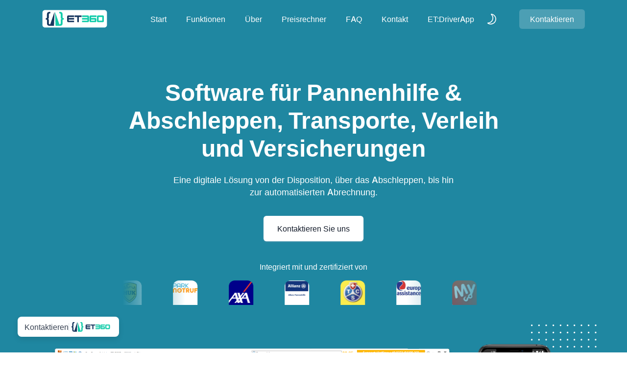

--- FILE ---
content_type: text/html; charset=UTF-8
request_url: https://www.et360.de/000021204256415.html
body_size: 24817
content:
<!DOCTYPE html>
<html lang="en" class="scroll-smooth">
  <head>
    <meta charset="UTF-8" />
    <meta http-equiv="X-UA-Compatible" content="IE=edge" />
    <meta name="viewport" content="width=device-width, initial-scale=1.0" />
    <title>
      ET360 | Software für Abschleppdienste, Transport und Versicherungen
    </title>
    <link
      rel="shortcut icon"
      href="assets/images/favicon.png"
      type="image/x-icon"
    />
    <link rel="stylesheet" href="assets/css/swiper-bundle.min.css" />
    <link rel="stylesheet" href="assets/css/animate.css" />
    <link rel="stylesheet" href="assets/css/tailwind.css" />

    <!-- ==== WOW JS ==== -->
    <script nonce="db41d06071130646e22146f88340a00401e7300b111ecf35f7b3c7a890806eb5" src="assets/js/wow.min.js"></script>
    <script nonce="db41d06071130646e22146f88340a00401e7300b111ecf35f7b3c7a890806eb5" src="assets/js/flowbite.min.js"></script>
    <script nonce="db41d06071130646e22146f88340a00401e7300b111ecf35f7b3c7a890806eb5" src="./cookieconsentAndCaptcha.js" defer></script>

    <script nonce="db41d06071130646e22146f88340a00401e7300b111ecf35f7b3c7a890806eb5">
      new WOW().init();
    </script>
  </head>

  <body>

    <!-- ====== Navbar Section Start -->
    <!-- ====== Navbar Section End -->

    
<div
      class="ud-header absolute left-0 top-0 z-40 flex w-full items-center bg-transparent"
    >

      <div class="container flex flex-col">
      <div class="z-40 top-0 w-full hidden  items-center  text-white text-sm font-bold px-4 mt-1" role="alert">
          <div class="p-2 bg-blue-500 w-full items-centerleading-none rounded-full flex lg:inline-flex" role="alert">
            <span class="flex rounded-full bg-blue-600 uppercase px-2 py-1 text-xs font-bold mr-3 my-auto"> <svg class="fill-current w-4 h-4 mx-auto my-auto" xmlns="http://www.w3.org/2000/svg" viewBox="0 0 20 20"><path d="M12.432 0c1.34 0 2.01.912 2.01 1.957 0 1.305-1.164 2.512-2.679 2.512-1.269 0-2.009-.75-1.974-1.99C9.789 1.436 10.67 0 12.432 0zM8.309 20c-1.058 0-1.833-.652-1.093-3.524l1.214-5.092c.211-.814.246-1.141 0-1.141-.317 0-1.689.562-2.502 1.117l-.528-.88c2.572-2.186 5.531-3.467 6.801-3.467 1.057 0 1.233 1.273.705 3.23l-1.391 5.352c-.246.945-.141 1.271.106 1.271.317 0 1.357-.392 2.379-1.207l.6.814C12.098 19.02 9.365 20 8.309 20z"/></svg></span>
            <span class="font-semibold mr-2 text-center flex-auto m-auto inline-block align-middle">Besuchen Sie uns vom 05. bis 07. Juni 2025 auf der IFBA in Kassel. Sie finden uns in Halle 3/4, Stand B01. Wir freuen uns auf Sie!</span>
          </div>
      </div>

        <div class="relative -mx-4 flex items-center justify-between">
          <div class="w-60 max-w-full px-4">
            <a href="index.php" class="navbar-logo block w-full py-5">
              <img
                src="assets/images/logo/logo-white.svg"
                alt="logo"
                class="header-logo w-full"
              />
            </a>
          </div>
          <div class="flex w-full items-center justify-between px-4">
            <div>
              <button
                id="navbarToggler"
                class="absolute right-4 top-1/2 block -translate-y-1/2 rounded-lg px-3 py-[6px] ring-primary focus:ring-2 lg:hidden"
              >
                <span
                  class="relative my-[6px] block h-[2px] w-[30px] bg-white"
                ></span>
                <span
                  class="relative my-[6px] block h-[2px] w-[30px] bg-white"
                ></span>
                <span
                  class="relative my-[6px] block h-[2px] w-[30px] bg-white"
                ></span>
              </button>
              <nav
                id="navbarCollapse"
                class="absolute right-4 top-full hidden w-full max-w-[250px] rounded-lg bg-white py-5 shadow-lg dark:bg-dark-2 lg:static lg:block lg:w-full lg:max-w-full lg:bg-transparent lg:px-4 lg:py-0 lg:shadow-none dark:lg:bg-transparent xl:px-6"
              >
                <ul class="blcok lg:flex 2xl:ml-20">
                  <li class="group relative">
                    <a
                      href="./index.php#home"
                      class="ud-menu-scroll mx-8 flex py-2 text-base font-medium text-dark group-hover:text-primary dark:text-white lg:mr-0 lg:inline-flex lg:px-0 lg:py-6 lg:text-white lg:group-hover:text-white lg:group-hover:opacity-70"
                    >
                      Start
                    </a>
                  </li>
                  <li class="group relative">
                    <a
                      href="./index.php#Funktionen"
                      class="ud-menu-scroll mx-8 flex py-2 text-base font-medium text-dark group-hover:text-primary dark:text-white lg:ml-7 lg:mr-0 lg:inline-flex lg:px-0 lg:py-6 lg:text-white lg:group-hover:text-white lg:group-hover:opacity-70 xl:ml-10"
                    >
                      Funktionen
                    </a>
                  </li>
                  <li class="group relative">
                    <a
                      href="./index.php#about"
                      class="ud-menu-scroll mx-8 flex py-2 text-base font-medium text-dark group-hover:text-primary dark:text-white lg:ml-7 lg:mr-0 lg:inline-flex lg:px-0 lg:py-6 lg:text-white lg:group-hover:text-white lg:group-hover:opacity-70 xl:ml-10"
                    >
                      Über
                    </a>
                  </li>
                  <li class="group relative">
                    <a
                      href="./index.php#pricecalculator"
                      class="ud-menu-scroll mx-8 flex py-2 text-base font-medium text-dark group-hover:text-primary dark:text-white lg:ml-7 lg:mr-0 lg:inline-flex lg:px-0 lg:py-6 lg:text-white lg:group-hover:text-white lg:group-hover:opacity-70 xl:ml-10"
                    >
                     Preisrechner
                    </a>
                  </li>
                  <li class="group relative">
                    <a
                      href="./index.php#faq"
                      class="ud-menu-scroll mx-8 flex py-2 text-base font-medium text-dark group-hover:text-primary dark:text-white lg:ml-7 lg:mr-0 lg:inline-flex lg:px-0 lg:py-6 lg:text-white lg:group-hover:text-white lg:group-hover:opacity-70 xl:ml-10"
                    >
                     FAQ
                    </a>
                  </li>
                  
                  <li class="group relative">
                    <a
                      href="./index.php#contact"
                      class="ud-menu-scroll mx-8 flex py-2 text-base font-medium text-dark group-hover:text-primary dark:text-white lg:ml-7 lg:mr-0 lg:inline-flex lg:px-0 lg:py-6 lg:text-white lg:group-hover:text-white lg:group-hover:opacity-70 xl:ml-10"
                    >
                      Kontakt
                    </a>
                  </li>

                  <li class="group relative">
                    <a
                      href="./etdriver.php"
                      class="ud-menu-scroll mx-8 flex py-2 text-base font-medium text-dark group-hover:text-primary dark:text-white lg:ml-7 lg:mr-0 lg:inline-flex lg:px-0 lg:py-6 lg:text-white lg:group-hover:text-white lg:group-hover:opacity-70 xl:ml-10"
                    >
                      ET:DriverApp
                    </a>
                  </li>

                 

                  
                </ul>
              </nav>
            </div>
            <div class="flex items-center justify-end pr-16 lg:pr-0">
              <label
                for="themeSwitcher"
                class="inline-flex cursor-pointer items-center"
                aria-label="themeSwitcher"
                name="themeSwitcher"
              >
                <input
                  type="checkbox"
                  name="themeSwitcher"
                  id="themeSwitcher"
                  class="sr-only"
                />
                <span class="block text-white dark:hidden">
                  <svg
                    class="fill-current"
                    width="24"
                    height="24"
                    viewBox="0 0 24 24"
                    fill="none"
                    xmlns="http://www.w3.org/2000/svg"
                  >
                    <path
                      d="M13.3125 1.50001C12.675 1.31251 12.0375 1.16251 11.3625 1.05001C10.875 0.975006 10.35 1.23751 10.1625 1.68751C9.93751 2.13751 10.05 2.70001 10.425 3.00001C13.0875 5.47501 14.0625 9.11251 12.975 12.525C11.775 16.3125 8.25001 18.975 4.16251 19.0875C3.63751 19.0875 3.22501 19.425 3.07501 19.9125C2.92501 20.4 3.15001 20.925 3.56251 21.1875C4.50001 21.75 5.43751 22.2 6.37501 22.5C7.46251 22.8375 8.58751 22.9875 9.71251 22.9875C11.625 22.9875 13.5 22.5 15.1875 21.5625C17.85 20.1 19.725 17.7375 20.55 14.8875C22.1625 9.26251 18.975 3.37501 13.3125 1.50001ZM18.9375 14.4C18.2625 16.8375 16.6125 18.825 14.4 20.0625C12.075 21.3375 9.41251 21.6 6.90001 20.85C6.63751 20.775 6.33751 20.6625 6.07501 20.55C10.05 19.7625 13.35 16.9125 14.5875 13.0125C15.675 9.56251 15 5.92501 12.7875 3.07501C17.5875 4.68751 20.2875 9.67501 18.9375 14.4Z"
                    />
                  </svg>
                </span>
                <span class="hidden text-white dark:block">
                  <svg
                    class="fill-current"
                    width="24"
                    height="24"
                    viewBox="0 0 24 24"
                    fill="none"
                    xmlns="http://www.w3.org/2000/svg"
                  >
                    <g clip-path="url(#clip0_2172_3070)">
                      <path
                        d="M12 6.89999C9.18752 6.89999 6.90002 9.18749 6.90002 12C6.90002 14.8125 9.18752 17.1 12 17.1C14.8125 17.1 17.1 14.8125 17.1 12C17.1 9.18749 14.8125 6.89999 12 6.89999ZM12 15.4125C10.125 15.4125 8.58752 13.875 8.58752 12C8.58752 10.125 10.125 8.58749 12 8.58749C13.875 8.58749 15.4125 10.125 15.4125 12C15.4125 13.875 13.875 15.4125 12 15.4125Z"
                      />
                      <path
                        d="M12 4.2375C12.45 4.2375 12.8625 3.8625 12.8625 3.375V1.5C12.8625 1.05 12.4875 0.637497 12 0.637497C11.55 0.637497 11.1375 1.0125 11.1375 1.5V3.4125C11.175 3.8625 11.55 4.2375 12 4.2375Z"
                      />
                      <path
                        d="M12 19.7625C11.55 19.7625 11.1375 20.1375 11.1375 20.625V22.5C11.1375 22.95 11.5125 23.3625 12 23.3625C12.45 23.3625 12.8625 22.9875 12.8625 22.5V20.5875C12.8625 20.1375 12.45 19.7625 12 19.7625Z"
                      />
                      <path
                        d="M18.1125 6.74999C18.3375 6.74999 18.5625 6.67499 18.7125 6.48749L19.9125 5.28749C20.25 4.94999 20.25 4.42499 19.9125 4.08749C19.575 3.74999 19.05 3.74999 18.7125 4.08749L17.5125 5.28749C17.175 5.62499 17.175 6.14999 17.5125 6.48749C17.6625 6.67499 17.8875 6.74999 18.1125 6.74999Z"
                      />
                      <path
                        d="M5.32501 17.5125L4.12501 18.675C3.78751 19.0125 3.78751 19.5375 4.12501 19.875C4.27501 20.025 4.50001 20.1375 4.72501 20.1375C4.95001 20.1375 5.17501 20.0625 5.32501 19.875L6.52501 18.675C6.86251 18.3375 6.86251 17.8125 6.52501 17.475C6.18751 17.175 5.62501 17.175 5.32501 17.5125Z"
                      />
                      <path
                        d="M22.5 11.175H20.5875C20.1375 11.175 19.725 11.55 19.725 12.0375C19.725 12.4875 20.1 12.9 20.5875 12.9H22.5C22.95 12.9 23.3625 12.525 23.3625 12.0375C23.3625 11.55 22.95 11.175 22.5 11.175Z"
                      />
                      <path
                        d="M4.23751 12C4.23751 11.55 3.86251 11.1375 3.37501 11.1375H1.50001C1.05001 11.1375 0.637512 11.5125 0.637512 12C0.637512 12.45 1.01251 12.8625 1.50001 12.8625H3.41251C3.86251 12.8625 4.23751 12.45 4.23751 12Z"
                      />
                      <path
                        d="M18.675 17.5125C18.3375 17.175 17.8125 17.175 17.475 17.5125C17.1375 17.85 17.1375 18.375 17.475 18.7125L18.675 19.9125C18.825 20.0625 19.05 20.175 19.275 20.175C19.5 20.175 19.725 20.1 19.875 19.9125C20.2125 19.575 20.2125 19.05 19.875 18.7125L18.675 17.5125Z"
                      />
                      <path
                        d="M5.32501 4.125C4.98751 3.7875 4.46251 3.7875 4.12501 4.125C3.78751 4.4625 3.78751 4.9875 4.12501 5.325L5.32501 6.525C5.47501 6.675 5.70001 6.7875 5.92501 6.7875C6.15001 6.7875 6.37501 6.7125 6.52501 6.525C6.86251 6.1875 6.86251 5.6625 6.52501 5.325L5.32501 4.125Z"
                      />
                    </g>
                    <defs>
                      <clipPath id="clip0_2172_3070">
                        <rect width="24" height="24" fill="white" />
                      </clipPath>
                    </defs>
                  </svg>
                </span>
              </label>
              <div class="hidden sm:flex">
              <a
                  href="."
                  class="loginBtn px-[22px] py-2 text-base font-medium cursor-default pointer-events-none text-dark hover:opacity-70 dark:text-white"
                >
                </a>
                <a
                  href="./index.php#contact"
                  class="signUpBtn rounded-md bg-white bg-opacity-20 px-[22px] py-2 text-base font-medium text-white duration-300 ease-in-out hover:bg-opacity-100 hover:text-dark"
                >
                  Kontaktieren
                </a>
              </div>
            </div>
          </div>
        </div>
      </div>
    </div>    
<!-- Cookie consent modal -->
<div id="cookieConsentModal" data-modal-backdrop="static" tabindex="-1" aria-hidden="true" class="hidden overflow-y-auto overflow-x-hidden fixed top-0 right-0 left-0 z-50 justify-center items-center w-full md:inset-0 h-[calc(100%-1rem)] max-h-full">
    <div class="relative p-4 w-full max-w-2xl max-h-full">
        <!-- Modal content -->
        <div class="relative bg-white rounded-lg shadow-sm dark:bg-gray-700">
            <!-- Modal header -->
            <div class="flex items-center justify-between p-4 md:p-5 border-b rounded-t dark:border-gray-600 border-gray-200">
                <div class="flex flex-row items-center space-x-4">
                    <svg xmlns="http://www.w3.org/2000/svg" class="text-gray-900 dark:text-white" height="50px" viewBox="0 -960 960 960" width="50px" fill="currentColor">
                        <path d="M480-80q-83 0-156-31.5T197-197q-54-54-85.5-127T80-480q0-75 29-147t81-128.5q52-56.5 125-91T475-881q21 0 43 2t45 7q-9 45 6 85t45 66.5q30 26.5 71.5 36.5t85.5-5q-26 59 7.5 113t99.5 56q1 11 1.5 20.5t.5 20.5q0 82-31.5 154.5t-85.5 127q-54 54.5-127 86T480-80Zm-60-480q25 0 42.5-17.5T480-620q0-25-17.5-42.5T420-680q-25 0-42.5 17.5T360-620q0 25 17.5 42.5T420-560Zm-80 200q25 0 42.5-17.5T400-420q0-25-17.5-42.5T340-480q-25 0-42.5 17.5T280-420q0 25 17.5 42.5T340-360Zm260 40q17 0 28.5-11.5T640-360q0-17-11.5-28.5T600-400q-17 0-28.5 11.5T560-360q0 17 11.5 28.5T600-320ZM480-160q122 0 216.5-84T800-458q-50-22-78.5-60T683-603q-77-11-132-66t-68-132q-80-2-140.5 29t-101 79.5Q201-644 180.5-587T160-480q0 133 93.5 226.5T480-160Zm0-324Z"/>
                    </svg>
                    <h3 class="text-xl font-semibold text-gray-900 dark:text-white">
                        Datenschutz
                    </h3>
                </div>
                <button type="button" class="text-gray-400 bg-transparent hover:bg-gray-200 hover:text-gray-900 rounded-lg text-sm w-8 h-8 ms-auto inline-flex justify-center items-center dark:hover:bg-gray-600 dark:hover:text-white" data-modal-hide="cookieConsentModal">
                    <svg class="w-3 h-3" aria-hidden="true" xmlns="http://www.w3.org/2000/svg" fill="none" viewBox="0 0 14 14">
                        <path stroke="currentColor" stroke-linecap="round" stroke-linejoin="round" stroke-width="2" d="m1 1 6 6m0 0 6 6M7 7l6-6M7 7l-6 6"/>
                    </svg>
                    <span class="sr-only">Schließen</span>
                </button>
            </div>
            <!-- Modal body -->
            <div class="p-4 md:p-5 space-y-4">
                <p class="text-base leading-relaxed text-gray-500 dark:text-gray-400">
                    Wir verwenden Cookies um ihre Websiteneinstellungen zu speichern. Zudem verwenden wir Recaptcha um Spam über unser Kontaktformular zu vermeiden. Ihre Zustimmung ist erforderlich, um das Kontaktforumar absenden zu können.
                </p>
                <p class="text-base leading-relaxed text-gray-500 dark:text-gray-400">
                    Wenn sie auf "Ich bin Einverstanden" klicken, stimmen sie der Verwendung von Cookies und Recaptcha zu. Weitere Informationen finden sie in unserer <a href="https://www.et360.de/privacypolicy.php" class="text-blue-600 hover:underline dark:text-blue-500">Datenschutzerklärung</a>.
                </p>
            </div>
            <!-- Modal footer -->
            <div class="flex items-center p-4 md:p-5 border-t border-gray-200 rounded-b dark:border-gray-600">
              <button id="cookieAcceptBtn" data-modal-hide="cookieConsentModal" data-modal-target="cookieConsentModal" type="button"
                class="text-white bg-blue-700 hover:bg-blue-800 focus:ring-4 focus:outline-none focus:ring-blue-300 font-medium rounded-lg text-sm px-5 py-2.5 text-center dark:bg-blue-600 dark:hover:bg-blue-700 dark:focus:ring-blue-800">
                Ich bin Einverstanden
              </button>
              <button id="cookieDeclineBtn" data-modal-hide="cookieConsentModal" data-modal-target="cookieConsentModal" type="button"
                class="py-2.5 px-5 ms-3 text-sm font-medium text-gray-900 focus:outline-none bg-white rounded-lg border border-gray-200 hover:bg-gray-100 hover:text-blue-700 focus:z-10 focus:ring-4 focus:ring-gray-100 dark:focus:ring-gray-700 dark:bg-gray-800 dark:text-gray-400 dark:border-gray-600 dark:hover:text-white dark:hover:bg-gray-700">
                Ablehnen
              </button>
            </div>
        </div>
    </div>
</div>
<!-- Cookie consent modal end-->
    <!-- ====== Hero Section Start -->
    <div
      id="home"
      class="relative overflow-hidden bg-primary dark:bg-teal-900 pt-[180px] md:pt-[130px] lg:pt-[160px]"
    >

      <div class="container">
        
        <div class="-mx-4 flex flex-wrap items-center">
          <div class="w-full px-4">
            <div
              class="hero-content wow fadeInUp mx-auto max-w-[780px] text-center"
              data-wow-delay=".2s"
            >
            
              <h1
                class="mb-6 text-3xl font-bold leading-snug text-white sm:text-4xl sm:leading-snug lg:text-5xl lg:leading-[1.2]"
              >
                Software für Pannenhilfe & Abschleppen, Transporte, Verleih und Versicherungen
              </h1>
              <p
                class="mx-auto mb-9 max-w-[600px] text-base font-medium text-white sm:text-lg sm:leading-[1.44]"
              >
                Eine digitale Lösung von der Disposition, über das Abschleppen, bis hin zur automatisierten Abrechnung.
              </p>
              <ul
                class="mb-10 flex flex-wrap items-center justify-center gap-5"
              >
                <li>
                  <a
                    href="#contact"
                    class="inline-flex items-center justify-center rounded-md bg-white px-7 py-[14px] text-center text-base font-medium text-dark shadow-1 transition duration-300 ease-in-out hover:bg-gray-2 hover:text-body-color"
                  >
                    Kontaktieren Sie uns
                  </a>
                </li>
                
              </ul>
              <div>
                <p class="mb-4 text-center text-base font-medium text-white">
                  Integriert mit und zertifiziert von
                </p>
                <div
                  class="wow fadeInUp flex items-center justify-center gap-4 text-center"
                  data-wow-delay=".3s"
                >
                <div class="w-full inline-flex flex-nowrap overflow-hidden [mask-image:_linear-gradient(to_right,transparent_0,_black_128px,_black_calc(100%-200px),transparent_100%)]">
                  <ul class="flex items-center justify-center md:justify-start [&_li]:mx-8 [&_img]:max-w-none animate-infinite-scroll">
                      <li>
                <div class="text-white/60 duration-300 ease-in-out hover:text-white">
                  <img
                    src="assets/images/hero/adac-150x150.png"
                    alt="hero"
                    class="mx-auto max-w-[50px] max-h-[50px] rounded-t-xl rounded-tr-xl"
                  />
                </div>
              </li>
              <li>
                <div class="text-white/60 duration-300 ease-in-out hover:text-white">
                  <img
                    src="assets/images/hero/huk.png"
                    alt="hero"
                    class="mx-auto max-w-[50px] max-h-[50px] rounded-t-xl rounded-tr-xl"
                  />
                </div>
              </li>
              <li>
                <div class="text-white/60 duration-300 ease-in-out hover:text-white">
                  <img
                    src="assets/images/hero/parknotruf.png"
                    alt="hero"
                    class="mx-auto max-w-[50px] max-h-[50px] rounded-t-xl rounded-tr-xl"
                  />
                </div>
              </li>
              <li>
                <div class="text-white/60 duration-300 ease-in-out hover:text-white">
                  <img
                    src="assets/images/hero/AXA-150x150.png"
                    alt="hero"
                    class="mx-auto max-w-[50px] max-h-[50px] rounded-t-xl rounded-tr-xl"
                  />
                </div>
              </li>
              <li>
                <div class="text-white/60 duration-300 ease-in-out hover:text-white">
                  <img
                    src="assets/images/hero/allianz.png"
                    alt="hero"
                    class="mx-auto max-w-[50px] max-h-[50px] rounded-t-xl rounded-tr-xl"
                  />
                </div>
              </li>
              <li>
                <div class="text-white/60 duration-300 ease-in-out hover:text-white">
                  <img
                    src="assets/images/hero/TCS.png"
                    alt="hero"
                    class="mx-auto max-w-[50px] max-h-[50px] rounded-t-xl rounded-tr-xl"
                  />
                </div>
              </li>
              <li>
                <div class="text-white/60 duration-300 ease-in-out hover:text-white">
                  <img
                    src="assets/images/hero/europas-e1659358529673.png"
                    alt="hero"
                    class="mx-auto max-w-[50px] max-h-[50px] rounded-t-xl rounded-tr-xl"
                  />
                </div>
              </li>
              <li>
                <div class="text-white/60 duration-300 ease-in-out hover:text-white">
                  <img
                    src="assets/images/hero/myschlepp.png"
                    alt="hero"
                    class="mx-auto max-w-[50px] max-h-[50px] rounded-t-xl rounded-tr-xl"
                  />
                </div>
              </li>
                  </ul>  
                  <ul class="flex items-center justify-center md:justify-start [&_li]:mx-8 [&_img]:max-w-none animate-infinite-scroll">
                    <li>
              <div class="text-white/60 duration-300 ease-in-out hover:text-white">
                <img
                  src="assets/images/hero/adac-150x150.png"
                  alt="hero"
                  class="mx-auto max-w-[50px] max-h-[50px] rounded-t-xl rounded-tr-xl"
                />
              </div>
            </li>
            <li>
              <div class="text-white/60 duration-300 ease-in-out hover:text-white">
                <img
                  src="assets/images/hero/huk.png"
                  alt="hero"
                  class="mx-auto max-w-[50px] max-h-[50px] rounded-t-xl rounded-tr-xl"
                />
              </div>
            </li>
            <li>
              <div class="text-white/60 duration-300 ease-in-out hover:text-white">
                <img
                  src="assets/images/hero/parknotruf.png"
                  alt="hero"
                  class="mx-auto max-w-[50px] max-h-[50px] rounded-t-xl rounded-tr-xl"
                />
              </div>
            </li>
            <li>
              <div class="text-white/60 duration-300 ease-in-out hover:text-white">
                <img
                  src="assets/images/hero/AXA-150x150.png"
                  alt="hero"
                  class="mx-auto max-w-[50px] max-h-[50px] rounded-t-xl rounded-tr-xl"
                />
              </div>
            </li>
            <li>
              <div class="text-white/60 duration-300 ease-in-out hover:text-white">
                <img
                  src="assets/images/hero/allianz.png"
                  alt="hero"
                  class="mx-auto max-w-[50px] max-h-[50px] rounded-t-xl rounded-tr-xl"
                />
              </div>
            </li>
            <li>
              <div class="text-white/60 duration-300 ease-in-out hover:text-white">
                <img
                  src="assets/images/hero/TCS.png"
                  alt="hero"
                  class="mx-auto max-w-[50px] max-h-[50px] rounded-t-xl rounded-tr-xl"
                />
              </div>
            </li>
            <li>
              <div class="text-white/60 duration-300 ease-in-out hover:text-white">
                <img
                  src="assets/images/hero/europas-e1659358529673.png"
                  alt="hero"
                  class="mx-auto max-w-[50px] max-h-[50px] rounded-t-xl rounded-tr-xl"
                />
              </div>
            </li>
            <li>
              <div class="text-white/60 duration-300 ease-in-out hover:text-white">
                <img
                  src="assets/images/hero/myschlepp.png"
                  alt="hero"
                  class="mx-auto max-w-[50px] max-h-[50px] rounded-t-xl rounded-tr-xl"
                />
              </div>
            </li>
                </ul> 
                                
        </div>   
                
                </div>
              </div>
            </div>
          </div>

          <div class="w-full px-4">
            <div
              class="wow fadeInUp relative z-10 mx-auto max-w-[1200px]"
              data-wow-delay=".25s"
            >
              <div class="mt-16">
                <img
                  src="assets/images/hero/hero-image.png"
                  alt="hero"
                  class="mx-auto max-w-full rounded-t-xl rounded-tr-xl"
                />
              </div>
              <div class="absolute -left-9 bottom-0 z-[-1]">
                <svg
                  width="134"
                  height="106"
                  viewBox="0 0 134 106"
                  fill="none"
                  xmlns="http://www.w3.org/2000/svg"
                >
                  <circle
                    cx="1.66667"
                    cy="104"
                    r="1.66667"
                    transform="rotate(-90 1.66667 104)"
                    fill="white"
                  />
                  <circle
                    cx="16.3333"
                    cy="104"
                    r="1.66667"
                    transform="rotate(-90 16.3333 104)"
                    fill="white"
                  />
                  <circle
                    cx="31"
                    cy="104"
                    r="1.66667"
                    transform="rotate(-90 31 104)"
                    fill="white"
                  />
                  <circle
                    cx="45.6667"
                    cy="104"
                    r="1.66667"
                    transform="rotate(-90 45.6667 104)"
                    fill="white"
                  />
                  <circle
                    cx="60.3333"
                    cy="104"
                    r="1.66667"
                    transform="rotate(-90 60.3333 104)"
                    fill="white"
                  />
                  <circle
                    cx="88.6667"
                    cy="104"
                    r="1.66667"
                    transform="rotate(-90 88.6667 104)"
                    fill="white"
                  />
                  <circle
                    cx="117.667"
                    cy="104"
                    r="1.66667"
                    transform="rotate(-90 117.667 104)"
                    fill="white"
                  />
                  <circle
                    cx="74.6667"
                    cy="104"
                    r="1.66667"
                    transform="rotate(-90 74.6667 104)"
                    fill="white"
                  />
                  <circle
                    cx="103"
                    cy="104"
                    r="1.66667"
                    transform="rotate(-90 103 104)"
                    fill="white"
                  />
                  <circle
                    cx="132"
                    cy="104"
                    r="1.66667"
                    transform="rotate(-90 132 104)"
                    fill="white"
                  />
                  <circle
                    cx="1.66667"
                    cy="89.3333"
                    r="1.66667"
                    transform="rotate(-90 1.66667 89.3333)"
                    fill="white"
                  />
                  <circle
                    cx="16.3333"
                    cy="89.3333"
                    r="1.66667"
                    transform="rotate(-90 16.3333 89.3333)"
                    fill="white"
                  />
                  <circle
                    cx="31"
                    cy="89.3333"
                    r="1.66667"
                    transform="rotate(-90 31 89.3333)"
                    fill="white"
                  />
                  <circle
                    cx="45.6667"
                    cy="89.3333"
                    r="1.66667"
                    transform="rotate(-90 45.6667 89.3333)"
                    fill="white"
                  />
                  <circle
                    cx="60.3333"
                    cy="89.3338"
                    r="1.66667"
                    transform="rotate(-90 60.3333 89.3338)"
                    fill="white"
                  />
                  <circle
                    cx="88.6667"
                    cy="89.3338"
                    r="1.66667"
                    transform="rotate(-90 88.6667 89.3338)"
                    fill="white"
                  />
                  <circle
                    cx="117.667"
                    cy="89.3338"
                    r="1.66667"
                    transform="rotate(-90 117.667 89.3338)"
                    fill="white"
                  />
                  <circle
                    cx="74.6667"
                    cy="89.3338"
                    r="1.66667"
                    transform="rotate(-90 74.6667 89.3338)"
                    fill="white"
                  />
                  <circle
                    cx="103"
                    cy="89.3338"
                    r="1.66667"
                    transform="rotate(-90 103 89.3338)"
                    fill="white"
                  />
                  <circle
                    cx="132"
                    cy="89.3338"
                    r="1.66667"
                    transform="rotate(-90 132 89.3338)"
                    fill="white"
                  />
                  <circle
                    cx="1.66667"
                    cy="74.6673"
                    r="1.66667"
                    transform="rotate(-90 1.66667 74.6673)"
                    fill="white"
                  />
                  <circle
                    cx="1.66667"
                    cy="31.0003"
                    r="1.66667"
                    transform="rotate(-90 1.66667 31.0003)"
                    fill="white"
                  />
                  <circle
                    cx="16.3333"
                    cy="74.6668"
                    r="1.66667"
                    transform="rotate(-90 16.3333 74.6668)"
                    fill="white"
                  />
                  <circle
                    cx="16.3333"
                    cy="31.0003"
                    r="1.66667"
                    transform="rotate(-90 16.3333 31.0003)"
                    fill="white"
                  />
                  <circle
                    cx="31"
                    cy="74.6668"
                    r="1.66667"
                    transform="rotate(-90 31 74.6668)"
                    fill="white"
                  />
                  <circle
                    cx="31"
                    cy="31.0003"
                    r="1.66667"
                    transform="rotate(-90 31 31.0003)"
                    fill="white"
                  />
                  <circle
                    cx="45.6667"
                    cy="74.6668"
                    r="1.66667"
                    transform="rotate(-90 45.6667 74.6668)"
                    fill="white"
                  />
                  <circle
                    cx="45.6667"
                    cy="31.0003"
                    r="1.66667"
                    transform="rotate(-90 45.6667 31.0003)"
                    fill="white"
                  />
                  <circle
                    cx="60.3333"
                    cy="74.6668"
                    r="1.66667"
                    transform="rotate(-90 60.3333 74.6668)"
                    fill="white"
                  />
                  <circle
                    cx="60.3333"
                    cy="31.0001"
                    r="1.66667"
                    transform="rotate(-90 60.3333 31.0001)"
                    fill="white"
                  />
                  <circle
                    cx="88.6667"
                    cy="74.6668"
                    r="1.66667"
                    transform="rotate(-90 88.6667 74.6668)"
                    fill="white"
                  />
                  <circle
                    cx="88.6667"
                    cy="31.0001"
                    r="1.66667"
                    transform="rotate(-90 88.6667 31.0001)"
                    fill="white"
                  />
                  <circle
                    cx="117.667"
                    cy="74.6668"
                    r="1.66667"
                    transform="rotate(-90 117.667 74.6668)"
                    fill="white"
                  />
                  <circle
                    cx="117.667"
                    cy="31.0001"
                    r="1.66667"
                    transform="rotate(-90 117.667 31.0001)"
                    fill="white"
                  />
                  <circle
                    cx="74.6667"
                    cy="74.6668"
                    r="1.66667"
                    transform="rotate(-90 74.6667 74.6668)"
                    fill="white"
                  />
                  <circle
                    cx="74.6667"
                    cy="31.0001"
                    r="1.66667"
                    transform="rotate(-90 74.6667 31.0001)"
                    fill="white"
                  />
                  <circle
                    cx="103"
                    cy="74.6668"
                    r="1.66667"
                    transform="rotate(-90 103 74.6668)"
                    fill="white"
                  />
                  <circle
                    cx="103"
                    cy="31.0001"
                    r="1.66667"
                    transform="rotate(-90 103 31.0001)"
                    fill="white"
                  />
                  <circle
                    cx="132"
                    cy="74.6668"
                    r="1.66667"
                    transform="rotate(-90 132 74.6668)"
                    fill="white"
                  />
                  <circle
                    cx="132"
                    cy="31.0001"
                    r="1.66667"
                    transform="rotate(-90 132 31.0001)"
                    fill="white"
                  />
                  <circle
                    cx="1.66667"
                    cy="60.0003"
                    r="1.66667"
                    transform="rotate(-90 1.66667 60.0003)"
                    fill="white"
                  />
                  <circle
                    cx="1.66667"
                    cy="16.3336"
                    r="1.66667"
                    transform="rotate(-90 1.66667 16.3336)"
                    fill="white"
                  />
                  <circle
                    cx="16.3333"
                    cy="60.0003"
                    r="1.66667"
                    transform="rotate(-90 16.3333 60.0003)"
                    fill="white"
                  />
                  <circle
                    cx="16.3333"
                    cy="16.3336"
                    r="1.66667"
                    transform="rotate(-90 16.3333 16.3336)"
                    fill="white"
                  />
                  <circle
                    cx="31"
                    cy="60.0003"
                    r="1.66667"
                    transform="rotate(-90 31 60.0003)"
                    fill="white"
                  />
                  <circle
                    cx="31"
                    cy="16.3336"
                    r="1.66667"
                    transform="rotate(-90 31 16.3336)"
                    fill="white"
                  />
                  <circle
                    cx="45.6667"
                    cy="60.0003"
                    r="1.66667"
                    transform="rotate(-90 45.6667 60.0003)"
                    fill="white"
                  />
                  <circle
                    cx="45.6667"
                    cy="16.3336"
                    r="1.66667"
                    transform="rotate(-90 45.6667 16.3336)"
                    fill="white"
                  />
                  <circle
                    cx="60.3333"
                    cy="60.0003"
                    r="1.66667"
                    transform="rotate(-90 60.3333 60.0003)"
                    fill="white"
                  />
                  <circle
                    cx="60.3333"
                    cy="16.3336"
                    r="1.66667"
                    transform="rotate(-90 60.3333 16.3336)"
                    fill="white"
                  />
                  <circle
                    cx="88.6667"
                    cy="60.0003"
                    r="1.66667"
                    transform="rotate(-90 88.6667 60.0003)"
                    fill="white"
                  />
                  <circle
                    cx="88.6667"
                    cy="16.3336"
                    r="1.66667"
                    transform="rotate(-90 88.6667 16.3336)"
                    fill="white"
                  />
                  <circle
                    cx="117.667"
                    cy="60.0003"
                    r="1.66667"
                    transform="rotate(-90 117.667 60.0003)"
                    fill="white"
                  />
                  <circle
                    cx="117.667"
                    cy="16.3336"
                    r="1.66667"
                    transform="rotate(-90 117.667 16.3336)"
                    fill="white"
                  />
                  <circle
                    cx="74.6667"
                    cy="60.0003"
                    r="1.66667"
                    transform="rotate(-90 74.6667 60.0003)"
                    fill="white"
                  />
                  <circle
                    cx="74.6667"
                    cy="16.3336"
                    r="1.66667"
                    transform="rotate(-90 74.6667 16.3336)"
                    fill="white"
                  />
                  <circle
                    cx="103"
                    cy="60.0003"
                    r="1.66667"
                    transform="rotate(-90 103 60.0003)"
                    fill="white"
                  />
                  <circle
                    cx="103"
                    cy="16.3336"
                    r="1.66667"
                    transform="rotate(-90 103 16.3336)"
                    fill="white"
                  />
                  <circle
                    cx="132"
                    cy="60.0003"
                    r="1.66667"
                    transform="rotate(-90 132 60.0003)"
                    fill="white"
                  />
                  <circle
                    cx="132"
                    cy="16.3336"
                    r="1.66667"
                    transform="rotate(-90 132 16.3336)"
                    fill="white"
                  />
                  <circle
                    cx="1.66667"
                    cy="45.3336"
                    r="1.66667"
                    transform="rotate(-90 1.66667 45.3336)"
                    fill="white"
                  />
                  <circle
                    cx="1.66667"
                    cy="1.66683"
                    r="1.66667"
                    transform="rotate(-90 1.66667 1.66683)"
                    fill="white"
                  />
                  <circle
                    cx="16.3333"
                    cy="45.3336"
                    r="1.66667"
                    transform="rotate(-90 16.3333 45.3336)"
                    fill="white"
                  />
                  <circle
                    cx="16.3333"
                    cy="1.66683"
                    r="1.66667"
                    transform="rotate(-90 16.3333 1.66683)"
                    fill="white"
                  />
                  <circle
                    cx="31"
                    cy="45.3336"
                    r="1.66667"
                    transform="rotate(-90 31 45.3336)"
                    fill="white"
                  />
                  <circle
                    cx="31"
                    cy="1.66683"
                    r="1.66667"
                    transform="rotate(-90 31 1.66683)"
                    fill="white"
                  />
                  <circle
                    cx="45.6667"
                    cy="45.3336"
                    r="1.66667"
                    transform="rotate(-90 45.6667 45.3336)"
                    fill="white"
                  />
                  <circle
                    cx="45.6667"
                    cy="1.66683"
                    r="1.66667"
                    transform="rotate(-90 45.6667 1.66683)"
                    fill="white"
                  />
                  <circle
                    cx="60.3333"
                    cy="45.3338"
                    r="1.66667"
                    transform="rotate(-90 60.3333 45.3338)"
                    fill="white"
                  />
                  <circle
                    cx="60.3333"
                    cy="1.66707"
                    r="1.66667"
                    transform="rotate(-90 60.3333 1.66707)"
                    fill="white"
                  />
                  <circle
                    cx="88.6667"
                    cy="45.3338"
                    r="1.66667"
                    transform="rotate(-90 88.6667 45.3338)"
                    fill="white"
                  />
                  <circle
                    cx="88.6667"
                    cy="1.66707"
                    r="1.66667"
                    transform="rotate(-90 88.6667 1.66707)"
                    fill="white"
                  />
                  <circle
                    cx="117.667"
                    cy="45.3338"
                    r="1.66667"
                    transform="rotate(-90 117.667 45.3338)"
                    fill="white"
                  />
                  <circle
                    cx="117.667"
                    cy="1.66707"
                    r="1.66667"
                    transform="rotate(-90 117.667 1.66707)"
                    fill="white"
                  />
                  <circle
                    cx="74.6667"
                    cy="45.3338"
                    r="1.66667"
                    transform="rotate(-90 74.6667 45.3338)"
                    fill="white"
                  />
                  <circle
                    cx="74.6667"
                    cy="1.66707"
                    r="1.66667"
                    transform="rotate(-90 74.6667 1.66707)"
                    fill="white"
                  />
                  <circle
                    cx="103"
                    cy="45.3338"
                    r="1.66667"
                    transform="rotate(-90 103 45.3338)"
                    fill="white"
                  />
                  <circle
                    cx="103"
                    cy="1.66707"
                    r="1.66667"
                    transform="rotate(-90 103 1.66707)"
                    fill="white"
                  />
                  <circle
                    cx="132"
                    cy="45.3338"
                    r="1.66667"
                    transform="rotate(-90 132 45.3338)"
                    fill="white"
                  />
                  <circle
                    cx="132"
                    cy="1.66707"
                    r="1.66667"
                    transform="rotate(-90 132 1.66707)"
                    fill="white"
                  />
                </svg>
              </div>
              <div class="absolute -right-6 -top-6 z-[-1]">
                <svg
                  width="134"
                  height="106"
                  viewBox="0 0 134 106"
                  fill="none"
                  xmlns="http://www.w3.org/2000/svg"
                >
                  <circle
                    cx="1.66667"
                    cy="104"
                    r="1.66667"
                    transform="rotate(-90 1.66667 104)"
                    fill="white"
                  />
                  <circle
                    cx="16.3333"
                    cy="104"
                    r="1.66667"
                    transform="rotate(-90 16.3333 104)"
                    fill="white"
                  />
                  <circle
                    cx="31"
                    cy="104"
                    r="1.66667"
                    transform="rotate(-90 31 104)"
                    fill="white"
                  />
                  <circle
                    cx="45.6667"
                    cy="104"
                    r="1.66667"
                    transform="rotate(-90 45.6667 104)"
                    fill="white"
                  />
                  <circle
                    cx="60.3333"
                    cy="104"
                    r="1.66667"
                    transform="rotate(-90 60.3333 104)"
                    fill="white"
                  />
                  <circle
                    cx="88.6667"
                    cy="104"
                    r="1.66667"
                    transform="rotate(-90 88.6667 104)"
                    fill="white"
                  />
                  <circle
                    cx="117.667"
                    cy="104"
                    r="1.66667"
                    transform="rotate(-90 117.667 104)"
                    fill="white"
                  />
                  <circle
                    cx="74.6667"
                    cy="104"
                    r="1.66667"
                    transform="rotate(-90 74.6667 104)"
                    fill="white"
                  />
                  <circle
                    cx="103"
                    cy="104"
                    r="1.66667"
                    transform="rotate(-90 103 104)"
                    fill="white"
                  />
                  <circle
                    cx="132"
                    cy="104"
                    r="1.66667"
                    transform="rotate(-90 132 104)"
                    fill="white"
                  />
                  <circle
                    cx="1.66667"
                    cy="89.3333"
                    r="1.66667"
                    transform="rotate(-90 1.66667 89.3333)"
                    fill="white"
                  />
                  <circle
                    cx="16.3333"
                    cy="89.3333"
                    r="1.66667"
                    transform="rotate(-90 16.3333 89.3333)"
                    fill="white"
                  />
                  <circle
                    cx="31"
                    cy="89.3333"
                    r="1.66667"
                    transform="rotate(-90 31 89.3333)"
                    fill="white"
                  />
                  <circle
                    cx="45.6667"
                    cy="89.3333"
                    r="1.66667"
                    transform="rotate(-90 45.6667 89.3333)"
                    fill="white"
                  />
                  <circle
                    cx="60.3333"
                    cy="89.3338"
                    r="1.66667"
                    transform="rotate(-90 60.3333 89.3338)"
                    fill="white"
                  />
                  <circle
                    cx="88.6667"
                    cy="89.3338"
                    r="1.66667"
                    transform="rotate(-90 88.6667 89.3338)"
                    fill="white"
                  />
                  <circle
                    cx="117.667"
                    cy="89.3338"
                    r="1.66667"
                    transform="rotate(-90 117.667 89.3338)"
                    fill="white"
                  />
                  <circle
                    cx="74.6667"
                    cy="89.3338"
                    r="1.66667"
                    transform="rotate(-90 74.6667 89.3338)"
                    fill="white"
                  />
                  <circle
                    cx="103"
                    cy="89.3338"
                    r="1.66667"
                    transform="rotate(-90 103 89.3338)"
                    fill="white"
                  />
                  <circle
                    cx="132"
                    cy="89.3338"
                    r="1.66667"
                    transform="rotate(-90 132 89.3338)"
                    fill="white"
                  />
                  <circle
                    cx="1.66667"
                    cy="74.6673"
                    r="1.66667"
                    transform="rotate(-90 1.66667 74.6673)"
                    fill="white"
                  />
                  <circle
                    cx="1.66667"
                    cy="31.0003"
                    r="1.66667"
                    transform="rotate(-90 1.66667 31.0003)"
                    fill="white"
                  />
                  <circle
                    cx="16.3333"
                    cy="74.6668"
                    r="1.66667"
                    transform="rotate(-90 16.3333 74.6668)"
                    fill="white"
                  />
                  <circle
                    cx="16.3333"
                    cy="31.0003"
                    r="1.66667"
                    transform="rotate(-90 16.3333 31.0003)"
                    fill="white"
                  />
                  <circle
                    cx="31"
                    cy="74.6668"
                    r="1.66667"
                    transform="rotate(-90 31 74.6668)"
                    fill="white"
                  />
                  <circle
                    cx="31"
                    cy="31.0003"
                    r="1.66667"
                    transform="rotate(-90 31 31.0003)"
                    fill="white"
                  />
                  <circle
                    cx="45.6667"
                    cy="74.6668"
                    r="1.66667"
                    transform="rotate(-90 45.6667 74.6668)"
                    fill="white"
                  />
                  <circle
                    cx="45.6667"
                    cy="31.0003"
                    r="1.66667"
                    transform="rotate(-90 45.6667 31.0003)"
                    fill="white"
                  />
                  <circle
                    cx="60.3333"
                    cy="74.6668"
                    r="1.66667"
                    transform="rotate(-90 60.3333 74.6668)"
                    fill="white"
                  />
                  <circle
                    cx="60.3333"
                    cy="31.0001"
                    r="1.66667"
                    transform="rotate(-90 60.3333 31.0001)"
                    fill="white"
                  />
                  <circle
                    cx="88.6667"
                    cy="74.6668"
                    r="1.66667"
                    transform="rotate(-90 88.6667 74.6668)"
                    fill="white"
                  />
                  <circle
                    cx="88.6667"
                    cy="31.0001"
                    r="1.66667"
                    transform="rotate(-90 88.6667 31.0001)"
                    fill="white"
                  />
                  <circle
                    cx="117.667"
                    cy="74.6668"
                    r="1.66667"
                    transform="rotate(-90 117.667 74.6668)"
                    fill="white"
                  />
                  <circle
                    cx="117.667"
                    cy="31.0001"
                    r="1.66667"
                    transform="rotate(-90 117.667 31.0001)"
                    fill="white"
                  />
                  <circle
                    cx="74.6667"
                    cy="74.6668"
                    r="1.66667"
                    transform="rotate(-90 74.6667 74.6668)"
                    fill="white"
                  />
                  <circle
                    cx="74.6667"
                    cy="31.0001"
                    r="1.66667"
                    transform="rotate(-90 74.6667 31.0001)"
                    fill="white"
                  />
                  <circle
                    cx="103"
                    cy="74.6668"
                    r="1.66667"
                    transform="rotate(-90 103 74.6668)"
                    fill="white"
                  />
                  <circle
                    cx="103"
                    cy="31.0001"
                    r="1.66667"
                    transform="rotate(-90 103 31.0001)"
                    fill="white"
                  />
                  <circle
                    cx="132"
                    cy="74.6668"
                    r="1.66667"
                    transform="rotate(-90 132 74.6668)"
                    fill="white"
                  />
                  <circle
                    cx="132"
                    cy="31.0001"
                    r="1.66667"
                    transform="rotate(-90 132 31.0001)"
                    fill="white"
                  />
                  <circle
                    cx="1.66667"
                    cy="60.0003"
                    r="1.66667"
                    transform="rotate(-90 1.66667 60.0003)"
                    fill="white"
                  />
                  <circle
                    cx="1.66667"
                    cy="16.3336"
                    r="1.66667"
                    transform="rotate(-90 1.66667 16.3336)"
                    fill="white"
                  />
                  <circle
                    cx="16.3333"
                    cy="60.0003"
                    r="1.66667"
                    transform="rotate(-90 16.3333 60.0003)"
                    fill="white"
                  />
                  <circle
                    cx="16.3333"
                    cy="16.3336"
                    r="1.66667"
                    transform="rotate(-90 16.3333 16.3336)"
                    fill="white"
                  />
                  <circle
                    cx="31"
                    cy="60.0003"
                    r="1.66667"
                    transform="rotate(-90 31 60.0003)"
                    fill="white"
                  />
                  <circle
                    cx="31"
                    cy="16.3336"
                    r="1.66667"
                    transform="rotate(-90 31 16.3336)"
                    fill="white"
                  />
                  <circle
                    cx="45.6667"
                    cy="60.0003"
                    r="1.66667"
                    transform="rotate(-90 45.6667 60.0003)"
                    fill="white"
                  />
                  <circle
                    cx="45.6667"
                    cy="16.3336"
                    r="1.66667"
                    transform="rotate(-90 45.6667 16.3336)"
                    fill="white"
                  />
                  <circle
                    cx="60.3333"
                    cy="60.0003"
                    r="1.66667"
                    transform="rotate(-90 60.3333 60.0003)"
                    fill="white"
                  />
                  <circle
                    cx="60.3333"
                    cy="16.3336"
                    r="1.66667"
                    transform="rotate(-90 60.3333 16.3336)"
                    fill="white"
                  />
                  <circle
                    cx="88.6667"
                    cy="60.0003"
                    r="1.66667"
                    transform="rotate(-90 88.6667 60.0003)"
                    fill="white"
                  />
                  <circle
                    cx="88.6667"
                    cy="16.3336"
                    r="1.66667"
                    transform="rotate(-90 88.6667 16.3336)"
                    fill="white"
                  />
                  <circle
                    cx="117.667"
                    cy="60.0003"
                    r="1.66667"
                    transform="rotate(-90 117.667 60.0003)"
                    fill="white"
                  />
                  <circle
                    cx="117.667"
                    cy="16.3336"
                    r="1.66667"
                    transform="rotate(-90 117.667 16.3336)"
                    fill="white"
                  />
                  <circle
                    cx="74.6667"
                    cy="60.0003"
                    r="1.66667"
                    transform="rotate(-90 74.6667 60.0003)"
                    fill="white"
                  />
                  <circle
                    cx="74.6667"
                    cy="16.3336"
                    r="1.66667"
                    transform="rotate(-90 74.6667 16.3336)"
                    fill="white"
                  />
                  <circle
                    cx="103"
                    cy="60.0003"
                    r="1.66667"
                    transform="rotate(-90 103 60.0003)"
                    fill="white"
                  />
                  <circle
                    cx="103"
                    cy="16.3336"
                    r="1.66667"
                    transform="rotate(-90 103 16.3336)"
                    fill="white"
                  />
                  <circle
                    cx="132"
                    cy="60.0003"
                    r="1.66667"
                    transform="rotate(-90 132 60.0003)"
                    fill="white"
                  />
                  <circle
                    cx="132"
                    cy="16.3336"
                    r="1.66667"
                    transform="rotate(-90 132 16.3336)"
                    fill="white"
                  />
                  <circle
                    cx="1.66667"
                    cy="45.3336"
                    r="1.66667"
                    transform="rotate(-90 1.66667 45.3336)"
                    fill="white"
                  />
                  <circle
                    cx="1.66667"
                    cy="1.66683"
                    r="1.66667"
                    transform="rotate(-90 1.66667 1.66683)"
                    fill="white"
                  />
                  <circle
                    cx="16.3333"
                    cy="45.3336"
                    r="1.66667"
                    transform="rotate(-90 16.3333 45.3336)"
                    fill="white"
                  />
                  <circle
                    cx="16.3333"
                    cy="1.66683"
                    r="1.66667"
                    transform="rotate(-90 16.3333 1.66683)"
                    fill="white"
                  />
                  <circle
                    cx="31"
                    cy="45.3336"
                    r="1.66667"
                    transform="rotate(-90 31 45.3336)"
                    fill="white"
                  />
                  <circle
                    cx="31"
                    cy="1.66683"
                    r="1.66667"
                    transform="rotate(-90 31 1.66683)"
                    fill="white"
                  />
                  <circle
                    cx="45.6667"
                    cy="45.3336"
                    r="1.66667"
                    transform="rotate(-90 45.6667 45.3336)"
                    fill="white"
                  />
                  <circle
                    cx="45.6667"
                    cy="1.66683"
                    r="1.66667"
                    transform="rotate(-90 45.6667 1.66683)"
                    fill="white"
                  />
                  <circle
                    cx="60.3333"
                    cy="45.3338"
                    r="1.66667"
                    transform="rotate(-90 60.3333 45.3338)"
                    fill="white"
                  />
                  <circle
                    cx="60.3333"
                    cy="1.66707"
                    r="1.66667"
                    transform="rotate(-90 60.3333 1.66707)"
                    fill="white"
                  />
                  <circle
                    cx="88.6667"
                    cy="45.3338"
                    r="1.66667"
                    transform="rotate(-90 88.6667 45.3338)"
                    fill="white"
                  />
                  <circle
                    cx="88.6667"
                    cy="1.66707"
                    r="1.66667"
                    transform="rotate(-90 88.6667 1.66707)"
                    fill="white"
                  />
                  <circle
                    cx="117.667"
                    cy="45.3338"
                    r="1.66667"
                    transform="rotate(-90 117.667 45.3338)"
                    fill="white"
                  />
                  <circle
                    cx="117.667"
                    cy="1.66707"
                    r="1.66667"
                    transform="rotate(-90 117.667 1.66707)"
                    fill="white"
                  />
                  <circle
                    cx="74.6667"
                    cy="45.3338"
                    r="1.66667"
                    transform="rotate(-90 74.6667 45.3338)"
                    fill="white"
                  />
                  <circle
                    cx="74.6667"
                    cy="1.66707"
                    r="1.66667"
                    transform="rotate(-90 74.6667 1.66707)"
                    fill="white"
                  />
                  <circle
                    cx="103"
                    cy="45.3338"
                    r="1.66667"
                    transform="rotate(-90 103 45.3338)"
                    fill="white"
                  />
                  <circle
                    cx="103"
                    cy="1.66707"
                    r="1.66667"
                    transform="rotate(-90 103 1.66707)"
                    fill="white"
                  />
                  <circle
                    cx="132"
                    cy="45.3338"
                    r="1.66667"
                    transform="rotate(-90 132 45.3338)"
                    fill="white"
                  />
                  <circle
                    cx="132"
                    cy="1.66707"
                    r="1.66667"
                    transform="rotate(-90 132 1.66707)"
                    fill="white"
                  />
                </svg>
              </div>
            </div>
          </div>
        </div>
      </div>
    </div>
    <!-- ====== Hero Section End -->

    <!-- ====== Features Section Start -->
    <section class="pb-8 pt-20 dark:bg-dark lg:pb-[70px] lg:pt-[120px]" id="Funktionen">
      <div class="container">
        <div class="-mx-4 flex flex-wrap">
          <div class="w-full px-4">
            <div class="mx-auto mb-12 max-w-[800px] text-center lg:mb-[70px]">
              <span class="mb-2 block text-lg font-semibold text-primary">
                Übersicht unserer Funktionen
              </span>
              <h2
                class="mb-3 text-3xl font-bold text-dark dark:text-white sm:text-4xl md:text-[40px] md:leading-[1.2]"
              >
                Wie wir Ihren Arbeitsalltag erleichtern.
              </h2>
              <p class="text-base text-body-color dark:text-dark-6">
                Aktuell binden die Prozesse bei Pannenhilfe, Abschleppen und Transport sehr viel Zeit und Ressourcen.
Zahllose Daten und Informationen müssen eingegeben, kopiert, aufbereitet, übertragen und ausgewertet werden.
              </br></br>Mit der Komplettlösung von ET360 findet dies ein Ende:
Die Standardaufträge laufen ohne Verwaltungsaufwand automatisch durch unser System. Sonderfälle werden mit Hilfe von Assistenten schnell, einfach und ohne Informationsverlust ergänzt. ET360 unterstützt in allen Bereichen. Angefangen bei der Auftragsannahme, über die Disposition, der Übertragung an Ihre mobilen Einsatzkräfte, die Zusammenstellung der Auftragsdaten, die Erstellung der Rechnung bis zur Übergabe der Daten an das Portal des Auftraggebers.
              </p>
            </div>
          </div>
        </div>
        
      
      
      
      </div>


 
        <div class="relative overflow-hidden pt-16 pb-32 space-y-24">
          <div class="wow fadeInUp group mb-12" data-wow-delay=".25s">
          <div class="relative">
              <div class="lg:mx-auto lg:grid lg:max-w-7xl lg:grid-flow-col-dense lg:grid-cols-2 lg:gap-24 lg:px-8 ">
                  <div class="mx-auto max-w-xl px-6 lg:mx-0 lg:max-w-none lg:py-16 lg:px-0 ">
      
                      <div>
                          <div>
                              <span class="flex h-12 w-12 items-center justify-center rounded-xl bg-primary">
                                  
                                  <img
                    src="assets/images/functions/automatic.svg"
                    alt="hero"
                    class="h-8 w-8 text-white"
                  />
                              </span>
                          </div>
      
                          <div class="mt-6">
                              <h2 class="text-3xl font-bold tracking-tight text-dark dark:text-white">
                                Automatische Auftragserfassung
                              </h2>
                              <p class="mt-4 text-lg text-body-color dark:text-dark-6 lg:mb-9">
                                ET360 bietet zahlreiche automatische Schnittstellen zu Assistancen und anderen Auftraggebern. 
                              </p>
                              <dl class="mt-10 max-w-xl space-y-8 text-base leading-7 text-gray-600 lg:max-w-none  dark:text-dark-6">
                                <div class="relative pl-9">
                                  <dt class="inline font-semibold text-gray-900  dark:text-white"><svg xmlns="http://www.w3.org/2000/svg" viewBox="0 0 20 20"
                                      fill="currentColor" aria-hidden="true" class="absolute left-1 top-1 h-5 w-5 text-primary">
                                      <path
                                        d="M3.196 12.87l-.825.483a.75.75 0 000 1.294l7.25 4.25a.75.75 0 00.758 0l7.25-4.25a.75.75 0 000-1.294l-.825-.484-5.666 3.322a2.25 2.25 0 01-2.276 0L3.196 12.87z">
                                      </path>
                                      <path
                                        d="M3.196 8.87l-.825.483a.75.75 0 000 1.294l7.25 4.25a.75.75 0 00.758 0l7.25-4.25a.75.75 0 000-1.294l-.825-.484-5.666 3.322a2.25 2.25 0 01-2.276 0L3.196 8.87z">
                                      </path>
                                      <path
                                        d="M10.38 1.103a.75.75 0 00-.76 0l-7.25 4.25a.75.75 0 000 1.294l7.25 4.25a.75.75 0 00.76 0l7.25-4.25a.75.75 0 000-1.294l-7.25-4.25z">
                                      </path>
                                    </svg>Assistancen
                                  </dt>
                                  <dd class="inline">ET360 ist unter anderem mit Schnittstellen zu ADAC, MySchleppApp uvm. ausgestattet und zertifiziert.
                                  </dd>
                                </div>
                                <div class="relative pl-9">
                                  <dt class="inline font-semibold text-gray-900 dark:text-white">
                                    
                                    <img src="./assets/images/functions/mail.svg" class="absolute left-1 top-1 h-5 w-5 text-primary">
                                  
                                    Fax, E-Mail
                                  </dt>
                                  <dd class="inline">Aufträge Ihrer Partnerunternehmen können auch automatisch über E-Mail oder Fax in das System übetragen werden.</dd>
                                </div>
                                <div class="relative pl-9">
                                  <dt class="inline font-semibold text-gray-900 dark:text-white">
                                    <img src="./assets/images/functions/child.svg" class="absolute left-1 top-1 h-5 w-5 text-primary">
                                    Einfache Planung </dt>
                                  <dd class="inline">Selbstverständlich können Sie auch manuell Aufträge anlegen und verplanen. Unsere Software unterstützt Sie während des kompletten Planungsprozesses Ihrer Geschäftsvorgänge. 
                                  </dd>
                                </div>
                              </dl>
                              
                          </div>
                      </div>
                  </div>
                  <div class="mt-12 sm:mt-16 lg:mt-0">
                      <div class="-mr-48 pl-6 md:-mr-16 lg:relative lg:m-0 lg:h-full lg:px-0">
                          <img loading="lazy" width="647" height="486"
                              class="w-full rounded-xl shadow-2xl ring-1 ring-black ring-opacity-5 lg:absolute lg:left-0 lg:h-full lg:w-auto lg:max-w-none"
                              src="./assets/images/functions/et_full.png">
                      </div>
                  </div>
              </div>
          </div>
          </div>
      
      
          <div class="wow fadeInUp group mb-12" data-wow-delay=".25s">
          <div class="relative">
              <div class="lg:mx-auto lg:grid lg:max-w-7xl lg:grid-flow-col-dense lg:grid-cols-2 lg:gap-24 lg:px-8 ">
                  <div class="mx-auto max-w-xl px-6 lg:mx-0 lg:max-w-none lg:py-16 lg:px-0 lg:col-start-2">
                      <div>
                          <div>
                              <span class="flex h-12 w-12 items-center justify-center rounded-xl bg-primary">
                                <img
                                src="assets/images/functions/all_inclusive.svg"
                                alt="hero"
                                class="h-8 w-8 text-white"
                              />
                              </span>
                          </div>
                          <div class="mt-6">
                              <h2 class="text-3xl font-bold tracking-tight text-dark dark:text-white">
                                Alle Prozessschritte in einem Paket 
                              </h2>
                              <p class="mt-4 text-lg text-body-color dark:text-dark-6 lg:mb-9">
                                Unser Softwarepaket ermöglicht die nahtlose Bearbeitung eines Auftrags, von der Annahme und Disposition, über das mobile Bearbeiten durch Fahrer, bis hin zur Nachbearbeitung und Rechnungsstellung.
                              </p>
                              <dl class="mt-10 max-w-xl space-y-8 text-base leading-7 text-gray-600 lg:max-w-none  dark:text-dark-6">
                                <div class="relative pl-9">
                                  <dt class="inline font-semibold text-gray-900  dark:text-white">
                                    <img src="./assets/images/functions/send.svg" class="absolute left-1 top-1 h-5 w-5 text-primary">
                                    Disposition
                                  </dt>
                                  <dd class="inline">Wählen Sie geeignete Fahrer, beispielsweise über deren Standortdaten und dispositionieren Sie Aufträge an deren ET:DriverApp.
                                  </dd>
                                </div>
                                <div class="relative pl-9">
                                  <dt class="inline font-semibold text-gray-900 dark:text-white">
                                    <img src="./assets/images/functions/phone.svg" class="absolute left-1 top-1 h-5 w-5 text-primary">
                                    Mobile Bearbeitung
                                  </dt>
                                  <dd class="inline">Ihr mobiles Personal wird von der ET:DriverApp mittels zugeschnittener Abläufe durch die Bearbeitung des Auftrags und das Ausfüllen wichtiger Informationen geführt.</dd>
                                </div>
                                <div class="relative pl-9">
                                  <dt class="inline font-semibold text-gray-900 dark:text-white">
                                    <img src="./assets/images/functions/edit.svg" class="absolute left-1 top-1 h-5 w-5 text-primary">
                                    Nachbearbeitung und Rechnungsstellung </dt>
                                  <dd class="inline">Erledigte Aufträge können Sie umgehend weiter bearbeiten und beispielsweise Rechnungen generieren.
                                  </dd>
                                </div>
                              </dl>
                          </div>
                      </div>
                  </div>
                  <div class="mt-12 sm:mt-16 lg:mt-0">
                      <div class="-ml-48 pr-6 md:-ml-16 lg:relative lg:m-0 lg:h-full lg:px-0">
                          <img alt="Inbox user interface" loading="lazy" width="647" height="486"
                              class="w-full rounded-xl shadow-xl ring-1 ring-black ring-opacity-5 lg:absolute lg:right-0 lg:h-full lg:w-auto lg:max-w-none"
                              src="./assets/images/functions/iphoneauto.png">
                      </div>
                  </div>
              </div>
          </div>
          </div>
      
          <div class="wow fadeInUp group mb-12" data-wow-delay=".25s">
            <div class="relative">
                <div class="lg:mx-auto lg:grid lg:max-w-7xl lg:grid-flow-col-dense lg:grid-cols-2 lg:gap-24 lg:px-8 ">
                    <div class="mx-auto max-w-xl px-6 lg:mx-0 lg:max-w-none lg:py-16 lg:px-0 ">
        
                        <div>
                            <div>
                                <span class="flex h-12 w-12 items-center justify-center rounded-xl bg-primary">
                                    
                                    <img
                      src="assets/images/functions/receipt_long.svg"
                      alt="hero"
                      class="h-8 w-8 text-white"
                    />
                                </span>
                            </div>
        
                            <div class="mt-6">
                                <h2 class="text-3xl font-bold tracking-tight text-dark dark:text-white">
                                  Bericht- und Rechnungserstellung
                                </h2>
                                <p class="mt-4 text-lg text-body-color dark:text-dark-6 lg:mb-9">
                                  Berichte und Rechnungen generieren war noch nie leichter. Mit dem integrierten Berichtsmodul können beliebige Dokumente und Statistiken auf Knopfdruck erstellt und ausgefüllt werden. 
                                </p>
                                <dl class="mt-10 max-w-xl space-y-8 text-base leading-7 text-gray-600 lg:max-w-none  dark:text-dark-6">
                                  <div class="relative pl-9">
                                    <dt class="inline font-semibold text-gray-900  dark:text-white">
                                      <img src="./assets/images/functions/gift.svg" class="absolute left-1 top-1 h-5 w-5 text-primary">
                                      Mitgelieferte Vorlagen
                                    </dt>
                                    <dd class="inline">Wir liefern eine Vielzahl Vorlagen für Ihre Berichte mit. Natürlich können wir für Sie auch weitere Vorlagen ganz nach Ihren Wünschen erstellen.
                                    </dd>
                                  </div>
                                  <div class="relative pl-9">
                                    <dt class="inline font-semibold text-gray-900 dark:text-white">
                                      <img src="./assets/images/functions/auto.svg" class="absolute left-1 top-1 h-5 w-5 text-primary">
                                      Automatische Generierung
                                    </dt>
                                    <dd class="inline">Vorlagen können bestehende Daten im System automatisch referenzieren, bieten aber auch Möglichkeiten für manuelle Eingaben.</dd>
                                  </div>
                                  <div class="relative pl-9">
                                    <dt class="inline font-semibold text-gray-900 dark:text-white">
                                      <img src="./assets/images/functions/list.svg" class="absolute left-1 top-1 h-5 w-5 text-primary">
                                      Rechnungseditor </dt>
                                    <dd class="inline"> In unserem Rechnungseditor können Ihre Mitarbeiter problemlos Rechnungen für Aufträge erstellen. Die Eingabemaske erlaubt hierbei nur Eingaben, welche für den jeweilligen Auftrag zulässig sind.
                                    </dd>
                                  </div>
                                </dl>
                                
                            </div>
                        </div>
                    </div>
                    <div class="mt-12 sm:mt-16 lg:mt-0">
                        <div class="-mr-48 pl-6 md:-mr-16 lg:relative lg:m-0 lg:h-full lg:px-0">
                            <img loading="lazy" width="647" height="486"
                                class="w-full rounded-xl shadow-2xl ring-1 ring-black ring-opacity-5 lg:absolute lg:left-0 lg:h-full lg:w-auto lg:max-w-none"
                                src="./assets/images/functions/et_rechnung.png">
                        </div>
                    </div>
                </div>
            </div>
            </div>

            <div class="wow fadeInUp group mb-12" data-wow-delay=".25s">
              <div class="relative">
                  <div class="lg:mx-auto lg:grid lg:max-w-7xl lg:grid-flow-col-dense lg:grid-cols-2 lg:gap-24 lg:px-8 ">
                      <div class="mx-auto max-w-xl px-6 lg:mx-0 lg:max-w-none lg:py-16 lg:px-0 lg:col-start-2">
                          <div>
                              <div>
                                  <span class="flex h-12 w-12 items-center justify-center rounded-xl bg-primary">
                                    <img
                                    src="assets/images/functions/outside.svg"
                                    alt="hero"
                                    class="h-8 w-8 text-white"
                                  />
                                  </span>
                              </div>
                              <div class="mt-6">
                                  <h2 class="text-3xl font-bold tracking-tight text-dark dark:text-white">
                                    Mobile Disposition, Koordination und Dienstplanverwaltung 
                                  </h2>
                                  <p class="mt-4 text-lg text-body-color dark:text-dark-6 lg:mb-9">
                                    Für viele unserer Funktionen sind Sie auf keinen PC angewiesen. Ihr Smartphone oder Tablett kann das auch. 
                                  </p>
                                  <dl class="mt-10 max-w-xl space-y-8 text-base leading-7 text-gray-600 lg:max-w-none  dark:text-dark-6">
                                    <div class="relative pl-9">
                                      <dt class="inline font-semibold text-gray-900  dark:text-white">
                                        <img src="./assets/images/functions/send.svg" class="absolute left-1 top-1 h-5 w-5 text-primary">
                                        Disposition
                                      </dt>
                                      <dd class="inline">Mit dem mobilem Dispositionsmodul können Sie neue Aufträge anlegen und an Fahrer verteilen, bestehende Aufträge bearbeiten und Positionen und Status Ihrer Fahrer einsehen. 
                                      </dd>
                                    </div>
                                    <div class="relative pl-9">
                                      <dt class="inline font-semibold text-gray-900 dark:text-white">
                                        <img src="./assets/images/functions/team.svg" class="absolute left-1 top-1 h-5 w-5 text-primary">
                                        Koordination
                                      </dt>
                                      <dd class="inline">Aufträge können bequem unter Ihren Mitarbeitenden getauscht werden und das integrierte Chat-Modul erleichtert die reibungslose Koordination Ihrer täglichen Aufgaben. </dd>
                                    </div>
                                    <div class="relative pl-9">
                                      <dt class="inline font-semibold text-gray-900 dark:text-white">
                                        <img src="./assets/images/functions/plan.svg" class="absolute left-1 top-1 h-5 w-5 text-primary">
                                        Planung </dt>
                                      <dd class="inline">Mittels des eingebauten Dienstplans ist es bestens möglich, Prozesse auch in der Zukunft zu planen. 
                                      </dd>
                                    </div>
                                  </dl>
                              </div>
                          </div>
                      </div>
                      <div class="mt-12 sm:mt-16 lg:mt-0">
                          <div class="-ml-48 pr-6 md:-ml-16 lg:relative lg:m-0 lg:h-full lg:px-0">
                              <img alt="Inbox user interface" loading="lazy" width="647" height="486"
                                  class="w-full rounded-xl shadow-xl ring-1 ring-black ring-opacity-5 lg:absolute lg:right-0 lg:h-full lg:w-auto lg:max-w-none"
                                  src="./assets/images/functions/dualiphones.png">
                          </div>
                      </div>
                  </div>
              </div>
              </div>
      </div>
    </section>
    <!-- ====== Features Section End -->

    <!-- ====== About Section Start -->
    <section
      id="about"
      class="bg-gray-1 pb-8 pt-20 dark:bg-dark-2 lg:pb-[70px] lg:pt-[120px]"
    >
      <div class="container">
        <div class="wow fadeInUp" data-wow-delay=".2s">
          <div class="-mx-4 flex flex-wrap items-center">
            <div class="w-full px-4 lg:w-1/2">
              <div class="mb-12 max-w-[540px] lg:mb-0">
                <h2
                  class="mb-5 text-3xl font-bold leading-tight text-dark dark:text-white sm:text-[40px] sm:leading-[1.2]"
                >
                  Ein Partner auf den Sie sich verlassen können.
                </h2>
                <p
                  class="mb-10 text-base leading-relaxed text-body-color dark:text-dark-6"
                >
                  Durch unsere langjährige Zusammenarbeit mit einer Großzahl Abschlepp- und Transportunternehmen im europäischen Raum
                  verstehen wir Ihre Anforderungen und Probleme wie kein Anderer.
              </br>
              </br>
                  Diese Partnerschaften erlauben es uns, unser Softwaresystem, sowie unsere Arbeitsweise fortlaufend auf die Bedürfnisse unserer Partner zuzuschneiden.
                  Unsere Partner können sich auf unsere umfassende Hilfestellung bei Problemen,
                  sowie unseren Einsatz in der Kommunikation mit Assistancen verlassen.
                </p>
              </div>
            </div>

            <div class="w-full px-4 lg:w-1/2">
              <div class="-mx-2 flex flex-wrap sm:-mx-4 lg:-mx-2 xl:-mx-4">
                <div class="w-full px-2  sm:px-4 lg:px-2 xl:px-4">
                  <div
                    class="mb-4 sm:mb-8 sm:h-[220px] md:h-[300px] lg:h-[300px] xl:h-[300px]"
                  >
                    <img
                      src="./assets/images/about/ifba.png"
                      alt="about image"
                      class="h-full w-full object-cover object-center"
                    />
                  </div>
                </div>

                
              </div>
            </div>
          </div>
        </div>
      </div>
    </section>
    <!-- ====== About Section End -->

    <!-- ====== CTA Section Start -->
    <section
      class="relative z-10 overflow-hidden bg-primary dark:bg-teal-900 py-20 lg:py-[115px]"
    >
      <div class="container mx-auto">
        <div class="relative overflow-hidden">
          <div class="-mx-4 flex flex-wrap items-stretch">
            <div class="w-full px-4">
              <div class="mx-auto max-w-[570px] text-center">
                <h2
                  class="mb-2.5 text-3xl font-bold text-white md:text-[38px] md:leading-[1.44]"
                >
                  <span>Haben wir Ihr Interesse geweckt?</span>
                  <span class="text-3xl font-normal md:text-[40px]">
                    Lassen Sie sich von uns beraten!
                  </span>
                </h2>
                <p
                  class="mx-auto mb-6 max-w-[515px] text-base leading-[1.5] text-white"
                >
                  Wir bieten Ihnen gerne eine persönliche Einführung in unser System und stellen Ihnen eine kostenlose Testversion zur Verfügung.
                </p>
                <a
                  href="./index.php#contact"
                  class="inline-block rounded-md border border-transparent bg-secondary px-7 py-3 text-base font-medium text-white transition hover:bg-[#0BB489] z-10 relative"
                >
                  Kontaktieren Sie uns
                </a>
              </div>
            </div>
          </div>
        </div>
      </div>
      <div>
        <span class="absolute left-0 top-0">
          <svg
            width="495"
            height="470"
            viewBox="0 0 495 470"
            fill="none"
            xmlns="http://www.w3.org/2000/svg"
          >
            <circle
              cx="55"
              cy="442"
              r="138"
              stroke="white"
              stroke-opacity="0.04"
              stroke-width="50"
            />
            <circle
              cx="446"
              r="39"
              stroke="white"
              stroke-opacity="0.04"
              stroke-width="20"
            />
            <path
              d="M245.406 137.609L233.985 94.9852L276.609 106.406L245.406 137.609Z"
              stroke="white"
              stroke-opacity="0.08"
              stroke-width="12"
            />
          </svg>
        </span>
        <span class="absolute bottom-0 right-0">
          <svg
            width="493"
            height="470"
            viewBox="0 0 493 470"
            fill="none"
            xmlns="http://www.w3.org/2000/svg"
          >
            <circle
              cx="462"
              cy="5"
              r="138"
              stroke="white"
              stroke-opacity="0.04"
              stroke-width="50"
            />
            <circle
              cx="49"
              cy="470"
              r="39"
              stroke="white"
              stroke-opacity="0.04"
              stroke-width="20"
            />
            <path
              d="M222.393 226.701L272.808 213.192L259.299 263.607L222.393 226.701Z"
              stroke="white"
              stroke-opacity="0.06"
              stroke-width="13"
            />
          </svg>
        </span>
      </div>
    </section>
    <!-- ====== CTA Section End -->


    </section>
        <section id="pricecalculator"
            class="bg-primaryBright dark:bg-black py-20" 
        >
 <div class="relative">
  <div class="absolute inset-0 bg-primaryBright dark:bg-black bg-[radial-gradient(#cfd1d4_1px,transparent_1px)] dark:bg-[radial-gradient(#403f3f_1px,transparent_1px)] [background-size:16px_16px] sm:[mask-image:radial-gradient(ellipse_80%_55%_at_50%_50%,#000_60%,transparent_100%)] [mask-image:radial-gradient(ellipse_80%_65%_at_50%_50%,#000_60%,transparent_100%)]"></div>
  
  <div class="relative z-10 px-20 py-10">
    <div class="mx-auto max-w-5xl">
        <div class="text-center mb-12">
            <h2 class="text-base/7 font-semibold text-primary">Preisrechner</h2>
            <p class="mb-5 text-3xl font-bold leading-tight text-dark dark:text-white sm:text-[40px] sm:leading-[1.2]">Ein Preis der sich Ihnen anpasst</p>
            <p class="mb-10 text-base leading-relaxed text-body-color dark:text-dark-6">Schätzen Sie hier mit wenigen Klicks ihren monatlichen Preis.</p>
        </div>
        
        <div class="relative">
            <div class="absolute inset-0 pointer-events-none">
                <div class="absolute -top-12 -left-12 w-20 h-20 bg-primary/20 rounded-full"></div>
                <div class="absolute top-16 -right-10 w-16 h-16 bg-blue-400/25 rounded-full"></div>
                <div class="absolute bottom-16 -left-14 w-14 h-14 bg-purple-400/20 rounded-full"></div>
                <div class="absolute top-32 right-8 w-10 h-10 bg-pink-400/30 rounded-full"></div>
                <div class="absolute bottom-32 left-8 w-8 h-8 bg-yellow-400/25 rounded-full"></div>
                <div class="absolute bottom-8 right-16 w-18 h-18 bg-green-400/20 rounded-full"></div>
                <div class="absolute top-20 left-16 w-12 h-12 bg-indigo-400/25 rounded-full"></div>
            </div>
            
            <div class="bg-white py-10 rounded-xl shadow-xl border border-gray-200 relative z-10">
                <div class="lg:flex lg:divide-x lg:divide-gray-200">
                <div class="p-8 lg:w-1/2 lg:pr-12">     
                    <h3 class="mb-6 text-lg font-semibold text-dark dark:text-white">Ihre Eckdaten</h3>
                    <form id="priceform">
                                <div class="mb-[22px]">
                                    <label
                                        for="auftrag-input"
                                        class="mb-4 block text-sm text-body-color dark:text-dark-6">Auftragsvolumen letztes Jahr*</label>
                                    <input type="number" id="auftrag-input" aria-describedby="helper-text-explanation" class="bg-gray-50 border border-gray-300 text-gray-900 text-sm rounded-lg focus:ring-blue-500 focus:border-blue-500 block w-full p-2.5 dark:bg-gray-700 dark:border-gray-600 dark:placeholder-gray-400 dark:text-white dark:focus:ring-blue-500 dark:focus:border-blue-500" placeholder="1200" required />
                                    <p class="mt-2 text-xs text-gray-500">* Eine branchenübliche Stornoquote sowie Fehler/Testaufträge werden nicht in Rechnung gestellt.</p>
                                </div>
                                <div class="mb-[22px]">
                                    <div class="p-4 bg-gray-50 rounded-lg border border-gray-200">
                                        <h4 class="font-semibold text-gray-900 mb-2">Inklusive ohne Aufpreis:</h4>
                                        <div class="space-y-1 text-sm text-gray-700">
                                            <div class="flex items-center">
                                                <svg class="w-4 h-4 text-green-500 mr-2" fill="currentColor" viewBox="0 0 20 20">
                                                    <path fill-rule="evenodd" d="M16.707 5.293a1 1 0 010 1.414l-8 8a1 1 0 01-1.414 0l-4-4a1 1 0 011.414-1.414L8 12.586l7.293-7.293a1 1 0 011.414 0z" clip-rule="evenodd"></path>
                                                </svg>
                                                <span>Unbegrenzte Anzahl Smartphones/Tablets</span>
                                            </div>
                                            <div class="flex items-center">
                                                <svg class="w-4 h-4 text-green-500 mr-2" fill="currentColor" viewBox="0 0 20 20">
                                                    <path fill-rule="evenodd" d="M16.707 5.293a1 1 0 010 1.414l-8 8a1 1 0 01-1.414 0l-4-4a1 1 0 011.414-1.414L8 12.586l7.293-7.293a1 1 0 011.414 0z" clip-rule="evenodd"></path>
                                                </svg>
                                                <span>Unbegrenzte Desktop-Installationen</span>
                                            </div>
                                             <div class="flex items-center">
                                                <svg class="w-4 h-4 text-green-500 mr-2" fill="currentColor" viewBox="0 0 20 20">
                                                    <path fill-rule="evenodd" d="M16.707 5.293a1 1 0 010 1.414l-8 8a1 1 0 01-1.414 0l-4-4a1 1 0 011.414-1.414L8 12.586l7.293-7.293a1 1 0 011.414 0z" clip-rule="evenodd"></path>
                                                </svg>
                                                <span>Kostenfreier Telefon- und Emailsupport</span>
                                            </div>
                                            <div class="flex items-center">
                                                <svg class="w-4 h-4 text-green-500 mr-2" fill="currentColor" viewBox="0 0 20 20">
                                                    <path fill-rule="evenodd" d="M16.707 5.293a1 1 0 010 1.414l-8 8a1 1 0 01-1.414 0l-4-4a1 1 0 011.414-1.414L8 12.586l7.293-7.293a1 1 0 011.414 0z" clip-rule="evenodd"></path>
                                                </svg>
                                                <span>Kostenfreie Anpassungen an ihrer Software</span>
                                            </div>
                                        </div>
                                    </div>
                                </div>
                    </form>
                </div>
                
                <div class="p-8 lg:w-1/2 lg:pl-12 border-t lg:border-t-0 lg:border-l border-gray-200">
                    <h3 class="mb-6 text-2xl font-semibold text-dark dark:text-white">Ihr geschätzter Nettopreis</h3>
                    <p class="text-gray-600 mb-8">Unser Preismodell besteht aus einer kleinen monatlichen Grundgebühr zzgl. einem variablen Anteil basierend auf Ihrem Auftragsvolumen. Hinzu kommt eine einmalige Einrichtungsgebühr.</p>

                    <div class="mb-6">
                        <p class="text-sm text-gray-500 mb-2">Monatlich:*</p>
                        <div class="text-4xl font-bold text-gray-900 flex items-center" id="monthly-price">
                            <span class="text-gray-400">— — —</span>
                        </div>
                    </div>
                    
                    <div class="mb-8 pt-4 border-t">
                        <p class="text-sm text-gray-500 mb-2">Einmalige Einrichtung:</p>
                        <div class="text-2xl font-semibold text-gray-700 flex items-center" id="onetime-price">
                            <span class="text-gray-400">— — —</span>
                        </div>
                    </div>
                    
                    <p class="text-xs text-gray-500 mb-6">* Schätzung basierend auf einer Schwankung von ±10% Ihres durchschnittlichen monatlichen Auftragsvolumens</p>
                    
                    <div class="mb-6">
                        <button 
                            type="button" 
                            id="pricing-toggle" 
                            class="flex items-center justify-between w-full px-4 py-3 text-sm text-left text-gray-700 bg-gray-50 rounded-lg hover:bg-gray-100 transition border border-gray-200"
                        >
                            <span class="font-medium">Detaillierte Preisstruktur anzeigen</span>
                            <svg id="pricing-chevron" class="w-5 h-5 transform transition-transform duration-200" fill="none" stroke="currentColor" viewBox="0 0 24 24">
                                <path stroke-linecap="round" stroke-linejoin="round" stroke-width="2" d="M19 9l-7 7-7-7"></path>
                            </svg>
                        </button>
                        
                        <div id="pricing-details" class="hidden mt-4 p-4 bg-gray-50 rounded-lg border border-gray-200 text-sm">
                            <div class="space-y-6">
                                <div>
                                    <h4 class="font-semibold text-gray-900 mb-3">Einmalige Kosten</h4>
                                    <div class="space-y-2">
                                        <div class="flex justify-between">
                                            <span class="text-gray-700">Erstinbetriebnahme und Einrichtung</span>
                                            <span class="font-medium">748,00 €</span>
                                        </div>
                                    </div>
                                </div>
                                
                                <div>
                                    <h4 class="font-semibold text-gray-900 mb-3">Monatliche Kosten - Aufträge</h4>
                                    <div class="space-y-2 text-xs">
                                        <div class="flex justify-between">
                                            <span class="text-gray-700">Die ersten 250 Aufträge / Monat (1 bis 250)</span>
                                            <span class="font-medium">1,50 € / Auftrag</span>
                                        </div>
                                        <div class="flex justify-between">
                                            <span class="text-gray-700">Die nächsten 250 Aufträge / Monat (251 bis 500)</span>
                                            <span class="font-medium">1,00 € / Auftrag</span>
                                        </div>
                                        <div class="flex justify-between">
                                            <span class="text-gray-700">Die nächsten 250 Aufträge / Monat (501 bis 750)</span>
                                            <span class="font-medium">0,80 € / Auftrag</span>
                                        </div>
                                        <div class="flex justify-between">
                                            <span class="text-gray-700">Die nächsten 250 Aufträge / Monat (751 bis 1000)</span>
                                            <span class="font-medium">0,70 € / Auftrag</span>
                                        </div>
                                        <div class="flex justify-between">
                                            <span class="text-gray-700">Die nächsten 250 Aufträge / Monat (1001 bis 1250)</span>
                                            <span class="font-medium">0,60 € / Auftrag</span>
                                        </div>
                                        <div class="flex justify-between">
                                            <span class="text-gray-700">Die nächsten 1000 Aufträge / Monat (1251 bis 2250)</span>
                                            <span class="font-medium">0,50 € / Auftrag</span>
                                        </div>
                                        <div class="flex justify-between">
                                            <span class="text-gray-700">Die nächsten 1000 Aufträge / Monat (2251 bis 3250)</span>
                                            <span class="font-medium">0,30 € / Auftrag</span>
                                        </div>
                                        <div class="flex justify-between">
                                            <span class="text-gray-700">Alle weiteren Aufträge / Monat (ab 3251)</span>
                                            <span class="font-medium">0,20 € / Auftrag</span>
                                        </div>
                                    </div>
                                </div>
                                
                                <div>
                                    <h4 class="font-semibold text-gray-900 mb-3">Weitere monatliche Kosten</h4>
                                    <div class="flex justify-between">
                                        <span class="text-gray-700">Serverkosten inkl. Administration</span>
                                        <span class="font-medium">59,00 €</span>
                                    </div>
                                </div>
                                
                                <div class="pt-4 border-t border-gray-200">
                                    <h4 class="font-semibold text-gray-900 mb-2">Kundenspezifische Anpassungen</h4>
                                    <p class="text-gray-600 mb-4">
                                        Anpassungen an individuellen Modulen oder Programmänderungen führen wir gewöhnlich kostenlos durch. Ausschließlich Wünsche, welches ein hohes Niveau an Ingenieursarbeit erfordern, können wir gegen Berechnung durchführen. Hierfür unterbreiten wir Ihnen auf Anfrage ein individuelles Angebot.
                                    </p>
                                    
                                    <div class="text-xs text-gray-500 space-y-1">
                                        <p>• Alle Preise verstehen sich netto zuzüglich der gesetzlichen MwSt. von derzeit 19%.</p>
                                        <p>• Die Abrechnung erfolgt immer monatlich, bezogen auf die Aufträge des jeweiligen Monats.</p>
                                        <p>• Testaufträge und Stornos werden bei einem Branchenüblichen Aufkommen nicht berechnet.</p>
                                        <p>• Diese Preisliste ist gültig für Neukunden ab dem 01.01.2020.</p>
                                    </div>
                                </div>
                            </div>
                        </div>
                    </div>
                    
                    <a href="./index.php#contact" class="w-full px-6 py-3 text-white rounded-lg transition bg-primary hover:bg-[#10a085] font-medium block text-center">Jetzt anfragen</a>
                </div>
            </div>
            
                <script nonce="db41d06071130646e22146f88340a00401e7300b111ecf35f7b3c7a890806eb5">
                    // Trigger price calculation on any form change
                    document.getElementById('priceform').addEventListener('input', function() {
                        calculatePrice();
                    });
                    
                    // Toggle pricing details
                    function togglePricingDetails() {
                        const details = document.getElementById('pricing-details');
                        const chevron = document.getElementById('pricing-chevron');
                        const button = document.getElementById('pricing-toggle');
                        
                        if (details.classList.contains('hidden')) {
                            details.classList.remove('hidden');
                            chevron.style.transform = 'rotate(180deg)';
                            button.querySelector('span').textContent = 'Detaillierte Preisstruktur ausblenden';
                        } else {
                            details.classList.add('hidden');
                            chevron.style.transform = 'rotate(0deg)';
                            button.querySelector('span').textContent = 'Detaillierte Preisstruktur anzeigen';
                        }
                    }

                    document.getElementById('pricing-toggle').addEventListener('click', togglePricingDetails);
                </script>
            </div>
        </div>
        <script nonce="db41d06071130646e22146f88340a00401e7300b111ecf35f7b3c7a890806eb5">
                function calculatePrice() {
                    const auftragInput = document.querySelectorAll('input[type="number"]')[0];

                    let jaehrlicheAuftraege = parseInt(auftragInput.value) || 0;
                    
                    if (jaehrlicheAuftraege === 0) {
                        // Show placeholder if no input
                        const monthlyPriceElement = document.getElementById('monthly-price');
                        const onetimePriceElement = document.getElementById('onetime-price');
                        monthlyPriceElement.innerHTML = '<span class="text-gray-400">— — —</span>';
                        onetimePriceElement.innerHTML = '<span class="text-gray-400">— — —</span>';
                        return;
                    }
                    
                    let durchschnittMonatlich = jaehrlicheAuftraege / 12;
                    
                    let lowMonthOrders = Math.floor(durchschnittMonatlich * 0.9);
                    let highMonthOrders = Math.floor(durchschnittMonatlich * 1.1);
                    
                    let staffel = [
                        {limit: 250, preis: 1.5},
                        {limit: 250, preis: 1.0},
                        {limit: 250, preis: 0.8},
                        {limit: 250, preis: 0.7},
                        {limit: 250, preis: 0.6},
                        {limit: 1000, preis: 0.5},
                        {limit: 1000, preis: 0.3},
                        {limit: Infinity, preis: 0.2}
                    ];
                    
                    function calculateMonthlyOrderPrice(orders) {
                        let berechneteAuftraege = Math.max(0, orders - Math.floor(orders * 0.05));
                        
                        let rest = berechneteAuftraege;
                        let price = 0;
                        for (let i = 0; i < staffel.length && rest > 0; i++) {
                            let menge = Math.min(rest, staffel[i].limit);
                            price += menge * staffel[i].preis;
                            rest -= menge;
                        }
                        return price;
                    }
                    
                    let lowMonthOrderPrice = calculateMonthlyOrderPrice(lowMonthOrders);
                    let highMonthOrderPrice = calculateMonthlyOrderPrice(highMonthOrders);

                    let serverkosten = 59.0;
                    let einrichtung = 748.0;

                    let lowMonthlyTotal = lowMonthOrderPrice + serverkosten;
                    let highMonthlyTotal = highMonthOrderPrice + serverkosten;

                    let einmaligNetto = einrichtung;

                    const monthlyPriceElement = document.getElementById('monthly-price');
                    const onetimePriceElement = document.getElementById('onetime-price');
                    
                    let lowPriceFormatted = lowMonthlyTotal.toLocaleString('de-DE', {minimumFractionDigits: 2, maximumFractionDigits: 2});
                    let highPriceFormatted = highMonthlyTotal.toLocaleString('de-DE', {minimumFractionDigits: 2, maximumFractionDigits: 2});
                    
                    monthlyPriceElement.innerHTML = "€" + lowPriceFormatted + " - €" + highPriceFormatted;
                    onetimePriceElement.innerHTML = "€" + einmaligNetto.toLocaleString('de-DE', {minimumFractionDigits: 2, maximumFractionDigits: 2});
                  
                }

                document.querySelectorAll('input[type="number"]').forEach(input => {
                    input.addEventListener('input', calculatePrice);
                });

                calculatePrice();
            </script>
        </div>
    </div>
  </div>
  
  <!-- Decorative elements -->
  <div class="relative z-0">
        <span class="absolute left-0 top-0">
          <svg
            width="495"
            height="470"
            viewBox="0 0 495 470"
            fill="none"
            xmlns="http://www.w3.org/2000/svg"
          >
            <circle
              cx="55"
              cy="442"
              r="138"
              stroke="white"
              stroke-opacity="0.04"
              stroke-width="50"
            />
            <circle
              cx="446"
              r="39"
              stroke="white"
              stroke-opacity="0.04"
              stroke-width="20"
            />
            <path
              d="M245.406 137.609L233.985 94.9852L276.609 106.406L245.406 137.609Z"
              stroke="white"
              stroke-opacity="0.08"
              stroke-width="12"
            />
          </svg>
        </span>
        <span class="absolute bottom-0 right-0">
          <svg
            width="493"
            height="470"
            viewBox="0 0 493 470"
            fill="none"
            xmlns="http://www.w3.org/2000/svg"
          >
            <circle
              cx="462"
              cy="5"
              r="138"
              stroke="white"
              stroke-opacity="0.04"
              stroke-width="50"
            />
            <circle
              cx="49"
              cy="470"
              r="39"
              stroke="white"
              stroke-opacity="0.04"
              stroke-width="20"
            />
            <path
              d="M222.393 226.701L272.808 213.192L259.299 263.607L222.393 226.701Z"
              stroke="white"
              stroke-opacity="0.06"
              stroke-width="13"
            />
          </svg>
        </span>
      </div>
</div>


    </section>

    <!-- ====== FAQ Section Start -->
    <section id="faq"
      class="relative z-20 overflow-hidden bg-white pb-8 pt-20 dark:bg-dark lg:pb-[50px] lg:pt-[120px]"
    >
      <div class="container mx-auto">
        <div class="-mx-4 flex flex-wrap">
          <div class="w-full px-4">
            <div class="mx-auto mb-[60px] max-w-[520px] text-center">
              <span class="mb-2 block text-lg font-semibold text-primary">
                FAQ
              </span>
              <h2
                class="mb-3 text-3xl font-bold leading-[1.2] text-dark dark:text-white sm:text-4xl md:text-[40px]"
              >
                Weitere Fragen?
              </h2>
              <p
                class="mx-auto max-w-[485px] text-base text-body-color dark:text-dark-6"
              >
                Unser Support bietet ihnen gerne Antworten auf Ihre Fragen, aber vielleicht finden Sie ja bereits hier eine Antwort.
              </p>
            </div>
          </div>
        </div>
        <div class="-mx-4 flex flex-wrap">
          <div class="w-full px-4 lg:w-1/2">
            <div class="mb-12 flex lg:mb-[70px]">
              <div
                class="mr-4 flex h-[50px] w-full max-w-[50px] items-center justify-center rounded-xl bg-primary text-white sm:mr-6 sm:h-[60px] sm:max-w-[60px]"
              >
                <svg
                  width="32"
                  height="32"
                  viewBox="0 0 34 34"
                  class="fill-current"
                >
                  <path
                    d="M17.0008 0.690674C7.96953 0.690674 0.691406 7.9688 0.691406 17C0.691406 26.0313 7.96953 33.3625 17.0008 33.3625C26.032 33.3625 33.3633 26.0313 33.3633 17C33.3633 7.9688 26.032 0.690674 17.0008 0.690674ZM17.0008 31.5032C9.03203 31.5032 2.55078 24.9688 2.55078 17C2.55078 9.0313 9.03203 2.55005 17.0008 2.55005C24.9695 2.55005 31.5039 9.0313 31.5039 17C31.5039 24.9688 24.9695 31.5032 17.0008 31.5032Z"
                  />
                  <path
                    d="M17.9039 6.32194C16.3633 6.05631 14.8227 6.48131 13.707 7.43756C12.5383 8.39381 11.8477 9.82819 11.8477 11.3688C11.8477 11.9532 11.9539 12.5376 12.1664 13.0688C12.3258 13.5469 12.857 13.8126 13.3352 13.6532C13.8133 13.4938 14.0789 12.9626 13.9195 12.4844C13.8133 12.1126 13.707 11.7938 13.707 11.3688C13.707 10.4126 14.132 9.50944 14.8758 8.87194C15.6195 8.23444 16.5758 7.96881 17.5852 8.18131C18.9133 8.39381 19.9758 9.50944 20.1883 10.7844C20.4539 12.3251 19.657 13.8126 18.2227 14.3969C16.8945 14.9282 16.0445 16.2563 16.0445 17.7969V21.1969C16.0445 21.7282 16.4695 22.1532 17.0008 22.1532C17.532 22.1532 17.957 21.7282 17.957 21.1969V17.7969C17.957 17.0532 18.382 16.3626 18.9664 16.1501C21.1977 15.2469 22.4727 12.9094 22.0477 10.4657C21.6758 8.39381 19.9758 6.69381 17.9039 6.32194Z"
                  />
                  <path
                    d="M17.0531 24.8625H16.8937C16.3625 24.8625 15.9375 25.2875 15.9375 25.8188C15.9375 26.35 16.3625 26.7751 16.8937 26.7751H17.0531C17.5844 26.7751 18.0094 26.35 18.0094 25.8188C18.0094 25.2875 17.5844 24.8625 17.0531 24.8625Z"
                  />
                </svg>
              </div>
              <div class="w-full">
                <h3
                  class="mb-6 text-xl font-semibold text-dark dark:text-white sm:text-2xl lg:text-xl xl:text-2xl"
                >
                  Ist ET360 nur etwas für größere Unternehmen?
                </h3>
                <p class="text-base text-body-color dark:text-dark-6">
                  Wir sind Partner vieler kleiner und auch größerer Unternehmen. Unsere Preisstruktur richtet sich völlig nach 
                  dem Volumen der von Ihnen gefahrenen Aufträge - wir sorgen also unabhängig von der Größe Ihres Unternehmens für einen 
                  reibungslosen Arbeitsalltag.
                </p>
              </div>
            </div>
            <div class="mb-12 flex lg:mb-[70px]">
              <div
                class="mr-4 flex h-[50px] w-full max-w-[50px] items-center justify-center rounded-xl bg-primary text-white sm:mr-6 sm:h-[60px] sm:max-w-[60px]"
              >
                <svg
                  width="32"
                  height="32"
                  viewBox="0 0 34 34"
                  class="fill-current"
                >
                  <path
                    d="M17.0008 0.690674C7.96953 0.690674 0.691406 7.9688 0.691406 17C0.691406 26.0313 7.96953 33.3625 17.0008 33.3625C26.032 33.3625 33.3633 26.0313 33.3633 17C33.3633 7.9688 26.032 0.690674 17.0008 0.690674ZM17.0008 31.5032C9.03203 31.5032 2.55078 24.9688 2.55078 17C2.55078 9.0313 9.03203 2.55005 17.0008 2.55005C24.9695 2.55005 31.5039 9.0313 31.5039 17C31.5039 24.9688 24.9695 31.5032 17.0008 31.5032Z"
                  />
                  <path
                    d="M17.9039 6.32194C16.3633 6.05631 14.8227 6.48131 13.707 7.43756C12.5383 8.39381 11.8477 9.82819 11.8477 11.3688C11.8477 11.9532 11.9539 12.5376 12.1664 13.0688C12.3258 13.5469 12.857 13.8126 13.3352 13.6532C13.8133 13.4938 14.0789 12.9626 13.9195 12.4844C13.8133 12.1126 13.707 11.7938 13.707 11.3688C13.707 10.4126 14.132 9.50944 14.8758 8.87194C15.6195 8.23444 16.5758 7.96881 17.5852 8.18131C18.9133 8.39381 19.9758 9.50944 20.1883 10.7844C20.4539 12.3251 19.657 13.8126 18.2227 14.3969C16.8945 14.9282 16.0445 16.2563 16.0445 17.7969V21.1969C16.0445 21.7282 16.4695 22.1532 17.0008 22.1532C17.532 22.1532 17.957 21.7282 17.957 21.1969V17.7969C17.957 17.0532 18.382 16.3626 18.9664 16.1501C21.1977 15.2469 22.4727 12.9094 22.0477 10.4657C21.6758 8.39381 19.9758 6.69381 17.9039 6.32194Z"
                  />
                  <path
                    d="M17.0531 24.8625H16.8937C16.3625 24.8625 15.9375 25.2875 15.9375 25.8188C15.9375 26.35 16.3625 26.7751 16.8937 26.7751H17.0531C17.5844 26.7751 18.0094 26.35 18.0094 25.8188C18.0094 25.2875 17.5844 24.8625 17.0531 24.8625Z"
                  />
                </svg>
              </div>
              <div class="w-full">
                <h3
                  class="mb-6 text-xl font-semibold text-dark dark:text-white sm:text-2xl lg:text-xl xl:text-2xl"
                >
                  Unsere Aufträge erfordern spezielle Abläufe, geht das mit ET360?
                </h3>
                <p class="text-base text-body-color dark:text-dark-6">
                  ET360 unterstützt vollständig flexible Arbeitsabläufe und wir können diese jederzeit schnell und genau auf Ihre Ansprüche zuschneiden. 
                </p>
              </div>
            </div>
          </div>
          <div class="w-full px-4 lg:w-1/2">
            <div class="mb-12 flex lg:mb-[70px]">
              <div
                class="mr-4 flex h-[50px] w-full max-w-[50px] items-center justify-center rounded-xl bg-primary text-white sm:mr-6 sm:h-[60px] sm:max-w-[60px]"
              >
                <svg
                  width="32"
                  height="32"
                  viewBox="0 0 34 34"
                  class="fill-current"
                >
                  <path
                    d="M17.0008 0.690674C7.96953 0.690674 0.691406 7.9688 0.691406 17C0.691406 26.0313 7.96953 33.3625 17.0008 33.3625C26.032 33.3625 33.3633 26.0313 33.3633 17C33.3633 7.9688 26.032 0.690674 17.0008 0.690674ZM17.0008 31.5032C9.03203 31.5032 2.55078 24.9688 2.55078 17C2.55078 9.0313 9.03203 2.55005 17.0008 2.55005C24.9695 2.55005 31.5039 9.0313 31.5039 17C31.5039 24.9688 24.9695 31.5032 17.0008 31.5032Z"
                  />
                  <path
                    d="M17.9039 6.32194C16.3633 6.05631 14.8227 6.48131 13.707 7.43756C12.5383 8.39381 11.8477 9.82819 11.8477 11.3688C11.8477 11.9532 11.9539 12.5376 12.1664 13.0688C12.3258 13.5469 12.857 13.8126 13.3352 13.6532C13.8133 13.4938 14.0789 12.9626 13.9195 12.4844C13.8133 12.1126 13.707 11.7938 13.707 11.3688C13.707 10.4126 14.132 9.50944 14.8758 8.87194C15.6195 8.23444 16.5758 7.96881 17.5852 8.18131C18.9133 8.39381 19.9758 9.50944 20.1883 10.7844C20.4539 12.3251 19.657 13.8126 18.2227 14.3969C16.8945 14.9282 16.0445 16.2563 16.0445 17.7969V21.1969C16.0445 21.7282 16.4695 22.1532 17.0008 22.1532C17.532 22.1532 17.957 21.7282 17.957 21.1969V17.7969C17.957 17.0532 18.382 16.3626 18.9664 16.1501C21.1977 15.2469 22.4727 12.9094 22.0477 10.4657C21.6758 8.39381 19.9758 6.69381 17.9039 6.32194Z"
                  />
                  <path
                    d="M17.0531 24.8625H16.8937C16.3625 24.8625 15.9375 25.2875 15.9375 25.8188C15.9375 26.35 16.3625 26.7751 16.8937 26.7751H17.0531C17.5844 26.7751 18.0094 26.35 18.0094 25.8188C18.0094 25.2875 17.5844 24.8625 17.0531 24.8625Z"
                  />
                </svg>
              </div>
              <div class="w-full">
                <h3
                  class="mb-6 text-xl font-semibold text-dark dark:text-white sm:text-2xl lg:text-xl xl:text-2xl"
                >
                  Welche Betriebssysteme werden unterstützt?
                </h3>
                <p class="text-base text-body-color dark:text-dark-6">
                  Unsere Desktopanwendung funktioniert bestens under Microsoft Windows. Die ET:DriverApp ist sowohl für Android als auch Apple Geräte verfügbar.
                </p>
              </div>
            </div>
            <div class="mb-12 flex lg:mb-[70px]">
              <div
                class="mr-4 flex h-[50px] w-full max-w-[50px] items-center justify-center rounded-xl bg-primary text-white sm:mr-6 sm:h-[60px] sm:max-w-[60px]"
              >
                <svg
                  width="32"
                  height="32"
                  viewBox="0 0 34 34"
                  class="fill-current"
                >
                  <path
                    d="M17.0008 0.690674C7.96953 0.690674 0.691406 7.9688 0.691406 17C0.691406 26.0313 7.96953 33.3625 17.0008 33.3625C26.032 33.3625 33.3633 26.0313 33.3633 17C33.3633 7.9688 26.032 0.690674 17.0008 0.690674ZM17.0008 31.5032C9.03203 31.5032 2.55078 24.9688 2.55078 17C2.55078 9.0313 9.03203 2.55005 17.0008 2.55005C24.9695 2.55005 31.5039 9.0313 31.5039 17C31.5039 24.9688 24.9695 31.5032 17.0008 31.5032Z"
                  />
                  <path
                    d="M17.9039 6.32194C16.3633 6.05631 14.8227 6.48131 13.707 7.43756C12.5383 8.39381 11.8477 9.82819 11.8477 11.3688C11.8477 11.9532 11.9539 12.5376 12.1664 13.0688C12.3258 13.5469 12.857 13.8126 13.3352 13.6532C13.8133 13.4938 14.0789 12.9626 13.9195 12.4844C13.8133 12.1126 13.707 11.7938 13.707 11.3688C13.707 10.4126 14.132 9.50944 14.8758 8.87194C15.6195 8.23444 16.5758 7.96881 17.5852 8.18131C18.9133 8.39381 19.9758 9.50944 20.1883 10.7844C20.4539 12.3251 19.657 13.8126 18.2227 14.3969C16.8945 14.9282 16.0445 16.2563 16.0445 17.7969V21.1969C16.0445 21.7282 16.4695 22.1532 17.0008 22.1532C17.532 22.1532 17.957 21.7282 17.957 21.1969V17.7969C17.957 17.0532 18.382 16.3626 18.9664 16.1501C21.1977 15.2469 22.4727 12.9094 22.0477 10.4657C21.6758 8.39381 19.9758 6.69381 17.9039 6.32194Z"
                  />
                  <path
                    d="M17.0531 24.8625H16.8937C16.3625 24.8625 15.9375 25.2875 15.9375 25.8188C15.9375 26.35 16.3625 26.7751 16.8937 26.7751H17.0531C17.5844 26.7751 18.0094 26.35 18.0094 25.8188C18.0094 25.2875 17.5844 24.8625 17.0531 24.8625Z"
                  />
                </svg>
              </div>
              <div class="w-full">
                <h3
                  class="mb-6 text-xl font-semibold text-dark dark:text-white sm:text-2xl lg:text-xl xl:text-2xl"
                >
                  Ist der Umstieg schwierig?
                </h3>
                <p class="text-base text-body-color dark:text-dark-6">
                  Unsere Leistungen umfassen selbstverständlich die Ersteinrichtung und Inbetriebnahme der Software.
                  Anfolgend bieten wir Schulungen für Ihre Mitarbeiter, damit gewährleistet ist, dass diese unsere Software bestens verstehen.
                  Darüber hinaus erlaubt Ihnen unser Testsystem einen Demobetrieb unserer Software, sodass gewährleistet ist, dass Sie die Software bestens nutzen können,
                  bevor Sie umsteigen.
                  Unser Support ist selbstverständlich immer Ihr Ansprechpartner, egal ob Sie neu dabei oder ein langjähriger Partner sind.
                </p>
              </div>
            </div>
          </div>
        </div>
      </div>
      <div>
        <span class="absolute left-4 top-4 -z-[1]">
          <svg
            width="48"
            height="134"
            viewBox="0 0 48 134"
            fill="none"
            xmlns="http://www.w3.org/2000/svg"
          >
            <circle
              cx="45.6673"
              cy="132"
              r="1.66667"
              transform="rotate(180 45.6673 132)"
              fill="#13C296"
            />
            <circle
              cx="45.6673"
              cy="117.333"
              r="1.66667"
              transform="rotate(180 45.6673 117.333)"
              fill="#13C296"
            />
            <circle
              cx="45.6673"
              cy="102.667"
              r="1.66667"
              transform="rotate(180 45.6673 102.667)"
              fill="#13C296"
            />
            <circle
              cx="45.6673"
              cy="88.0001"
              r="1.66667"
              transform="rotate(180 45.6673 88.0001)"
              fill="#13C296"
            />
            <circle
              cx="45.6673"
              cy="73.3335"
              r="1.66667"
              transform="rotate(180 45.6673 73.3335)"
              fill="#13C296"
            />
            <circle
              cx="45.6673"
              cy="45.0001"
              r="1.66667"
              transform="rotate(180 45.6673 45.0001)"
              fill="#13C296"
            />
            <circle
              cx="45.6673"
              cy="16.0001"
              r="1.66667"
              transform="rotate(180 45.6673 16.0001)"
              fill="#13C296"
            />
            <circle
              cx="45.6673"
              cy="59.0001"
              r="1.66667"
              transform="rotate(180 45.6673 59.0001)"
              fill="#13C296"
            />
            <circle
              cx="45.6673"
              cy="30.6668"
              r="1.66667"
              transform="rotate(180 45.6673 30.6668)"
              fill="#13C296"
            />
            <circle
              cx="45.6673"
              cy="1.66683"
              r="1.66667"
              transform="rotate(180 45.6673 1.66683)"
              fill="#13C296"
            />
            <circle
              cx="31.0013"
              cy="132"
              r="1.66667"
              transform="rotate(180 31.0013 132)"
              fill="#13C296"
            />
            <circle
              cx="31.0013"
              cy="117.333"
              r="1.66667"
              transform="rotate(180 31.0013 117.333)"
              fill="#13C296"
            />
            <circle
              cx="31.0013"
              cy="102.667"
              r="1.66667"
              transform="rotate(180 31.0013 102.667)"
              fill="#13C296"
            />
            <circle
              cx="31.0013"
              cy="88.0001"
              r="1.66667"
              transform="rotate(180 31.0013 88.0001)"
              fill="#13C296"
            />
            <circle
              cx="31.0013"
              cy="73.3335"
              r="1.66667"
              transform="rotate(180 31.0013 73.3335)"
              fill="#13C296"
            />
            <circle
              cx="31.0013"
              cy="45.0001"
              r="1.66667"
              transform="rotate(180 31.0013 45.0001)"
              fill="#13C296"
            />
            <circle
              cx="31.0013"
              cy="16.0001"
              r="1.66667"
              transform="rotate(180 31.0013 16.0001)"
              fill="#13C296"
            />
            <circle
              cx="31.0013"
              cy="59.0001"
              r="1.66667"
              transform="rotate(180 31.0013 59.0001)"
              fill="#13C296"
            />
            <circle
              cx="31.0013"
              cy="30.6668"
              r="1.66667"
              transform="rotate(180 31.0013 30.6668)"
              fill="#13C296"
            />
            <circle
              cx="31.0013"
              cy="1.66683"
              r="1.66667"
              transform="rotate(180 31.0013 1.66683)"
              fill="#13C296"
            />
            <circle
              cx="16.3333"
              cy="132"
              r="1.66667"
              transform="rotate(180 16.3333 132)"
              fill="#13C296"
            />
            <circle
              cx="16.3333"
              cy="117.333"
              r="1.66667"
              transform="rotate(180 16.3333 117.333)"
              fill="#13C296"
            />
            <circle
              cx="16.3333"
              cy="102.667"
              r="1.66667"
              transform="rotate(180 16.3333 102.667)"
              fill="#13C296"
            />
            <circle
              cx="16.3333"
              cy="88.0001"
              r="1.66667"
              transform="rotate(180 16.3333 88.0001)"
              fill="#13C296"
            />
            <circle
              cx="16.3333"
              cy="73.3335"
              r="1.66667"
              transform="rotate(180 16.3333 73.3335)"
              fill="#13C296"
            />
            <circle
              cx="16.3333"
              cy="45.0001"
              r="1.66667"
              transform="rotate(180 16.3333 45.0001)"
              fill="#13C296"
            />
            <circle
              cx="16.3333"
              cy="16.0001"
              r="1.66667"
              transform="rotate(180 16.3333 16.0001)"
              fill="#13C296"
            />
            <circle
              cx="16.3333"
              cy="59.0001"
              r="1.66667"
              transform="rotate(180 16.3333 59.0001)"
              fill="#13C296"
            />
            <circle
              cx="16.3333"
              cy="30.6668"
              r="1.66667"
              transform="rotate(180 16.3333 30.6668)"
              fill="#13C296"
            />
            <circle
              cx="16.3333"
              cy="1.66683"
              r="1.66667"
              transform="rotate(180 16.3333 1.66683)"
              fill="#13C296"
            />
            <circle
              cx="1.66732"
              cy="132"
              r="1.66667"
              transform="rotate(180 1.66732 132)"
              fill="#13C296"
            />
            <circle
              cx="1.66732"
              cy="117.333"
              r="1.66667"
              transform="rotate(180 1.66732 117.333)"
              fill="#13C296"
            />
            <circle
              cx="1.66732"
              cy="102.667"
              r="1.66667"
              transform="rotate(180 1.66732 102.667)"
              fill="#13C296"
            />
            <circle
              cx="1.66732"
              cy="88.0001"
              r="1.66667"
              transform="rotate(180 1.66732 88.0001)"
              fill="#13C296"
            />
            <circle
              cx="1.66732"
              cy="73.3335"
              r="1.66667"
              transform="rotate(180 1.66732 73.3335)"
              fill="#13C296"
            />
            <circle
              cx="1.66732"
              cy="45.0001"
              r="1.66667"
              transform="rotate(180 1.66732 45.0001)"
              fill="#13C296"
            />
            <circle
              cx="1.66732"
              cy="16.0001"
              r="1.66667"
              transform="rotate(180 1.66732 16.0001)"
              fill="#13C296"
            />
            <circle
              cx="1.66732"
              cy="59.0001"
              r="1.66667"
              transform="rotate(180 1.66732 59.0001)"
              fill="#13C296"
            />
            <circle
              cx="1.66732"
              cy="30.6668"
              r="1.66667"
              transform="rotate(180 1.66732 30.6668)"
              fill="#13C296"
            />
            <circle
              cx="1.66732"
              cy="1.66683"
              r="1.66667"
              transform="rotate(180 1.66732 1.66683)"
              fill="#13C296"
            />
          </svg>
        </span>
        <span class="absolute bottom-4 right-4 -z-[1]">
          <svg
            width="48"
            height="134"
            viewBox="0 0 48 134"
            fill="none"
            xmlns="http://www.w3.org/2000/svg"
          >
            <circle
              cx="45.6673"
              cy="132"
              r="1.66667"
              transform="rotate(180 45.6673 132)"
              fill="#3758F9"
            />
            <circle
              cx="45.6673"
              cy="117.333"
              r="1.66667"
              transform="rotate(180 45.6673 117.333)"
              fill="#3758F9"
            />
            <circle
              cx="45.6673"
              cy="102.667"
              r="1.66667"
              transform="rotate(180 45.6673 102.667)"
              fill="#3758F9"
            />
            <circle
              cx="45.6673"
              cy="88.0001"
              r="1.66667"
              transform="rotate(180 45.6673 88.0001)"
              fill="#3758F9"
            />
            <circle
              cx="45.6673"
              cy="73.3333"
              r="1.66667"
              transform="rotate(180 45.6673 73.3333)"
              fill="#3758F9"
            />
            <circle
              cx="45.6673"
              cy="45.0001"
              r="1.66667"
              transform="rotate(180 45.6673 45.0001)"
              fill="#3758F9"
            />
            <circle
              cx="45.6673"
              cy="16.0001"
              r="1.66667"
              transform="rotate(180 45.6673 16.0001)"
              fill="#3758F9"
            />
            <circle
              cx="45.6673"
              cy="59.0001"
              r="1.66667"
              transform="rotate(180 45.6673 59.0001)"
              fill="#3758F9"
            />
            <circle
              cx="45.6673"
              cy="30.6668"
              r="1.66667"
              transform="rotate(180 45.6673 30.6668)"
              fill="#3758F9"
            />
            <circle
              cx="45.6673"
              cy="1.66683"
              r="1.66667"
              transform="rotate(180 45.6673 1.66683)"
              fill="#3758F9"
            />
            <circle
              cx="31.0006"
              cy="132"
              r="1.66667"
              transform="rotate(180 31.0006 132)"
              fill="#3758F9"
            />
            <circle
              cx="31.0006"
              cy="117.333"
              r="1.66667"
              transform="rotate(180 31.0006 117.333)"
              fill="#3758F9"
            />
            <circle
              cx="31.0006"
              cy="102.667"
              r="1.66667"
              transform="rotate(180 31.0006 102.667)"
              fill="#3758F9"
            />
            <circle
              cx="31.0006"
              cy="88.0001"
              r="1.66667"
              transform="rotate(180 31.0006 88.0001)"
              fill="#3758F9"
            />
            <circle
              cx="31.0008"
              cy="73.3333"
              r="1.66667"
              transform="rotate(180 31.0008 73.3333)"
              fill="#3758F9"
            />
            <circle
              cx="31.0008"
              cy="45.0001"
              r="1.66667"
              transform="rotate(180 31.0008 45.0001)"
              fill="#3758F9"
            />
            <circle
              cx="31.0008"
              cy="16.0001"
              r="1.66667"
              transform="rotate(180 31.0008 16.0001)"
              fill="#3758F9"
            />
            <circle
              cx="31.0008"
              cy="59.0001"
              r="1.66667"
              transform="rotate(180 31.0008 59.0001)"
              fill="#3758F9"
            />
            <circle
              cx="31.0008"
              cy="30.6668"
              r="1.66667"
              transform="rotate(180 31.0008 30.6668)"
              fill="#3758F9"
            />
            <circle
              cx="31.0008"
              cy="1.66683"
              r="1.66667"
              transform="rotate(180 31.0008 1.66683)"
              fill="#3758F9"
            />
            <circle
              cx="16.3341"
              cy="132"
              r="1.66667"
              transform="rotate(180 16.3341 132)"
              fill="#3758F9"
            />
            <circle
              cx="16.3341"
              cy="117.333"
              r="1.66667"
              transform="rotate(180 16.3341 117.333)"
              fill="#3758F9"
            />
            <circle
              cx="16.3341"
              cy="102.667"
              r="1.66667"
              transform="rotate(180 16.3341 102.667)"
              fill="#3758F9"
            />
            <circle
              cx="16.3341"
              cy="88.0001"
              r="1.66667"
              transform="rotate(180 16.3341 88.0001)"
              fill="#3758F9"
            />
            <circle
              cx="16.3338"
              cy="73.3333"
              r="1.66667"
              transform="rotate(180 16.3338 73.3333)"
              fill="#3758F9"
            />
            <circle
              cx="16.3338"
              cy="45.0001"
              r="1.66667"
              transform="rotate(180 16.3338 45.0001)"
              fill="#3758F9"
            />
            <circle
              cx="16.3338"
              cy="16.0001"
              r="1.66667"
              transform="rotate(180 16.3338 16.0001)"
              fill="#3758F9"
            />
            <circle
              cx="16.3338"
              cy="59.0001"
              r="1.66667"
              transform="rotate(180 16.3338 59.0001)"
              fill="#3758F9"
            />
            <circle
              cx="16.3338"
              cy="30.6668"
              r="1.66667"
              transform="rotate(180 16.3338 30.6668)"
              fill="#3758F9"
            />
            <circle
              cx="16.3338"
              cy="1.66683"
              r="1.66667"
              transform="rotate(180 16.3338 1.66683)"
              fill="#3758F9"
            />
            <circle
              cx="1.66732"
              cy="132"
              r="1.66667"
              transform="rotate(180 1.66732 132)"
              fill="#3758F9"
            />
            <circle
              cx="1.66732"
              cy="117.333"
              r="1.66667"
              transform="rotate(180 1.66732 117.333)"
              fill="#3758F9"
            />
            <circle
              cx="1.66732"
              cy="102.667"
              r="1.66667"
              transform="rotate(180 1.66732 102.667)"
              fill="#3758F9"
            />
            <circle
              cx="1.66732"
              cy="88.0001"
              r="1.66667"
              transform="rotate(180 1.66732 88.0001)"
              fill="#3758F9"
            />
            <circle
              cx="1.66732"
              cy="73.3333"
              r="1.66667"
              transform="rotate(180 1.66732 73.3333)"
              fill="#3758F9"
            />
            <circle
              cx="1.66732"
              cy="45.0001"
              r="1.66667"
              transform="rotate(180 1.66732 45.0001)"
              fill="#3758F9"
            />
            <circle
              cx="1.66732"
              cy="16.0001"
              r="1.66667"
              transform="rotate(180 1.66732 16.0001)"
              fill="#3758F9"
            />
            <circle
              cx="1.66732"
              cy="59.0001"
              r="1.66667"
              transform="rotate(180 1.66732 59.0001)"
              fill="#3758F9"
            />
            <circle
              cx="1.66732"
              cy="30.6668"
              r="1.66667"
              transform="rotate(180 1.66732 30.6668)"
              fill="#3758F9"
            />
            <circle
              cx="1.66732"
              cy="1.66683"
              r="1.66667"
              transform="rotate(180 1.66732 1.66683)"
              fill="#3758F9"
            />
          </svg>
        </span>
      </div>

    <!-- ====== Contact Start ====== -->
    <section id="contact" class="relative py-20 md:py-[120px]">
      <div
        class="absolute left-0 top-0 -z-[1] h-full w-full dark:bg-dark"
      ></div>
      <div
        class="absolute left-0 top-0 -z-[1] h-1/2 w-full bg-[#E9F9FF] dark:bg-dark-700 lg:h-[45%] xl:h-1/2"
      ></div>
      <div class="container px-4">
        <div class="-mx-4 flex flex-wrap items-center">
          <div class="w-full px-4 lg:w-7/12 xl:w-8/12">
            <div class="ud-contact-content-wrapper">
              <div class="ud-contact-title mb-12 lg:mb-[150px]">
                <span
                  class="mb-6 block text-base font-medium text-dark dark:text-white"
                >
                  KONTAKTIEREN SIE UNS
                </span>
                <h2
                  class="max-w-[260px] text-[35px] font-semibold leading-[1.14] text-dark dark:text-white"
                >
                  Lassen Sie uns die Zukunft planen.
                </h2>
              </div>
              <div class="mb-12 flex flex-wrap justify-between lg:mb-0">
                <div class="mb-8 flex w-[330px] max-w-full">
                  <div class="mr-6 text-[32px] text-primary">
                    <svg
                      width="29"
                      height="35"
                      viewBox="0 0 29 35"
                      class="fill-current"
                    >
                      <path
                        d="M14.5 0.710938C6.89844 0.710938 0.664062 6.72656 0.664062 14.0547C0.664062 19.9062 9.03125 29.5859 12.6406 33.5234C13.1328 34.0703 13.7891 34.3437 14.5 34.3437C15.2109 34.3437 15.8672 34.0703 16.3594 33.5234C19.9688 29.6406 28.3359 19.9062 28.3359 14.0547C28.3359 6.67188 22.1016 0.710938 14.5 0.710938ZM14.9375 32.2109C14.6641 32.4844 14.2812 32.4844 14.0625 32.2109C11.3828 29.3125 2.57812 19.3594 2.57812 14.0547C2.57812 7.71094 7.9375 2.625 14.5 2.625C21.0625 2.625 26.4219 7.76562 26.4219 14.0547C26.4219 19.3594 17.6172 29.2578 14.9375 32.2109Z"
                      />
                      <path
                        d="M14.5 8.58594C11.2734 8.58594 8.59375 11.2109 8.59375 14.4922C8.59375 17.7188 11.2187 20.3984 14.5 20.3984C17.7812 20.3984 20.4062 17.7734 20.4062 14.4922C20.4062 11.2109 17.7266 8.58594 14.5 8.58594ZM14.5 18.4297C12.3125 18.4297 10.5078 16.625 10.5078 14.4375C10.5078 12.25 12.3125 10.4453 14.5 10.4453C16.6875 10.4453 18.4922 12.25 18.4922 14.4375C18.4922 16.625 16.6875 18.4297 14.5 18.4297Z"
                      />
                    </svg>
                  </div>
                  <div>
                    <h5
                      class="mb-[18px] text-lg font-semibold text-dark dark:text-white"
                    >
                      Unser Standort
                    </h5>
                    <p class="text-base text-body-color dark:text-dark-6">
                     et360° GmbH, Gimbsheimer Str. 50 A, 67583 Guntersblum
                    </p>
                  </div>
                </div>
                <div class="mb-8 flex w-[330px] max-w-full">
                  <div class="mr-6 text-[32px] text-primary">
                    <svg
                      width="34"
                      height="25"
                      viewBox="0 0 34 25"
                      class="fill-current"
                    >
                      <path
                        d="M30.5156 0.960938H3.17188C1.42188 0.960938 0 2.38281 0 4.13281V20.9219C0 22.6719 1.42188 24.0938 3.17188 24.0938H30.5156C32.2656 24.0938 33.6875 22.6719 33.6875 20.9219V4.13281C33.6875 2.38281 32.2656 0.960938 30.5156 0.960938ZM30.5156 2.875C30.7891 2.875 31.0078 2.92969 31.2266 3.09375L17.6094 11.3516C17.1172 11.625 16.5703 11.625 16.0781 11.3516L2.46094 3.09375C2.67969 2.98438 2.89844 2.875 3.17188 2.875H30.5156ZM30.5156 22.125H3.17188C2.51562 22.125 1.91406 21.5781 1.91406 20.8672V5.00781L15.0391 12.9922C15.5859 13.3203 16.1875 13.4844 16.7891 13.4844C17.3906 13.4844 17.9922 13.3203 18.5391 12.9922L31.6641 5.00781V20.8672C31.7734 21.5781 31.1719 22.125 30.5156 22.125Z"
                      />
                    </svg>
                  </div>
                  <div>
                    <h5
                      class="mb-[18px] text-lg font-semibold text-dark dark:text-white"
                    >
                      Wie können wir helfen?
                    </h5>
                    <p class="text-base text-body-color dark:text-dark-6">
                      <img src="assets/images/about/info_at_et360.png">
                    </p>
                    <p class="mt-1 text-base text-body-color dark:text-dark-6">
                      Tel.: 09371-91190-360
                    </p>
                  </div>
                </div>
              </div>
            </div>
          </div>
          <div class="w-full px-4 lg:w-5/12 xl:w-4/12">
            <div
              class="wow fadeInUp rounded-lg bg-white px-8 py-10 shadow-testimonial dark:bg-dark-2 dark:shadow-none sm:px-10 sm:py-12 md:p-[60px] lg:p-10 lg:px-10 lg:py-12 2xl:p-[60px]"
              data-wow-delay=".2s
              "
            >
              <h3
                class="mb-8 text-2xl font-semibold text-dark dark:text-white md:text-[28px] md:leading-[1.42]"
              >
                <div class="flex flex-col">
                      <div>Schreiben Sie uns.</div>
                </div>
              </h3>
              <form method="post" id="contactForm" action="contactform.php">
                <div class="mb-[22px]">
                  <label
                    for="fullName"
                    class="mb-4 block text-sm text-body-color dark:text-dark-6"
                    >Name*</label
                  >
                  <input
                    type="text"
                    name="fullName"
                    placeholder="Max Mustermann"
                    class="w-full border-0 border-b border-[#f1f1f1] bg-transparent pb-3 text-body-color placeholder:text-body-color/60 focus:border-primary focus:outline-none dark:border-dark-3 dark:text-dark-6"
                  />
                </div>
                <div class="mb-[22px]">
                  <label
                    for="email"
                    class="mb-4 block text-sm text-body-color dark:text-dark-6"
                    >Email*</label
                  >
                  <input
                    type="email"
                    name="email"
                    placeholder="example@yourmail.com"
                    class="w-full border-0 border-b border-[#f1f1f1] bg-transparent pb-3 text-body-color placeholder:text-body-color/60 focus:border-primary focus:outline-none dark:border-dark-3 dark:text-dark-6"
                  />
                </div>
                <div class="mb-[22px]">
                  <label
                    for="phone"
                    class="mb-4 block text-sm text-body-color dark:text-dark-6"
                    >Telefonnummer*</label
                  >
                  <input
                    type="text"
                    name="phone"
                    placeholder="+49 12345 6789"
                    class="w-full border-0 border-b border-[#f1f1f1] bg-transparent pb-3 text-body-color placeholder:text-body-color/60 focus:border-primary focus:outline-none dark:border-dark-3 dark:text-dark-6"
                  />
                </div>
                <div class="mb-[30px]">
                  <label
                    for="message"
                    class="mb-4 block text-sm text-body-color dark:text-dark-6"
                    >Nachricht*</label
                  >
                  <textarea
                    name="message"
                    rows="1"
                    placeholder="Ihre Nachricht an uns"
                    class="w-full resize-none border-0 border-b border-[#f1f1f1] bg-transparent pb-3 text-body-color placeholder:text-body-color/60 focus:border-primary focus:outline-none dark:border-dark-3 dark:text-dark-6"
                  ></textarea>
                </div>
                <div class="mb-0">
                  <button
                    type="submit"
                    class="inline-flex items-center justify-center rounded-md bg-primary px-10 py-3 text-base font-medium text-white transition duration-300 ease-in-out hover:bg-blue-dark"
                  >
                    Senden
                  </button>
                  <div class="text-sm mt-5 text-gray-500">Headhunter werden bei der Internetbeschwerdestelle gemeldet.</div>

                </div>
              </form>
            </div>
          </div>
        </div>
      </div>
    </section>
    <!-- ====== Contact End ====== -->

    <!-- ====== Brands Section Start -->

    <!-- ====== Brands Section End -->

    <!-- ====== Footer Section Start -->
    <footer
      class="wow fadeInUp relative z-10 bg-[#090E34] pt-20 lg:pt-[100px]"
      data-wow-delay=".15s"
    >
      <div class="container">
        <div class="-mx-4 flex flex-wrap">
          <div class="w-full px-4 sm:w-1/2 md:w-1/2 lg:w-4/12 xl:w-3/12">
            <div class="mb-10 w-full">
              <a
                href="javascript:void(0)"
                class="mb-6 inline-block max-w-[160px]"
              >
                <img
                  src="assets/images/logo/logo-white.svg"
                  alt="logo"
                  class="max-w-full"
                />
              </a>
              <p class="mb-8 max-w-[270px] text-base text-gray-7">
                Wir machen die Digitalisierung im Bereich Schleppen, Transport und Versicherung möglich.
              </p>
            </div>
          </div>

          <div class="w-full px-4 sm:w-1/2 md:w-1/2 lg:w-3/12 xl:w-2/12">
            <div class="mb-10 w-full">
              <h4 class="mb-9 text-lg font-semibold text-white">
                Unsere Produkte
              </h4>
              <ul>
                <li>
                  <a
                    href=./index.php"
                    class="mb-3 inline-block text-base text-gray-7 hover:text-primary"
                  >
                    EasyTow
                  </a>
                </li>
                <li>
                  <a
                    href="./etdriver.php"
                    class="mb-3 inline-block text-base text-gray-7 hover:text-primary"
                  >
                    ET:Driver
                  </a>
                </li>
              </ul>
            </div>
          </div>
        </div>
      </div>

      <div
        class="mt-12 border-t border-[#8890A4] border-opacity-40 py-8 lg:mt-[60px]"
      >
        <div class="container">
          <div class="-mx-4 flex flex-wrap">
            <div class="w-full px-4 md:w-2/3 lg:w-1/2">
              <div class="my-1">
                <div
                  class="-mx-3 flex items-center justify-center md:justify-start"
                >
                  <a
                    href="./privacypolicy.php"
                    class="px-3 text-base text-gray-7 hover:text-white hover:underline"
                  >
                    Datenschutzerklärung
                  </a>
                  <a
                    href="./imprint.php"
                    class="px-3 text-base text-gray-7 hover:text-white hover:underline"
                  >
                    Impressum
                  </a>
                </div>
              </div>
            </div>
          
          </div>
        </div>
      </div>

      <div>
        <span class="absolute left-0 top-0 z-[-1]">
          <img src="assets/images/footer/shape-1.svg" alt="" />
        </span>

        <span class="absolute bottom-0 right-0 z-[-1]">
          <img src="assets/images/footer/shape-3.svg" alt="" />
        </span>

        <span class="absolute right-0 top-0 z-[-1]">
          <svg
            width="102"
            height="102"
            viewBox="0 0 102 102"
            fill="none"
            xmlns="http://www.w3.org/2000/svg"
          >
            <path
              d="M1.8667 33.1956C2.89765 33.1956 3.7334 34.0318 3.7334 35.0633C3.7334 36.0947 2.89765 36.9309 1.8667 36.9309C0.835744 36.9309 4.50645e-08 36.0947 0 35.0633C-4.50645e-08 34.0318 0.835744 33.1956 1.8667 33.1956Z"
              fill="white"
              fill-opacity="0.08"
            ></path>
            <path
              d="M18.2939 33.1956C19.3249 33.1956 20.1606 34.0318 20.1606 35.0633C20.1606 36.0947 19.3249 36.9309 18.2939 36.9309C17.263 36.9309 16.4272 36.0947 16.4272 35.0633C16.4272 34.0318 17.263 33.1956 18.2939 33.1956Z"
              fill="white"
              fill-opacity="0.08"
            ></path>
            <path
              d="M34.7209 33.195C35.7519 33.195 36.5876 34.0311 36.5876 35.0626C36.5876 36.0941 35.7519 36.9303 34.7209 36.9303C33.69 36.9303 32.8542 36.0941 32.8542 35.0626C32.8542 34.0311 33.69 33.195 34.7209 33.195Z"
              fill="white"
              fill-opacity="0.08"
            ></path>
            <path
              d="M50.9341 33.195C51.965 33.195 52.8008 34.0311 52.8008 35.0626C52.8008 36.0941 51.965 36.9303 50.9341 36.9303C49.9031 36.9303 49.0674 36.0941 49.0674 35.0626C49.0674 34.0311 49.9031 33.195 50.9341 33.195Z"
              fill="white"
              fill-opacity="0.08"
            ></path>
            <path
              d="M1.8667 16.7605C2.89765 16.7605 3.7334 17.5966 3.7334 18.6281C3.7334 19.6596 2.89765 20.4957 1.8667 20.4957C0.835744 20.4957 4.50645e-08 19.6596 0 18.6281C-4.50645e-08 17.5966 0.835744 16.7605 1.8667 16.7605Z"
              fill="white"
              fill-opacity="0.08"
            ></path>
            <path
              d="M18.2939 16.7605C19.3249 16.7605 20.1606 17.5966 20.1606 18.6281C20.1606 19.6596 19.3249 20.4957 18.2939 20.4957C17.263 20.4957 16.4272 19.6596 16.4272 18.6281C16.4272 17.5966 17.263 16.7605 18.2939 16.7605Z"
              fill="white"
              fill-opacity="0.08"
            ></path>
            <path
              d="M34.7209 16.7605C35.7519 16.7605 36.5876 17.5966 36.5876 18.6281C36.5876 19.6596 35.7519 20.4957 34.7209 20.4957C33.69 20.4957 32.8542 19.6596 32.8542 18.6281C32.8542 17.5966 33.69 16.7605 34.7209 16.7605Z"
              fill="white"
              fill-opacity="0.08"
            ></path>
            <path
              d="M50.9341 16.7605C51.965 16.7605 52.8008 17.5966 52.8008 18.6281C52.8008 19.6596 51.965 20.4957 50.9341 20.4957C49.9031 20.4957 49.0674 19.6596 49.0674 18.6281C49.0674 17.5966 49.9031 16.7605 50.9341 16.7605Z"
              fill="white"
              fill-opacity="0.08"
            ></path>
            <path
              d="M1.8667 0.324951C2.89765 0.324951 3.7334 1.16115 3.7334 2.19261C3.7334 3.22408 2.89765 4.06024 1.8667 4.06024C0.835744 4.06024 4.50645e-08 3.22408 0 2.19261C-4.50645e-08 1.16115 0.835744 0.324951 1.8667 0.324951Z"
              fill="white"
              fill-opacity="0.08"
            ></path>
            <path
              d="M18.2939 0.324951C19.3249 0.324951 20.1606 1.16115 20.1606 2.19261C20.1606 3.22408 19.3249 4.06024 18.2939 4.06024C17.263 4.06024 16.4272 3.22408 16.4272 2.19261C16.4272 1.16115 17.263 0.324951 18.2939 0.324951Z"
              fill="white"
              fill-opacity="0.08"
            ></path>
            <path
              d="M34.7209 0.325302C35.7519 0.325302 36.5876 1.16147 36.5876 2.19293C36.5876 3.2244 35.7519 4.06056 34.7209 4.06056C33.69 4.06056 32.8542 3.2244 32.8542 2.19293C32.8542 1.16147 33.69 0.325302 34.7209 0.325302Z"
              fill="white"
              fill-opacity="0.08"
            ></path>
            <path
              d="M50.9341 0.325302C51.965 0.325302 52.8008 1.16147 52.8008 2.19293C52.8008 3.2244 51.965 4.06056 50.9341 4.06056C49.9031 4.06056 49.0674 3.2244 49.0674 2.19293C49.0674 1.16147 49.9031 0.325302 50.9341 0.325302Z"
              fill="white"
              fill-opacity="0.08"
            ></path>
            <path
              d="M66.9037 33.1956C67.9346 33.1956 68.7704 34.0318 68.7704 35.0633C68.7704 36.0947 67.9346 36.9309 66.9037 36.9309C65.8727 36.9309 65.037 36.0947 65.037 35.0633C65.037 34.0318 65.8727 33.1956 66.9037 33.1956Z"
              fill="white"
              fill-opacity="0.08"
            ></path>
            <path
              d="M83.3307 33.1956C84.3616 33.1956 85.1974 34.0318 85.1974 35.0633C85.1974 36.0947 84.3616 36.9309 83.3307 36.9309C82.2997 36.9309 81.464 36.0947 81.464 35.0633C81.464 34.0318 82.2997 33.1956 83.3307 33.1956Z"
              fill="white"
              fill-opacity="0.08"
            ></path>
            <path
              d="M99.7576 33.1956C100.789 33.1956 101.624 34.0318 101.624 35.0633C101.624 36.0947 100.789 36.9309 99.7576 36.9309C98.7266 36.9309 97.8909 36.0947 97.8909 35.0633C97.8909 34.0318 98.7266 33.1956 99.7576 33.1956Z"
              fill="white"
              fill-opacity="0.08"
            ></path>
            <path
              d="M66.9037 16.7605C67.9346 16.7605 68.7704 17.5966 68.7704 18.6281C68.7704 19.6596 67.9346 20.4957 66.9037 20.4957C65.8727 20.4957 65.037 19.6596 65.037 18.6281C65.037 17.5966 65.8727 16.7605 66.9037 16.7605Z"
              fill="white"
              fill-opacity="0.08"
            ></path>
            <path
              d="M83.3307 16.7605C84.3616 16.7605 85.1974 17.5966 85.1974 18.6281C85.1974 19.6596 84.3616 20.4957 83.3307 20.4957C82.2997 20.4957 81.464 19.6596 81.464 18.6281C81.464 17.5966 82.2997 16.7605 83.3307 16.7605Z"
              fill="white"
              fill-opacity="0.08"
            ></path>
            <path
              d="M99.7576 16.7605C100.789 16.7605 101.624 17.5966 101.624 18.6281C101.624 19.6596 100.789 20.4957 99.7576 20.4957C98.7266 20.4957 97.8909 19.6596 97.8909 18.6281C97.8909 17.5966 98.7266 16.7605 99.7576 16.7605Z"
              fill="white"
              fill-opacity="0.08"
            ></path>
            <path
              d="M66.9037 0.324966C67.9346 0.324966 68.7704 1.16115 68.7704 2.19261C68.7704 3.22408 67.9346 4.06024 66.9037 4.06024C65.8727 4.06024 65.037 3.22408 65.037 2.19261C65.037 1.16115 65.8727 0.324966 66.9037 0.324966Z"
              fill="white"
              fill-opacity="0.08"
            ></path>
            <path
              d="M83.3307 0.324951C84.3616 0.324951 85.1974 1.16115 85.1974 2.19261C85.1974 3.22408 84.3616 4.06024 83.3307 4.06024C82.2997 4.06024 81.464 3.22408 81.464 2.19261C81.464 1.16115 82.2997 0.324951 83.3307 0.324951Z"
              fill="white"
              fill-opacity="0.08"
            ></path>
            <path
              d="M99.7576 0.324951C100.789 0.324951 101.624 1.16115 101.624 2.19261C101.624 3.22408 100.789 4.06024 99.7576 4.06024C98.7266 4.06024 97.8909 3.22408 97.8909 2.19261C97.8909 1.16115 98.7266 0.324951 99.7576 0.324951Z"
              fill="white"
              fill-opacity="0.08"
            ></path>
            <path
              d="M1.8667 82.2029C2.89765 82.2029 3.7334 83.039 3.7334 84.0705C3.7334 85.102 2.89765 85.9382 1.8667 85.9382C0.835744 85.9382 4.50645e-08 85.102 0 84.0705C-4.50645e-08 83.039 0.835744 82.2029 1.8667 82.2029Z"
              fill="white"
              fill-opacity="0.08"
            ></path>
            <path
              d="M18.2939 82.2029C19.3249 82.2029 20.1606 83.039 20.1606 84.0705C20.1606 85.102 19.3249 85.9382 18.2939 85.9382C17.263 85.9382 16.4272 85.102 16.4272 84.0705C16.4272 83.039 17.263 82.2029 18.2939 82.2029Z"
              fill="white"
              fill-opacity="0.08"
            ></path>
            <path
              d="M34.7209 82.2026C35.7519 82.2026 36.5876 83.0387 36.5876 84.0702C36.5876 85.1017 35.7519 85.9378 34.7209 85.9378C33.69 85.9378 32.8542 85.1017 32.8542 84.0702C32.8542 83.0387 33.69 82.2026 34.7209 82.2026Z"
              fill="white"
              fill-opacity="0.08"
            ></path>
            <path
              d="M50.9341 82.2026C51.965 82.2026 52.8008 83.0387 52.8008 84.0702C52.8008 85.1017 51.965 85.9378 50.9341 85.9378C49.9031 85.9378 49.0674 85.1017 49.0674 84.0702C49.0674 83.0387 49.9031 82.2026 50.9341 82.2026Z"
              fill="white"
              fill-opacity="0.08"
            ></path>
            <path
              d="M1.8667 65.7677C2.89765 65.7677 3.7334 66.6039 3.7334 67.6353C3.7334 68.6668 2.89765 69.503 1.8667 69.503C0.835744 69.503 4.50645e-08 68.6668 0 67.6353C-4.50645e-08 66.6039 0.835744 65.7677 1.8667 65.7677Z"
              fill="white"
              fill-opacity="0.08"
            ></path>
            <path
              d="M18.2939 65.7677C19.3249 65.7677 20.1606 66.6039 20.1606 67.6353C20.1606 68.6668 19.3249 69.503 18.2939 69.503C17.263 69.503 16.4272 68.6668 16.4272 67.6353C16.4272 66.6039 17.263 65.7677 18.2939 65.7677Z"
              fill="white"
              fill-opacity="0.08"
            ></path>
            <path
              d="M34.7209 65.7674C35.7519 65.7674 36.5876 66.6036 36.5876 67.635C36.5876 68.6665 35.7519 69.5027 34.7209 69.5027C33.69 69.5027 32.8542 68.6665 32.8542 67.635C32.8542 66.6036 33.69 65.7674 34.7209 65.7674Z"
              fill="white"
              fill-opacity="0.08"
            ></path>
            <path
              d="M50.9341 65.7674C51.965 65.7674 52.8008 66.6036 52.8008 67.635C52.8008 68.6665 51.965 69.5027 50.9341 69.5027C49.9031 69.5027 49.0674 68.6665 49.0674 67.635C49.0674 66.6036 49.9031 65.7674 50.9341 65.7674Z"
              fill="white"
              fill-opacity="0.08"
            ></path>
            <path
              d="M1.8667 98.2644C2.89765 98.2644 3.7334 99.1005 3.7334 100.132C3.7334 101.163 2.89765 102 1.8667 102C0.835744 102 4.50645e-08 101.163 0 100.132C-4.50645e-08 99.1005 0.835744 98.2644 1.8667 98.2644Z"
              fill="white"
              fill-opacity="0.08"
            ></path>
            <path
              d="M1.8667 49.3322C2.89765 49.3322 3.7334 50.1684 3.7334 51.1998C3.7334 52.2313 2.89765 53.0675 1.8667 53.0675C0.835744 53.0675 4.50645e-08 52.2313 0 51.1998C-4.50645e-08 50.1684 0.835744 49.3322 1.8667 49.3322Z"
              fill="white"
              fill-opacity="0.08"
            ></path>
            <path
              d="M18.2939 98.2644C19.3249 98.2644 20.1606 99.1005 20.1606 100.132C20.1606 101.163 19.3249 102 18.2939 102C17.263 102 16.4272 101.163 16.4272 100.132C16.4272 99.1005 17.263 98.2644 18.2939 98.2644Z"
              fill="white"
              fill-opacity="0.08"
            ></path>
            <path
              d="M18.2939 49.3322C19.3249 49.3322 20.1606 50.1684 20.1606 51.1998C20.1606 52.2313 19.3249 53.0675 18.2939 53.0675C17.263 53.0675 16.4272 52.2313 16.4272 51.1998C16.4272 50.1684 17.263 49.3322 18.2939 49.3322Z"
              fill="white"
              fill-opacity="0.08"
            ></path>
            <path
              d="M34.7209 98.2647C35.7519 98.2647 36.5876 99.1008 36.5876 100.132C36.5876 101.164 35.7519 102 34.7209 102C33.69 102 32.8542 101.164 32.8542 100.132C32.8542 99.1008 33.69 98.2647 34.7209 98.2647Z"
              fill="white"
              fill-opacity="0.08"
            ></path>
            <path
              d="M50.9341 98.2647C51.965 98.2647 52.8008 99.1008 52.8008 100.132C52.8008 101.164 51.965 102 50.9341 102C49.9031 102 49.0674 101.164 49.0674 100.132C49.0674 99.1008 49.9031 98.2647 50.9341 98.2647Z"
              fill="white"
              fill-opacity="0.08"
            ></path>
            <path
              d="M34.7209 49.3326C35.7519 49.3326 36.5876 50.1687 36.5876 51.2002C36.5876 52.2317 35.7519 53.0678 34.7209 53.0678C33.69 53.0678 32.8542 52.2317 32.8542 51.2002C32.8542 50.1687 33.69 49.3326 34.7209 49.3326Z"
              fill="white"
              fill-opacity="0.08"
            ></path>
            <path
              d="M50.9341 49.3326C51.965 49.3326 52.8008 50.1687 52.8008 51.2002C52.8008 52.2317 51.965 53.0678 50.9341 53.0678C49.9031 53.0678 49.0674 52.2317 49.0674 51.2002C49.0674 50.1687 49.9031 49.3326 50.9341 49.3326Z"
              fill="white"
              fill-opacity="0.08"
            ></path>
            <path
              d="M66.9037 82.2029C67.9346 82.2029 68.7704 83.0391 68.7704 84.0705C68.7704 85.102 67.9346 85.9382 66.9037 85.9382C65.8727 85.9382 65.037 85.102 65.037 84.0705C65.037 83.0391 65.8727 82.2029 66.9037 82.2029Z"
              fill="white"
              fill-opacity="0.08"
            ></path>
            <path
              d="M83.3307 82.2029C84.3616 82.2029 85.1974 83.0391 85.1974 84.0705C85.1974 85.102 84.3616 85.9382 83.3307 85.9382C82.2997 85.9382 81.464 85.102 81.464 84.0705C81.464 83.0391 82.2997 82.2029 83.3307 82.2029Z"
              fill="white"
              fill-opacity="0.08"
            ></path>
            <path
              d="M99.7576 82.2029C100.789 82.2029 101.624 83.039 101.624 84.0705C101.624 85.102 100.789 85.9382 99.7576 85.9382C98.7266 85.9382 97.8909 85.102 97.8909 84.0705C97.8909 83.039 98.7266 82.2029 99.7576 82.2029Z"
              fill="white"
              fill-opacity="0.08"
            ></path>
            <path
              d="M66.9037 65.7674C67.9346 65.7674 68.7704 66.6036 68.7704 67.635C68.7704 68.6665 67.9346 69.5027 66.9037 69.5027C65.8727 69.5027 65.037 68.6665 65.037 67.635C65.037 66.6036 65.8727 65.7674 66.9037 65.7674Z"
              fill="white"
              fill-opacity="0.08"
            ></path>
            <path
              d="M83.3307 65.7677C84.3616 65.7677 85.1974 66.6039 85.1974 67.6353C85.1974 68.6668 84.3616 69.503 83.3307 69.503C82.2997 69.503 81.464 68.6668 81.464 67.6353C81.464 66.6039 82.2997 65.7677 83.3307 65.7677Z"
              fill="white"
              fill-opacity="0.08"
            ></path>
            <path
              d="M99.7576 65.7677C100.789 65.7677 101.624 66.6039 101.624 67.6353C101.624 68.6668 100.789 69.503 99.7576 69.503C98.7266 69.503 97.8909 68.6668 97.8909 67.6353C97.8909 66.6039 98.7266 65.7677 99.7576 65.7677Z"
              fill="white"
              fill-opacity="0.08"
            ></path>
            <path
              d="M66.9037 98.2644C67.9346 98.2644 68.7704 99.1005 68.7704 100.132C68.7704 101.163 67.9346 102 66.9037 102C65.8727 102 65.037 101.163 65.037 100.132C65.037 99.1005 65.8727 98.2644 66.9037 98.2644Z"
              fill="white"
              fill-opacity="0.08"
            ></path>
            <path
              d="M66.9037 49.3322C67.9346 49.3322 68.7704 50.1684 68.7704 51.1998C68.7704 52.2313 67.9346 53.0675 66.9037 53.0675C65.8727 53.0675 65.037 52.2313 65.037 51.1998C65.037 50.1684 65.8727 49.3322 66.9037 49.3322Z"
              fill="white"
              fill-opacity="0.08"
            ></path>
            <path
              d="M83.3307 98.2644C84.3616 98.2644 85.1974 99.1005 85.1974 100.132C85.1974 101.163 84.3616 102 83.3307 102C82.2997 102 81.464 101.163 81.464 100.132C81.464 99.1005 82.2997 98.2644 83.3307 98.2644Z"
              fill="white"
              fill-opacity="0.08"
            ></path>
            <path
              d="M83.3307 49.3322C84.3616 49.3322 85.1974 50.1684 85.1974 51.1998C85.1974 52.2313 84.3616 53.0675 83.3307 53.0675C82.2997 53.0675 81.464 52.2313 81.464 51.1998C81.464 50.1684 82.2997 49.3322 83.3307 49.3322Z"
              fill="white"
              fill-opacity="0.08"
            ></path>
            <path
              d="M99.7576 98.2644C100.789 98.2644 101.624 99.1005 101.624 100.132C101.624 101.163 100.789 102 99.7576 102C98.7266 102 97.8909 101.163 97.8909 100.132C97.8909 99.1005 98.7266 98.2644 99.7576 98.2644Z"
              fill="white"
              fill-opacity="0.08"
            ></path>
            <path
              d="M99.7576 49.3322C100.789 49.3322 101.624 50.1684 101.624 51.1998C101.624 52.2313 100.789 53.0675 99.7576 53.0675C98.7266 53.0675 97.8909 52.2313 97.8909 51.1998C97.8909 50.1684 98.7266 49.3322 99.7576 49.3322Z"
              fill="white"
              fill-opacity="0.08"
            ></path>
          </svg>
        </span>
      </div>
    </footer>
    <!-- ====== Footer Section End -->

    <!-- ====== Back To Top Start -->
    <a
      href="javascript:void(0)"
      class="back-to-top fixed bottom-8 left-auto right-8 z-[999] hidden h-10 w-10 items-center justify-center rounded-md bg-primary text-white shadow-md transition duration-300 ease-in-out hover:bg-dark"
    >
      <span
        class="mt-[6px] h-3 w-3 rotate-45 border-l border-t border-white"
      ></span>
    </a>
    <!-- ====== Back To Top End -->

    <!-- ====== Made With Button Start -->
    <a
      target="_blank"
      rel="nofollow noopener"
      class="fixed bottom-8 left-4 z-[999] inline-flex items-center gap-[10px] rounded-lg bg-white px-[14px] py-2 shadow-2 dark:bg-dark-2 sm:left-9"
      href="#contact"
    >
      <span class="text-base font-medium text-dark-3 dark:text-dark-6">
        Kontaktieren
      </span>
      <span class="block h-4 w-px bg-stroke dark:bg-dark-3"></span>
      <span class="block w-full max-w-[88px]">
        <img
          src="./assets/images/logo/logo.svg"
          alt="tailgrids"
          class="dark:hidden"
        />
        <img
          src="./assets/images/logo/logo-white.svg"
          alt="tailgrids"
          class="hidden dark:block"
        />
      </span>
    </a>
    <!-- ====== Made With Button End -->

    <!-- ====== All Scripts -->

    <script nonce="db41d06071130646e22146f88340a00401e7300b111ecf35f7b3c7a890806eb5" src="assets/js/swiper-bundle.min.js"></script>
    <script nonce="db41d06071130646e22146f88340a00401e7300b111ecf35f7b3c7a890806eb5" src="assets/js/main.js"></script>
    <script nonce="db41d06071130646e22146f88340a00401e7300b111ecf35f7b3c7a890806eb5">
      // ==== for menu scroll
      const pageLink = document.querySelectorAll(".ud-menu-scroll");

      pageLink.forEach((elem) => {
        elem.addEventListener("click", (e) => {
          var hrefString = elem.getAttribute("href");
          var indexOfSelectorStart = hrefString.indexOf('#');

          if(indexOfSelectorStart < 0){
            return;
          }

          var selector = hrefString.substring(indexOfSelectorStart);

          e.preventDefault();
          
          document.querySelector(selector).scrollIntoView({
            behavior: "smooth",
            offsetTop: 1 - 60,
          });
        });
      });

      // section menu active
      function onScroll(event) {
        return;
        const sections = document.querySelectorAll(".ud-menu-scroll");
        const scrollPos =
          window.pageYOffset ||
          document.documentElement.scrollTop ||
          document.body.scrollTop;

        for (let i = 0; i < sections.length; i++) {
          const currLink = sections[i];
          const val = currLink.getAttribute("href");
          const refElement = document.querySelector(val);
          const scrollTopMinus = scrollPos + 73;
          if (
            refElement.offsetTop <= scrollTopMinus &&
            refElement.offsetTop + refElement.offsetHeight > scrollTopMinus
          ) {
            document
              .querySelector(".ud-menu-scroll")
              .classList.remove("active");
            currLink.classList.add("active");
          } else {
            currLink.classList.remove("active");
          }
        }
      }

      window.document.addEventListener("scroll", onScroll);

      // Testimonial
      const testimonialSwiper = new Swiper(".testimonial-carousel", {
        slidesPerView: 1,
        spaceBetween: 30,

        // Navigation arrows
        navigation: {
          nextEl: ".swiper-button-next",
          prevEl: ".swiper-button-prev",
        },

        breakpoints: {
          640: {
            slidesPerView: 2,
            spaceBetween: 30,
          },
          1024: {
            slidesPerView: 3,
            spaceBetween: 30,
          },
          1280: {
            slidesPerView: 3,
            spaceBetween: 30,
          },
        },
      });
    </script>
  </body>
</html>


--- FILE ---
content_type: text/css
request_url: https://www.et360.de/assets/css/tailwind.css
body_size: 13749
content:
@font-face {
  font-family: 'Inter';

  font-style: normal;

  font-weight: 100;

  src: url("../font/inter-e7eb03153bd32211daee21b997c51864cc9f19c1.woff2") format("woff2"), 
    url("../font/inter-c8b43436ab1659f32cc05625389f63e8047f90a8.woff2") format("woff2"), 
    url("../font/inter-3b87f87c816578ac8e7968604095398ddf0bd6f0.woff2") format("woff2"), 
    url("../font/inter-798269018ac952de1486ecacfda413d40aed623e.woff2") format("woff2"), 
    url("../font/inter-1771837459fcc88a8bfd9b1bccd0c21e542b98ca.woff2") format("woff2"), 
    url("../font/inter-f8d19fd44416a497c7e41451ee733a3e85e9dbde.woff2") format("woff2"), 
    url("../font/inter-bcdc4f0b431d4c8065a83bb736c56ff6494d0091.woff2") format("woff2"), 
    url("../font/inter-70afa20a9573caf2d6a0b31e1d7b645a64a3880b.woff") format("woff"), 
    url("../font/inter-3c35e1ff9dc389dea38b81872e63fb3c429be103.ttf") format("truetype");
}

@font-face {
  font-family: 'Inter';

  font-style: normal;

  font-weight: 200;

  src: url("../font/inter-e7eb03153bd32211daee21b997c51864cc9f19c1.woff2") format("woff2"), 
    url("../font/inter-c8b43436ab1659f32cc05625389f63e8047f90a8.woff2") format("woff2"), 
    url("../font/inter-3b87f87c816578ac8e7968604095398ddf0bd6f0.woff2") format("woff2"), 
    url("../font/inter-798269018ac952de1486ecacfda413d40aed623e.woff2") format("woff2"), 
    url("../font/inter-1771837459fcc88a8bfd9b1bccd0c21e542b98ca.woff2") format("woff2"), 
    url("../font/inter-f8d19fd44416a497c7e41451ee733a3e85e9dbde.woff2") format("woff2"), 
    url("../font/inter-bcdc4f0b431d4c8065a83bb736c56ff6494d0091.woff2") format("woff2"), 
    url("../font/inter-c14b7cb48569e8ea930714dbdcf9cca98f6988b4.woff") format("woff"), 
    url("../font/inter-2ed491a8a92b0567057ec9079a085daa14855ba5.ttf") format("truetype");
}

@font-face {
  font-family: 'Inter';

  font-style: normal;

  font-weight: 300;

  src: url("../font/inter-e7eb03153bd32211daee21b997c51864cc9f19c1.woff2") format("woff2"), 
    url("../font/inter-c8b43436ab1659f32cc05625389f63e8047f90a8.woff2") format("woff2"), 
    url("../font/inter-3b87f87c816578ac8e7968604095398ddf0bd6f0.woff2") format("woff2"), 
    url("../font/inter-798269018ac952de1486ecacfda413d40aed623e.woff2") format("woff2"), 
    url("../font/inter-1771837459fcc88a8bfd9b1bccd0c21e542b98ca.woff2") format("woff2"), 
    url("../font/inter-f8d19fd44416a497c7e41451ee733a3e85e9dbde.woff2") format("woff2"), 
    url("../font/inter-bcdc4f0b431d4c8065a83bb736c56ff6494d0091.woff2") format("woff2"), 
    url("../font/inter-023e0eb6b5a5c4014f5d9993e9f1d1c2c12d1aa0.woff") format("woff"), 
    url("../font/inter-c33115959851197303ddc67864a9bf6f4012d8b2.ttf") format("truetype");
}

@font-face {
  font-family: 'Inter';

  font-style: normal;

  font-weight: 400;

  src: url("../font/inter-e7eb03153bd32211daee21b997c51864cc9f19c1.woff2") format("woff2"), 
    url("../font/inter-c8b43436ab1659f32cc05625389f63e8047f90a8.woff2") format("woff2"), 
    url("../font/inter-3b87f87c816578ac8e7968604095398ddf0bd6f0.woff2") format("woff2"), 
    url("../font/inter-798269018ac952de1486ecacfda413d40aed623e.woff2") format("woff2"), 
    url("../font/inter-1771837459fcc88a8bfd9b1bccd0c21e542b98ca.woff2") format("woff2"), 
    url("../font/inter-f8d19fd44416a497c7e41451ee733a3e85e9dbde.woff2") format("woff2"), 
    url("../font/inter-bcdc4f0b431d4c8065a83bb736c56ff6494d0091.woff2") format("woff2"), 
    url("../font/inter-2082916210b98542c8f71bc86db430a3fceefe09.woff") format("woff"), 
    url("../font/inter-8e5bdcf036a36763ac1493e8ccb7c8898eca0e4e.ttf") format("truetype"), 
    url("../font/inter-82d037d996aaa448d5f691b02897eee01fc3c691");
}

@font-face {
  font-family: 'Inter';

  font-style: normal;

  font-weight: 500;

  src: url("../font/inter-e7eb03153bd32211daee21b997c51864cc9f19c1.woff2") format("woff2"), 
    url("../font/inter-c8b43436ab1659f32cc05625389f63e8047f90a8.woff2") format("woff2"), 
    url("../font/inter-3b87f87c816578ac8e7968604095398ddf0bd6f0.woff2") format("woff2"), 
    url("../font/inter-798269018ac952de1486ecacfda413d40aed623e.woff2") format("woff2"), 
    url("../font/inter-1771837459fcc88a8bfd9b1bccd0c21e542b98ca.woff2") format("woff2"), 
    url("../font/inter-f8d19fd44416a497c7e41451ee733a3e85e9dbde.woff2") format("woff2"), 
    url("../font/inter-bcdc4f0b431d4c8065a83bb736c56ff6494d0091.woff2") format("woff2"), 
    url("../font/inter-262f86b1250dd8caa59a82e4b49b7d7d3a464349.woff") format("woff"), 
    url("../font/inter-7404e33cf4dfc678693ddecdc2930ea76fff9848.ttf") format("truetype");
}

@font-face {
  font-family: 'Inter';

  font-style: normal;

  font-weight: 600;

  src: url("../font/inter-e7eb03153bd32211daee21b997c51864cc9f19c1.woff2") format("woff2"), 
    url("../font/inter-c8b43436ab1659f32cc05625389f63e8047f90a8.woff2") format("woff2"), 
    url("../font/inter-3b87f87c816578ac8e7968604095398ddf0bd6f0.woff2") format("woff2"), 
    url("../font/inter-798269018ac952de1486ecacfda413d40aed623e.woff2") format("woff2"), 
    url("../font/inter-1771837459fcc88a8bfd9b1bccd0c21e542b98ca.woff2") format("woff2"), 
    url("../font/inter-f8d19fd44416a497c7e41451ee733a3e85e9dbde.woff2") format("woff2"), 
    url("../font/inter-bcdc4f0b431d4c8065a83bb736c56ff6494d0091.woff2") format("woff2"), 
    url("../font/inter-16ce4451e825952d45e38730387818c454c726d3.woff") format("woff"), 
    url("../font/inter-1760c1a88fc765119ae3fe88d8325b824855847a.ttf") format("truetype");
}

@font-face {
  font-family: 'Inter';

  font-style: normal;

  font-weight: 700;

  src: url("../font/inter-e7eb03153bd32211daee21b997c51864cc9f19c1.woff2") format("woff2"), 
    url("../font/inter-c8b43436ab1659f32cc05625389f63e8047f90a8.woff2") format("woff2"), 
    url("../font/inter-3b87f87c816578ac8e7968604095398ddf0bd6f0.woff2") format("woff2"), 
    url("../font/inter-798269018ac952de1486ecacfda413d40aed623e.woff2") format("woff2"), 
    url("../font/inter-1771837459fcc88a8bfd9b1bccd0c21e542b98ca.woff2") format("woff2"), 
    url("../font/inter-f8d19fd44416a497c7e41451ee733a3e85e9dbde.woff2") format("woff2"), 
    url("../font/inter-bcdc4f0b431d4c8065a83bb736c56ff6494d0091.woff2") format("woff2"), 
    url("../font/inter-361e353a911357913206c3179c7ed1d16d1829b7.woff") format("woff"), 
    url("../font/inter-2aadf43c4079054d50a4ed4df222b0895ec298f0.ttf") format("truetype");
}

@font-face {
  font-family: 'Inter';

  font-style: normal;

  font-weight: 800;

  src: url("../font/inter-e7eb03153bd32211daee21b997c51864cc9f19c1.woff2") format("woff2"), 
    url("../font/inter-c8b43436ab1659f32cc05625389f63e8047f90a8.woff2") format("woff2"), 
    url("../font/inter-3b87f87c816578ac8e7968604095398ddf0bd6f0.woff2") format("woff2"), 
    url("../font/inter-798269018ac952de1486ecacfda413d40aed623e.woff2") format("woff2"), 
    url("../font/inter-1771837459fcc88a8bfd9b1bccd0c21e542b98ca.woff2") format("woff2"), 
    url("../font/inter-f8d19fd44416a497c7e41451ee733a3e85e9dbde.woff2") format("woff2"), 
    url("../font/inter-bcdc4f0b431d4c8065a83bb736c56ff6494d0091.woff2") format("woff2"), 
    url("../font/inter-aca79b05cb6da6b7d98e1ac7c7cb5b5db174b445.woff") format("woff"), 
    url("../font/inter-237f6a4b837750297af44d1b5d78c1d23213210a.ttf") format("truetype");
}

@font-face {
  font-family: 'Inter';

  font-style: normal;

  font-weight: 900;

  src: url("../font/inter-e7eb03153bd32211daee21b997c51864cc9f19c1.woff2") format("woff2"), 
    url("../font/inter-c8b43436ab1659f32cc05625389f63e8047f90a8.woff2") format("woff2"), 
    url("../font/inter-3b87f87c816578ac8e7968604095398ddf0bd6f0.woff2") format("woff2"), 
    url("../font/inter-798269018ac952de1486ecacfda413d40aed623e.woff2") format("woff2"), 
    url("../font/inter-1771837459fcc88a8bfd9b1bccd0c21e542b98ca.woff2") format("woff2"), 
    url("../font/inter-f8d19fd44416a497c7e41451ee733a3e85e9dbde.woff2") format("woff2"), 
    url("../font/inter-bcdc4f0b431d4c8065a83bb736c56ff6494d0091.woff2") format("woff2"), 
    url("../font/inter-d5465fd6c2617d5bcf5119e01f2992633f02126a.woff") format("woff"), 
    url("../font/inter-61fbe4609e1ede3cf9aba9501af13f1b5dcdbf65.ttf") format("truetype");
}

/*
! tailwindcss v3.3.5 | MIT License | https://tailwindcss.com
*/

/*
1. Prevent padding and border from affecting element width. (https://github.com/mozdevs/cssremedy/issues/4)
2. Allow adding a border to an element by just adding a border-width. (https://github.com/tailwindcss/tailwindcss/pull/116)
*/

*,
::before,
::after {
  box-sizing: border-box;
  /* 1 */
  border-width: 0;
  /* 2 */
  border-style: solid;
  /* 2 */
  border-color: #E5E7EB;
  /* 2 */
}

::before,
::after {
  --tw-content: '';
}

/*
1. Use a consistent sensible line-height in all browsers.
2. Prevent adjustments of font size after orientation changes in iOS.
3. Use a more readable tab size.
4. Use the user's configured `sans` font-family by default.
5. Use the user's configured `sans` font-feature-settings by default.
6. Use the user's configured `sans` font-variation-settings by default.
*/

html {
  line-height: 1.5;
  /* 1 */
  -webkit-text-size-adjust: 100%;
  /* 2 */
  -moz-tab-size: 4;
  /* 3 */
  -o-tab-size: 4;
     tab-size: 4;
  /* 3 */
  font-family: ui-sans-serif, system-ui, -apple-system, BlinkMacSystemFont, "Segoe UI", Roboto, "Helvetica Neue", Arial, "Noto Sans", sans-serif, "Apple Color Emoji", "Segoe UI Emoji", "Segoe UI Symbol", "Noto Color Emoji";
  /* 4 */
  font-feature-settings: normal;
  /* 5 */
  font-variation-settings: normal;
  /* 6 */
}

/*
1. Remove the margin in all browsers.
2. Inherit line-height from `html` so users can set them as a class directly on the `html` element.
*/

body {
  margin: 0;
  /* 1 */
  line-height: inherit;
  /* 2 */
}

/*
1. Add the correct height in Firefox.
2. Correct the inheritance of border color in Firefox. (https://bugzilla.mozilla.org/show_bug.cgi?id=190655)
3. Ensure horizontal rules are visible by default.
*/

hr {
  height: 0;
  /* 1 */
  color: inherit;
  /* 2 */
  border-top-width: 1px;
  /* 3 */
}

/*
Add the correct text decoration in Chrome, Edge, and Safari.
*/

abbr:where([title]) {
  -webkit-text-decoration: underline dotted;
          text-decoration: underline dotted;
}

/*
Remove the default font size and weight for headings.
*/

h1,
h2,
h3,
h4,
h5,
h6 {
  font-size: inherit;
  font-weight: inherit;
}

/*
Reset links to optimize for opt-in styling instead of opt-out.
*/

a {
  color: inherit;
  text-decoration: inherit;
}

/*
Add the correct font weight in Edge and Safari.
*/

b,
strong {
  font-weight: bolder;
}

/*
1. Use the user's configured `mono` font family by default.
2. Correct the odd `em` font sizing in all browsers.
*/

code,
kbd,
samp,
pre {
  font-family: ui-monospace, SFMono-Regular, Menlo, Monaco, Consolas, "Liberation Mono", "Courier New", monospace;
  /* 1 */
  font-size: 1em;
  /* 2 */
}

/*
Add the correct font size in all browsers.
*/

small {
  font-size: 80%;
}

/*
Prevent `sub` and `sup` elements from affecting the line height in all browsers.
*/

sub,
sup {
  font-size: 75%;
  line-height: 0;
  position: relative;
  vertical-align: baseline;
}

sub {
  bottom: -0.25em;
}

sup {
  top: -0.5em;
}

/*
1. Remove text indentation from table contents in Chrome and Safari. (https://bugs.chromium.org/p/chromium/issues/detail?id=999088, https://bugs.webkit.org/show_bug.cgi?id=201297)
2. Correct table border color inheritance in all Chrome and Safari. (https://bugs.chromium.org/p/chromium/issues/detail?id=935729, https://bugs.webkit.org/show_bug.cgi?id=195016)
3. Remove gaps between table borders by default.
*/

table {
  text-indent: 0;
  /* 1 */
  border-color: inherit;
  /* 2 */
  border-collapse: collapse;
  /* 3 */
}

/*
1. Change the font styles in all browsers.
2. Remove the margin in Firefox and Safari.
3. Remove default padding in all browsers.
*/

button,
input,
optgroup,
select,
textarea {
  font-family: inherit;
  /* 1 */
  font-feature-settings: inherit;
  /* 1 */
  font-variation-settings: inherit;
  /* 1 */
  font-size: 100%;
  /* 1 */
  font-weight: inherit;
  /* 1 */
  line-height: inherit;
  /* 1 */
  color: inherit;
  /* 1 */
  margin: 0;
  /* 2 */
  padding: 0;
  /* 3 */
}

/*
Remove the inheritance of text transform in Edge and Firefox.
*/

button,
select {
  text-transform: none;
}

/*
1. Correct the inability to style clickable types in iOS and Safari.
2. Remove default button styles.
*/

button,
[type='button'],
[type='reset'],
[type='submit'] {
  -webkit-appearance: button;
  /* 1 */
  background-color: transparent;
  /* 2 */
  background-image: none;
  /* 2 */
}

/*
Use the modern Firefox focus style for all focusable elements.
*/

:-moz-focusring {
  outline: auto;
}

/*
Remove the additional `:invalid` styles in Firefox. (https://github.com/mozilla/gecko-dev/blob/2f9eacd9d3d995c937b4251a5557d95d494c9be1/layout/style/res/forms.css#L728-L737)
*/

:-moz-ui-invalid {
  box-shadow: none;
}

/*
Add the correct vertical alignment in Chrome and Firefox.
*/

progress {
  vertical-align: baseline;
}

/*
Correct the cursor style of increment and decrement buttons in Safari.
*/

::-webkit-inner-spin-button,
::-webkit-outer-spin-button {
  height: auto;
}

/*
1. Correct the odd appearance in Chrome and Safari.
2. Correct the outline style in Safari.
*/

[type='search'] {
  -webkit-appearance: textfield;
  /* 1 */
  outline-offset: -2px;
  /* 2 */
}

/*
Remove the inner padding in Chrome and Safari on macOS.
*/

::-webkit-search-decoration {
  -webkit-appearance: none;
}

/*
1. Correct the inability to style clickable types in iOS and Safari.
2. Change font properties to `inherit` in Safari.
*/

::-webkit-file-upload-button {
  -webkit-appearance: button;
  /* 1 */
  font: inherit;
  /* 2 */
}

/*
Add the correct display in Chrome and Safari.
*/

summary {
  display: list-item;
}

/*
Removes the default spacing and border for appropriate elements.
*/

blockquote,
dl,
dd,
h1,
h2,
h3,
h4,
h5,
h6,
hr,
figure,
p,
pre {
  margin: 0;
}

fieldset {
  margin: 0;
  padding: 0;
}

legend {
  padding: 0;
}

ol,
ul,
menu {
  list-style: none;
  margin: 0;
  padding: 0;
}

/*
Reset default styling for dialogs.
*/

dialog {
  padding: 0;
}

/*
Prevent resizing textareas horizontally by default.
*/

textarea {
  resize: vertical;
}

/*
1. Reset the default placeholder opacity in Firefox. (https://github.com/tailwindlabs/tailwindcss/issues/3300)
2. Set the default placeholder color to the user's configured gray 400 color.
*/

input::-moz-placeholder, textarea::-moz-placeholder {
  opacity: 1;
  /* 1 */
  color: #9CA3AF;
  /* 2 */
}

input::placeholder,
textarea::placeholder {
  opacity: 1;
  /* 1 */
  color: #9CA3AF;
  /* 2 */
}

/*
Set the default cursor for buttons.
*/

button,
[role="button"] {
  cursor: pointer;
}

/*
Make sure disabled buttons don't get the pointer cursor.
*/

:disabled {
  cursor: default;
}

/*
1. Make replaced elements `display: block` by default. (https://github.com/mozdevs/cssremedy/issues/14)
2. Add `vertical-align: middle` to align replaced elements more sensibly by default. (https://github.com/jensimmons/cssremedy/issues/14#issuecomment-634934210)
   This can trigger a poorly considered lint error in some tools but is included by design.
*/

img,
svg,
video,
canvas,
audio,
iframe,
embed,
object {
  display: block;
  /* 1 */
  vertical-align: middle;
  /* 2 */
}

/*
Constrain images and videos to the parent width and preserve their intrinsic aspect ratio. (https://github.com/mozdevs/cssremedy/issues/14)
*/

img,
video {
  max-width: 100%;
  height: auto;
}

/* Make elements with the HTML hidden attribute stay hidden by default */

[hidden] {
  display: none;
}

.tooltip-arrow,.tooltip-arrow:before {
  position: absolute;
  width: 8px;
  height: 8px;
  background: inherit;
}

.tooltip-arrow {
  visibility: hidden;
}

.tooltip-arrow:before {
  content: "";
  visibility: visible;
  transform: rotate(45deg);
}

[data-tooltip-style^='light'] + .tooltip > .tooltip-arrow:before {
  border-style: solid;
  border-color: #e5e7eb;
}

[data-tooltip-style^='light'] + .tooltip[data-popper-placement^='top'] > .tooltip-arrow:before {
  border-bottom-width: 1px;
  border-right-width: 1px;
}

[data-tooltip-style^='light'] + .tooltip[data-popper-placement^='right'] > .tooltip-arrow:before {
  border-bottom-width: 1px;
  border-left-width: 1px;
}

[data-tooltip-style^='light'] + .tooltip[data-popper-placement^='bottom'] > .tooltip-arrow:before {
  border-top-width: 1px;
  border-left-width: 1px;
}

[data-tooltip-style^='light'] + .tooltip[data-popper-placement^='left'] > .tooltip-arrow:before {
  border-top-width: 1px;
  border-right-width: 1px;
}

.tooltip[data-popper-placement^='top'] > .tooltip-arrow {
  bottom: -4px;
}

.tooltip[data-popper-placement^='bottom'] > .tooltip-arrow {
  top: -4px;
}

.tooltip[data-popper-placement^='left'] > .tooltip-arrow {
  right: -4px;
}

.tooltip[data-popper-placement^='right'] > .tooltip-arrow {
  left: -4px;
}

.tooltip.invisible > .tooltip-arrow:before {
  visibility: hidden;
}

[data-popper-arrow],[data-popper-arrow]:before {
  position: absolute;
  width: 8px;
  height: 8px;
  background: inherit;
}

[data-popper-arrow] {
  visibility: hidden;
}

[data-popper-arrow]:before {
  content: "";
  visibility: visible;
  transform: rotate(45deg);
}

[data-popper-arrow]:after {
  content: "";
  visibility: visible;
  transform: rotate(45deg);
  position: absolute;
  width: 9px;
  height: 9px;
  background: inherit;
}

[role="tooltip"] > [data-popper-arrow]:before {
  border-style: solid;
  border-color: #e5e7eb;
}

.dark [role="tooltip"] > [data-popper-arrow]:before {
  border-style: solid;
  border-color: #4b5563;
}

[role="tooltip"] > [data-popper-arrow]:after {
  border-style: solid;
  border-color: #e5e7eb;
}

.dark [role="tooltip"] > [data-popper-arrow]:after {
  border-style: solid;
  border-color: #4b5563;
}

[data-popover][role="tooltip"][data-popper-placement^='top'] > [data-popper-arrow]:before {
  border-bottom-width: 1px;
  border-right-width: 1px;
}

[data-popover][role="tooltip"][data-popper-placement^='top'] > [data-popper-arrow]:after {
  border-bottom-width: 1px;
  border-right-width: 1px;
}

[data-popover][role="tooltip"][data-popper-placement^='right'] > [data-popper-arrow]:before {
  border-bottom-width: 1px;
  border-left-width: 1px;
}

[data-popover][role="tooltip"][data-popper-placement^='right'] > [data-popper-arrow]:after {
  border-bottom-width: 1px;
  border-left-width: 1px;
}

[data-popover][role="tooltip"][data-popper-placement^='bottom'] > [data-popper-arrow]:before {
  border-top-width: 1px;
  border-left-width: 1px;
}

[data-popover][role="tooltip"][data-popper-placement^='bottom'] > [data-popper-arrow]:after {
  border-top-width: 1px;
  border-left-width: 1px;
}

[data-popover][role="tooltip"][data-popper-placement^='left'] > [data-popper-arrow]:before {
  border-top-width: 1px;
  border-right-width: 1px;
}

[data-popover][role="tooltip"][data-popper-placement^='left'] > [data-popper-arrow]:after {
  border-top-width: 1px;
  border-right-width: 1px;
}

[data-popover][role="tooltip"][data-popper-placement^='top'] > [data-popper-arrow] {
  bottom: -5px;
}

[data-popover][role="tooltip"][data-popper-placement^='bottom'] > [data-popper-arrow] {
  top: -5px;
}

[data-popover][role="tooltip"][data-popper-placement^='left'] > [data-popper-arrow] {
  right: -5px;
}

[data-popover][role="tooltip"][data-popper-placement^='right'] > [data-popper-arrow] {
  left: -5px;
}

[role="tooltip"].invisible > [data-popper-arrow]:before {
  visibility: hidden;
}

[role="tooltip"].invisible > [data-popper-arrow]:after {
  visibility: hidden;
}

[type='text'],[type='email'],[type='url'],[type='password'],[type='number'],[type='date'],[type='datetime-local'],[type='month'],[type='search'],[type='tel'],[type='time'],[type='week'],[multiple],textarea,select {
  -webkit-appearance: none;
     -moz-appearance: none;
          appearance: none;
  background-color: #fff;
  border-color: #6B7280;
  border-width: 1px;
  border-radius: 0px;
  padding-top: 0.5rem;
  padding-right: 0.75rem;
  padding-bottom: 0.5rem;
  padding-left: 0.75rem;
  font-size: 1rem;
  line-height: 1.5rem;
  --tw-shadow: 0 0 #0000;
}

[type='text']:focus, [type='email']:focus, [type='url']:focus, [type='password']:focus, [type='number']:focus, [type='date']:focus, [type='datetime-local']:focus, [type='month']:focus, [type='search']:focus, [type='tel']:focus, [type='time']:focus, [type='week']:focus, [multiple]:focus, textarea:focus, select:focus {
  outline: 2px solid transparent;
  outline-offset: 2px;
  --tw-ring-inset: var(--tw-empty,/*!*/ /*!*/);
  --tw-ring-offset-width: 0px;
  --tw-ring-offset-color: #fff;
  --tw-ring-color: #1C64F2;
  --tw-ring-offset-shadow: var(--tw-ring-inset) 0 0 0 var(--tw-ring-offset-width) var(--tw-ring-offset-color);
  --tw-ring-shadow: var(--tw-ring-inset) 0 0 0 calc(1px + var(--tw-ring-offset-width)) var(--tw-ring-color);
  box-shadow: var(--tw-ring-offset-shadow), var(--tw-ring-shadow), var(--tw-shadow);
  border-color: #1C64F2;
}

input::-moz-placeholder, textarea::-moz-placeholder {
  color: #6B7280;
  opacity: 1;
}

input::placeholder,textarea::placeholder {
  color: #6B7280;
  opacity: 1;
}

::-webkit-datetime-edit-fields-wrapper {
  padding: 0;
}

input[type="time"]::-webkit-calendar-picker-indicator {
  background: none;
}

select:not([size]) {
  background-image: url("data:image/svg+xml,%3csvg aria-hidden='true' xmlns='http://www.w3.org/2000/svg' fill='none' viewBox='0 0 10 6'%3e %3cpath stroke='%236B7280' stroke-linecap='round' stroke-linejoin='round' stroke-width='2' d='m1 1 4 4 4-4'/%3e %3c/svg%3e");
  background-position: right 0.75rem center;
  background-repeat: no-repeat;
  background-size: 0.75em 0.75em;
  padding-right: 2.5rem;
  -webkit-print-color-adjust: exact;
          print-color-adjust: exact;
}

:is([dir=rtl]) select:not([size]) {
  background-position: left 0.75rem center;
  padding-right: 0.75rem;
  padding-left: 0;
}

[multiple] {
  background-image: initial;
  background-position: initial;
  background-repeat: unset;
  background-size: initial;
  padding-right: 0.75rem;
  -webkit-print-color-adjust: unset;
          print-color-adjust: unset;
}

[type='checkbox'],[type='radio'] {
  -webkit-appearance: none;
     -moz-appearance: none;
          appearance: none;
  padding: 0;
  -webkit-print-color-adjust: exact;
          print-color-adjust: exact;
  display: inline-block;
  vertical-align: middle;
  background-origin: border-box;
  -webkit-user-select: none;
     -moz-user-select: none;
          user-select: none;
  flex-shrink: 0;
  height: 1rem;
  width: 1rem;
  color: #1C64F2;
  background-color: #fff;
  border-color: #6B7280;
  border-width: 1px;
  --tw-shadow: 0 0 #0000;
}

[type='checkbox'] {
  border-radius: 0px;
}

[type='radio'] {
  border-radius: 100%;
}

[type='checkbox']:focus,[type='radio']:focus {
  outline: 2px solid transparent;
  outline-offset: 2px;
  --tw-ring-inset: var(--tw-empty,/*!*/ /*!*/);
  --tw-ring-offset-width: 2px;
  --tw-ring-offset-color: #fff;
  --tw-ring-color: #1C64F2;
  --tw-ring-offset-shadow: var(--tw-ring-inset) 0 0 0 var(--tw-ring-offset-width) var(--tw-ring-offset-color);
  --tw-ring-shadow: var(--tw-ring-inset) 0 0 0 calc(2px + var(--tw-ring-offset-width)) var(--tw-ring-color);
  box-shadow: var(--tw-ring-offset-shadow), var(--tw-ring-shadow), var(--tw-shadow);
}

[type='checkbox']:checked,[type='radio']:checked,.dark [type='checkbox']:checked,.dark [type='radio']:checked {
  border-color: transparent;
  background-color: currentColor;
  background-size: 0.55em 0.55em;
  background-position: center;
  background-repeat: no-repeat;
}

[type='checkbox']:checked {
  background-image: url("data:image/svg+xml,%3csvg aria-hidden='true' xmlns='http://www.w3.org/2000/svg' fill='none' viewBox='0 0 16 12'%3e %3cpath stroke='white' stroke-linecap='round' stroke-linejoin='round' stroke-width='3' d='M1 5.917 5.724 10.5 15 1.5'/%3e %3c/svg%3e");
  background-repeat: no-repeat;
  background-size: 0.55em 0.55em;
  -webkit-print-color-adjust: exact;
          print-color-adjust: exact;
}

[type='radio']:checked {
  background-image: url("data:image/svg+xml,%3csvg viewBox='0 0 16 16' fill='white' xmlns='http://www.w3.org/2000/svg'%3e%3ccircle cx='8' cy='8' r='3'/%3e%3c/svg%3e");
  background-size: 1em 1em;
}

.dark [type='radio']:checked {
  background-image: url("data:image/svg+xml,%3csvg viewBox='0 0 16 16' fill='white' xmlns='http://www.w3.org/2000/svg'%3e%3ccircle cx='8' cy='8' r='3'/%3e%3c/svg%3e");
  background-size: 1em 1em;
}

[type='checkbox']:indeterminate {
  background-image: url("data:image/svg+xml,%3csvg aria-hidden='true' xmlns='http://www.w3.org/2000/svg' fill='none' viewBox='0 0 16 12'%3e %3cpath stroke='white' stroke-linecap='round' stroke-linejoin='round' stroke-width='3' d='M0.5 6h14'/%3e %3c/svg%3e");
  background-color: currentColor;
  border-color: transparent;
  background-position: center;
  background-repeat: no-repeat;
  background-size: 0.55em 0.55em;
  -webkit-print-color-adjust: exact;
          print-color-adjust: exact;
}

[type='checkbox']:indeterminate:hover,[type='checkbox']:indeterminate:focus {
  border-color: transparent;
  background-color: currentColor;
}

[type='file'] {
  background: unset;
  border-color: inherit;
  border-width: 0;
  border-radius: 0;
  padding: 0;
  font-size: unset;
  line-height: inherit;
}

[type='file']:focus {
  outline: 1px auto inherit;
}

input[type=file]::file-selector-button {
  color: white;
  background: #1F2937;
  border: 0;
  font-weight: 500;
  font-size: 0.875rem;
  cursor: pointer;
  padding-top: 0.625rem;
  padding-bottom: 0.625rem;
  padding-left: 2rem;
  padding-right: 1rem;
  margin-inline-start: -1rem;
  margin-inline-end: 1rem;
}

input[type=file]::file-selector-button:hover {
  background: #374151;
}

:is([dir=rtl]) input[type=file]::file-selector-button {
  padding-right: 2rem;
  padding-left: 1rem;
}

.dark input[type=file]::file-selector-button {
  color: white;
  background: #4B5563;
}

.dark input[type=file]::file-selector-button:hover {
  background: #6B7280;
}

input[type="range"]::-webkit-slider-thumb {
  height: 1.25rem;
  width: 1.25rem;
  background: #1C64F2;
  border-radius: 9999px;
  border: 0;
  appearance: none;
  -moz-appearance: none;
  -webkit-appearance: none;
  cursor: pointer;
}

input[type="range"]:disabled::-webkit-slider-thumb {
  background: #9CA3AF;
}

.dark input[type="range"]:disabled::-webkit-slider-thumb {
  background: #6B7280;
}

input[type="range"]:focus::-webkit-slider-thumb {
  outline: 2px solid transparent;
  outline-offset: 2px;
  --tw-ring-offset-shadow: var(--tw-ring-inset) 0 0 0 var(--tw-ring-offset-width) var(--tw-ring-offset-color);
  --tw-ring-shadow: var(--tw-ring-inset) 0 0 0 calc(4px + var(--tw-ring-offset-width)) var(--tw-ring-color);
  box-shadow: var(--tw-ring-offset-shadow), var(--tw-ring-shadow), var(--tw-shadow, 0 0 #0000);
  --tw-ring-opacity: 1px;
  --tw-ring-color: rgb(164 202 254 / var(--tw-ring-opacity));
}

input[type="range"]::-moz-range-thumb {
  height: 1.25rem;
  width: 1.25rem;
  background: #1C64F2;
  border-radius: 9999px;
  border: 0;
  appearance: none;
  -moz-appearance: none;
  -webkit-appearance: none;
  cursor: pointer;
}

input[type="range"]:disabled::-moz-range-thumb {
  background: #9CA3AF;
}

.dark input[type="range"]:disabled::-moz-range-thumb {
  background: #6B7280;
}

input[type="range"]::-moz-range-progress {
  background: #3F83F8;
}

input[type="range"]::-ms-fill-lower {
  background: #3F83F8;
}

.toggle-bg:after {
  content: "";
  position: absolute;
  top: 0.125rem;
  left: 0.125rem;
  background: white;
  border-color: #D1D5DB;
  border-width: 1px;
  border-radius: 9999px;
  height: 1.25rem;
  width: 1.25rem;
  transition-property: background-color,border-color,color,fill,stroke,opacity,box-shadow,transform,filter,backdrop-filter,-webkit-backdrop-filter;
  transition-duration: .15s;
  box-shadow: var(--tw-ring-inset) 0 0 0 calc(0px + var(--tw-ring-offset-width)) var(--tw-ring-color);
}

input:checked + .toggle-bg:after {
  transform: translateX(100%);;
  border-color: white;
}

input:checked + .toggle-bg {
  background: #1C64F2;
  border-color: #1C64F2;
}

body {
  font-family: "Inter", sans-serif;
}

*, ::before, ::after {
  --tw-border-spacing-x: 0;
  --tw-border-spacing-y: 0;
  --tw-translate-x: 0;
  --tw-translate-y: 0;
  --tw-rotate: 0;
  --tw-skew-x: 0;
  --tw-skew-y: 0;
  --tw-scale-x: 1;
  --tw-scale-y: 1;
  --tw-pan-x:  ;
  --tw-pan-y:  ;
  --tw-pinch-zoom:  ;
  --tw-scroll-snap-strictness: proximity;
  --tw-gradient-from-position:  ;
  --tw-gradient-via-position:  ;
  --tw-gradient-to-position:  ;
  --tw-ordinal:  ;
  --tw-slashed-zero:  ;
  --tw-numeric-figure:  ;
  --tw-numeric-spacing:  ;
  --tw-numeric-fraction:  ;
  --tw-ring-inset:  ;
  --tw-ring-offset-width: 0px;
  --tw-ring-offset-color: #fff;
  --tw-ring-color: rgb(63 131 248 / 0.5);
  --tw-ring-offset-shadow: 0 0 #0000;
  --tw-ring-shadow: 0 0 #0000;
  --tw-shadow: 0 0 #0000;
  --tw-shadow-colored: 0 0 #0000;
  --tw-blur:  ;
  --tw-brightness:  ;
  --tw-contrast:  ;
  --tw-grayscale:  ;
  --tw-hue-rotate:  ;
  --tw-invert:  ;
  --tw-saturate:  ;
  --tw-sepia:  ;
  --tw-drop-shadow:  ;
  --tw-backdrop-blur:  ;
  --tw-backdrop-brightness:  ;
  --tw-backdrop-contrast:  ;
  --tw-backdrop-grayscale:  ;
  --tw-backdrop-hue-rotate:  ;
  --tw-backdrop-invert:  ;
  --tw-backdrop-opacity:  ;
  --tw-backdrop-saturate:  ;
  --tw-backdrop-sepia:  ;
}

::backdrop {
  --tw-border-spacing-x: 0;
  --tw-border-spacing-y: 0;
  --tw-translate-x: 0;
  --tw-translate-y: 0;
  --tw-rotate: 0;
  --tw-skew-x: 0;
  --tw-skew-y: 0;
  --tw-scale-x: 1;
  --tw-scale-y: 1;
  --tw-pan-x:  ;
  --tw-pan-y:  ;
  --tw-pinch-zoom:  ;
  --tw-scroll-snap-strictness: proximity;
  --tw-gradient-from-position:  ;
  --tw-gradient-via-position:  ;
  --tw-gradient-to-position:  ;
  --tw-ordinal:  ;
  --tw-slashed-zero:  ;
  --tw-numeric-figure:  ;
  --tw-numeric-spacing:  ;
  --tw-numeric-fraction:  ;
  --tw-ring-inset:  ;
  --tw-ring-offset-width: 0px;
  --tw-ring-offset-color: #fff;
  --tw-ring-color: rgb(63 131 248 / 0.5);
  --tw-ring-offset-shadow: 0 0 #0000;
  --tw-ring-shadow: 0 0 #0000;
  --tw-shadow: 0 0 #0000;
  --tw-shadow-colored: 0 0 #0000;
  --tw-blur:  ;
  --tw-brightness:  ;
  --tw-contrast:  ;
  --tw-grayscale:  ;
  --tw-hue-rotate:  ;
  --tw-invert:  ;
  --tw-saturate:  ;
  --tw-sepia:  ;
  --tw-drop-shadow:  ;
  --tw-backdrop-blur:  ;
  --tw-backdrop-brightness:  ;
  --tw-backdrop-contrast:  ;
  --tw-backdrop-grayscale:  ;
  --tw-backdrop-hue-rotate:  ;
  --tw-backdrop-invert:  ;
  --tw-backdrop-opacity:  ;
  --tw-backdrop-saturate:  ;
  --tw-backdrop-sepia:  ;
}

.container {
  width: 100%;
  margin-right: auto;
  margin-left: auto;
  padding-right: 16px;
  padding-left: 16px;
}

@media (min-width: 540px) {
  .container {
    max-width: 540px;
  }
}

@media (min-width: 720px) {
  .container {
    max-width: 720px;
  }
}

@media (min-width: 960px) {
  .container {
    max-width: 960px;
  }
}

@media (min-width: 1140px) {
  .container {
    max-width: 1140px;
  }
}

@media (min-width: 1320px) {
  .container {
    max-width: 1320px;
  }
}

.sr-only {
  position: absolute;
  width: 1px;
  height: 1px;
  padding: 0;
  margin: -1px;
  overflow: hidden;
  clip: rect(0, 0, 0, 0);
  white-space: nowrap;
  border-width: 0;
}

.pointer-events-none {
  pointer-events: none;
}

.visible {
  visibility: visible;
}

.invisible {
  visibility: hidden;
}

.collapse {
  visibility: collapse;
}

.static {
  position: static;
}

.fixed {
  position: fixed;
}

.absolute {
  position: absolute;
}

.relative {
  position: relative;
}

.sticky {
  position: sticky;
}

.-inset-px {
  inset: -1px;
}

.inset-0 {
  inset: 0px;
}

.-left-12 {
  left: -3rem;
}

.-left-14 {
  left: -3.5rem;
}

.-left-9 {
  left: -2.25rem;
}

.-right-10 {
  right: -2.5rem;
}

.-right-6 {
  right: -1.5rem;
}

.-top-12 {
  top: -3rem;
}

.-top-6 {
  top: -1.5rem;
}

.bottom-0 {
  bottom: 0px;
}

.bottom-16 {
  bottom: 4rem;
}

.bottom-32 {
  bottom: 8rem;
}

.bottom-4 {
  bottom: 1rem;
}

.bottom-8 {
  bottom: 2rem;
}

.bottom-\[60px\] {
  bottom: 60px;
}

.left-0 {
  left: 0px;
}

.left-1 {
  left: 0.25rem;
}

.left-16 {
  left: 4rem;
}

.left-4 {
  left: 1rem;
}

.left-8 {
  left: 2rem;
}

.left-auto {
  left: auto;
}

.right-0 {
  right: 0px;
}

.right-16 {
  right: 4rem;
}

.right-4 {
  right: 1rem;
}

.right-8 {
  right: 2rem;
}

.top-0 {
  top: 0px;
}

.top-1 {
  top: 0.25rem;
}

.top-1\/2 {
  top: 50%;
}

.top-16 {
  top: 4rem;
}

.top-20 {
  top: 5rem;
}

.top-32 {
  top: 8rem;
}

.top-4 {
  top: 1rem;
}

.top-full {
  top: 100%;
}

.-z-\[1\] {
  z-index: -1;
}

.z-0 {
  z-index: 0;
}

.z-10 {
  z-index: 10;
}

.z-20 {
  z-index: 20;
}

.z-30 {
  z-index: 30;
}

.z-40 {
  z-index: 40;
}

.z-50 {
  z-index: 50;
}

.z-\[-1\] {
  z-index: -1;
}

.z-\[999\] {
  z-index: 999;
}

.col-span-5 {
  grid-column: span 5 / span 5;
}

.m-auto {
  margin: auto;
}

.-mx-2 {
  margin-left: -0.5rem;
  margin-right: -0.5rem;
}

.-mx-3 {
  margin-left: -0.75rem;
  margin-right: -0.75rem;
}

.-mx-4 {
  margin-left: -1rem;
  margin-right: -1rem;
}

.mx-8 {
  margin-left: 2rem;
  margin-right: 2rem;
}

.mx-auto {
  margin-left: auto;
  margin-right: auto;
}

.my-1 {
  margin-top: 0.25rem;
  margin-bottom: 0.25rem;
}

.my-\[6px\] {
  margin-top: 6px;
  margin-bottom: 6px;
}

.my-auto {
  margin-top: auto;
  margin-bottom: auto;
}

.-ml-48 {
  margin-left: -12rem;
}

.-mr-48 {
  margin-right: -12rem;
}

.mb-0 {
  margin-bottom: 0px;
}

.mb-1 {
  margin-bottom: 0.25rem;
}

.mb-10 {
  margin-bottom: 2.5rem;
}

.mb-12 {
  margin-bottom: 3rem;
}

.mb-2 {
  margin-bottom: 0.5rem;
}

.mb-2\.5 {
  margin-bottom: 0.625rem;
}

.mb-3 {
  margin-bottom: 0.75rem;
}

.mb-4 {
  margin-bottom: 1rem;
}

.mb-5 {
  margin-bottom: 1.25rem;
}

.mb-6 {
  margin-bottom: 1.5rem;
}

.mb-8 {
  margin-bottom: 2rem;
}

.mb-9 {
  margin-bottom: 2.25rem;
}

.mb-\[18px\] {
  margin-bottom: 18px;
}

.mb-\[22px\] {
  margin-bottom: 22px;
}

.mb-\[30px\] {
  margin-bottom: 30px;
}

.mb-\[60px\] {
  margin-bottom: 60px;
}

.ml-2 {
  margin-left: 0.5rem;
}

.ml-\[27\.5\%\] {
  margin-left: 27.5%;
}

.ml-auto {
  margin-left: auto;
}

.mr-2 {
  margin-right: 0.5rem;
}

.mr-3 {
  margin-right: 0.75rem;
}

.mr-4 {
  margin-right: 1rem;
}

.mr-6 {
  margin-right: 1.5rem;
}

.ms-2 {
  margin-inline-start: 0.5rem;
}

.ms-3 {
  margin-inline-start: 0.75rem;
}

.ms-auto {
  margin-inline-start: auto;
}

.mt-1 {
  margin-top: 0.25rem;
}

.mt-10 {
  margin-top: 2.5rem;
}

.mt-12 {
  margin-top: 3rem;
}

.mt-16 {
  margin-top: 4rem;
}

.mt-2 {
  margin-top: 0.5rem;
}

.mt-20 {
  margin-top: 5rem;
}

.mt-3 {
  margin-top: 0.75rem;
}

.mt-4 {
  margin-top: 1rem;
}

.mt-5 {
  margin-top: 1.25rem;
}

.mt-6 {
  margin-top: 1.5rem;
}

.mt-8 {
  margin-top: 2rem;
}

.mt-\[23\.6\%\] {
  margin-top: 23.6%;
}

.mt-\[6px\] {
  margin-top: 6px;
}

.block {
  display: block;
}

.inline-block {
  display: inline-block;
}

.inline {
  display: inline;
}

.flex {
  display: flex;
}

.inline-flex {
  display: inline-flex;
}

.table {
  display: table;
}

.grid {
  display: grid;
}

.hidden {
  display: none;
}

.h-0 {
  height: 0px;
}

.h-1\/2 {
  height: 50%;
}

.h-10 {
  height: 2.5rem;
}

.h-12 {
  height: 3rem;
}

.h-14 {
  height: 3.5rem;
}

.h-16 {
  height: 4rem;
}

.h-20 {
  height: 5rem;
}

.h-3 {
  height: 0.75rem;
}

.h-4 {
  height: 1rem;
}

.h-5 {
  height: 1.25rem;
}

.h-6 {
  height: 1.5rem;
}

.h-64 {
  height: 16rem;
}

.h-8 {
  height: 2rem;
}

.h-9 {
  height: 2.25rem;
}

.h-\[2px\] {
  height: 2px;
}

.h-\[50px\] {
  height: 50px;
}

.h-\[calc\(100\%-1rem\)\] {
  height: calc(100% - 1rem);
}

.h-full {
  height: 100%;
}

.h-px {
  height: 1px;
}

.max-h-\[50px\] {
  max-height: 50px;
}

.max-h-full {
  max-height: 100%;
}

.w-1\/2 {
  width: 50%;
}

.w-10 {
  width: 2.5rem;
}

.w-12 {
  width: 3rem;
}

.w-14 {
  width: 3.5rem;
}

.w-16 {
  width: 4rem;
}

.w-20 {
  width: 5rem;
}

.w-3 {
  width: 0.75rem;
}

.w-4 {
  width: 1rem;
}

.w-48 {
  width: 12rem;
}

.w-5 {
  width: 1.25rem;
}

.w-6 {
  width: 1.5rem;
}

.w-60 {
  width: 15rem;
}

.w-64 {
  width: 16rem;
}

.w-8 {
  width: 2rem;
}

.w-\[250px\] {
  width: 250px;
}

.w-\[30px\] {
  width: 30px;
}

.w-\[330px\] {
  width: 330px;
}

.w-\[40\.8\%\] {
  width: 40.8%;
}

.w-full {
  width: 100%;
}

.w-px {
  width: 1px;
}

.max-w-2xl {
  max-width: 42rem;
}

.max-w-5xl {
  max-width: 64rem;
}

.max-w-\[1200px\] {
  max-width: 1200px;
}

.max-w-\[160px\] {
  max-width: 160px;
}

.max-w-\[180px\] {
  max-width: 180px;
}

.max-w-\[250px\] {
  max-width: 250px;
}

.max-w-\[260px\] {
  max-width: 260px;
}

.max-w-\[270px\] {
  max-width: 270px;
}

.max-w-\[400px\] {
  max-width: 400px;
}

.max-w-\[485px\] {
  max-width: 485px;
}

.max-w-\[500px\] {
  max-width: 500px;
}

.max-w-\[50px\] {
  max-width: 50px;
}

.max-w-\[515px\] {
  max-width: 515px;
}

.max-w-\[520px\] {
  max-width: 520px;
}

.max-w-\[540px\] {
  max-width: 540px;
}

.max-w-\[570px\] {
  max-width: 570px;
}

.max-w-\[600px\] {
  max-width: 600px;
}

.max-w-\[700px\] {
  max-width: 700px;
}

.max-w-\[780px\] {
  max-width: 780px;
}

.max-w-\[800px\] {
  max-width: 800px;
}

.max-w-\[88px\] {
  max-width: 88px;
}

.max-w-full {
  max-width: 100%;
}

.max-w-lg {
  max-width: 32rem;
}

.max-w-screen-xl {
  max-width: 1140px;
}

.max-w-sm {
  max-width: 24rem;
}

.max-w-xl {
  max-width: 36rem;
}

.flex-1 {
  flex: 1 1 0%;
}

.flex-auto {
  flex: 1 1 auto;
}

.flex-shrink {
  flex-shrink: 1;
}

.shrink-0 {
  flex-shrink: 0;
}

.-translate-x-full {
  --tw-translate-x: -100%;
  transform: translate(var(--tw-translate-x), var(--tw-translate-y)) rotate(var(--tw-rotate)) skewX(var(--tw-skew-x)) skewY(var(--tw-skew-y)) scaleX(var(--tw-scale-x)) scaleY(var(--tw-scale-y));
}

.-translate-y-1\/2 {
  --tw-translate-y: -50%;
  transform: translate(var(--tw-translate-x), var(--tw-translate-y)) rotate(var(--tw-rotate)) skewX(var(--tw-skew-x)) skewY(var(--tw-skew-y)) scaleX(var(--tw-scale-x)) scaleY(var(--tw-scale-y));
}

.-translate-y-full {
  --tw-translate-y: -100%;
  transform: translate(var(--tw-translate-x), var(--tw-translate-y)) rotate(var(--tw-rotate)) skewX(var(--tw-skew-x)) skewY(var(--tw-skew-y)) scaleX(var(--tw-scale-x)) scaleY(var(--tw-scale-y));
}

.translate-x-0 {
  --tw-translate-x: 0px;
  transform: translate(var(--tw-translate-x), var(--tw-translate-y)) rotate(var(--tw-rotate)) skewX(var(--tw-skew-x)) skewY(var(--tw-skew-y)) scaleX(var(--tw-scale-x)) scaleY(var(--tw-scale-y));
}

.translate-x-full {
  --tw-translate-x: 100%;
  transform: translate(var(--tw-translate-x), var(--tw-translate-y)) rotate(var(--tw-rotate)) skewX(var(--tw-skew-x)) skewY(var(--tw-skew-y)) scaleX(var(--tw-scale-x)) scaleY(var(--tw-scale-y));
}

.translate-y-full {
  --tw-translate-y: 100%;
  transform: translate(var(--tw-translate-x), var(--tw-translate-y)) rotate(var(--tw-rotate)) skewX(var(--tw-skew-x)) skewY(var(--tw-skew-y)) scaleX(var(--tw-scale-x)) scaleY(var(--tw-scale-y));
}

.rotate-180 {
  --tw-rotate: 180deg;
  transform: translate(var(--tw-translate-x), var(--tw-translate-y)) rotate(var(--tw-rotate)) skewX(var(--tw-skew-x)) skewY(var(--tw-skew-y)) scaleX(var(--tw-scale-x)) scaleY(var(--tw-scale-y));
}

.rotate-45 {
  --tw-rotate: 45deg;
  transform: translate(var(--tw-translate-x), var(--tw-translate-y)) rotate(var(--tw-rotate)) skewX(var(--tw-skew-x)) skewY(var(--tw-skew-y)) scaleX(var(--tw-scale-x)) scaleY(var(--tw-scale-y));
}

.transform {
  transform: translate(var(--tw-translate-x), var(--tw-translate-y)) rotate(var(--tw-rotate)) skewX(var(--tw-skew-x)) skewY(var(--tw-skew-y)) scaleX(var(--tw-scale-x)) scaleY(var(--tw-scale-y));
}

.transform-none {
  transform: none;
}

@keyframes infinite-scroll {
  from {
    transform: translateX(0);
  }

  to {
    transform: translateX(-100%);
  }
}

.animate-infinite-scroll {
  animation: infinite-scroll 25s linear infinite;
}

.cursor-default {
  cursor: default;
}

.cursor-not-allowed {
  cursor: not-allowed;
}

.cursor-pointer {
  cursor: pointer;
}

.resize-none {
  resize: none;
}

.resize {
  resize: both;
}

.grid-cols-1 {
  grid-template-columns: repeat(1, minmax(0, 1fr));
}

.grid-cols-4 {
  grid-template-columns: repeat(4, minmax(0, 1fr));
}

.grid-cols-7 {
  grid-template-columns: repeat(7, minmax(0, 1fr));
}

.flex-row {
  flex-direction: row;
}

.flex-col {
  flex-direction: column;
}

.flex-wrap {
  flex-wrap: wrap;
}

.flex-nowrap {
  flex-wrap: nowrap;
}

.items-start {
  align-items: flex-start;
}

.items-end {
  align-items: flex-end;
}

.items-center {
  align-items: center;
}

.items-stretch {
  align-items: stretch;
}

.justify-start {
  justify-content: flex-start;
}

.justify-end {
  justify-content: flex-end;
}

.justify-center {
  justify-content: center;
}

.justify-between {
  justify-content: space-between;
}

.gap-4 {
  gap: 1rem;
}

.gap-5 {
  gap: 1.25rem;
}

.gap-8 {
  gap: 2rem;
}

.gap-\[10px\] {
  gap: 10px;
}

.gap-\[22px\] {
  gap: 22px;
}

.space-x-2 > :not([hidden]) ~ :not([hidden]) {
  --tw-space-x-reverse: 0;
  margin-right: calc(0.5rem * var(--tw-space-x-reverse));
  margin-left: calc(0.5rem * calc(1 - var(--tw-space-x-reverse)));
}

.space-x-4 > :not([hidden]) ~ :not([hidden]) {
  --tw-space-x-reverse: 0;
  margin-right: calc(1rem * var(--tw-space-x-reverse));
  margin-left: calc(1rem * calc(1 - var(--tw-space-x-reverse)));
}

.space-y-1 > :not([hidden]) ~ :not([hidden]) {
  --tw-space-y-reverse: 0;
  margin-top: calc(0.25rem * calc(1 - var(--tw-space-y-reverse)));
  margin-bottom: calc(0.25rem * var(--tw-space-y-reverse));
}

.space-y-2 > :not([hidden]) ~ :not([hidden]) {
  --tw-space-y-reverse: 0;
  margin-top: calc(0.5rem * calc(1 - var(--tw-space-y-reverse)));
  margin-bottom: calc(0.5rem * var(--tw-space-y-reverse));
}

.space-y-24 > :not([hidden]) ~ :not([hidden]) {
  --tw-space-y-reverse: 0;
  margin-top: calc(6rem * calc(1 - var(--tw-space-y-reverse)));
  margin-bottom: calc(6rem * var(--tw-space-y-reverse));
}

.space-y-4 > :not([hidden]) ~ :not([hidden]) {
  --tw-space-y-reverse: 0;
  margin-top: calc(1rem * calc(1 - var(--tw-space-y-reverse)));
  margin-bottom: calc(1rem * var(--tw-space-y-reverse));
}

.space-y-6 > :not([hidden]) ~ :not([hidden]) {
  --tw-space-y-reverse: 0;
  margin-top: calc(1.5rem * calc(1 - var(--tw-space-y-reverse)));
  margin-bottom: calc(1.5rem * var(--tw-space-y-reverse));
}

.space-y-8 > :not([hidden]) ~ :not([hidden]) {
  --tw-space-y-reverse: 0;
  margin-top: calc(2rem * calc(1 - var(--tw-space-y-reverse)));
  margin-bottom: calc(2rem * var(--tw-space-y-reverse));
}

.place-self-center {
  place-self: center;
}

.overflow-hidden {
  overflow: hidden;
}

.overflow-y-auto {
  overflow-y: auto;
}

.overflow-x-hidden {
  overflow-x: hidden;
}

.scroll-smooth {
  scroll-behavior: smooth;
}

.rounded {
  border-radius: 0.25rem;
}

.rounded-full {
  border-radius: 9999px;
}

.rounded-lg {
  border-radius: 0.5rem;
}

.rounded-md {
  border-radius: 0.375rem;
}

.rounded-sm {
  border-radius: 0.125rem;
}

.rounded-xl {
  border-radius: 0.75rem;
}

.rounded-b {
  border-bottom-right-radius: 0.25rem;
  border-bottom-left-radius: 0.25rem;
}

.rounded-e-lg {
  border-start-end-radius: 0.5rem;
  border-end-end-radius: 0.5rem;
}

.rounded-l-lg {
  border-top-left-radius: 0.5rem;
  border-bottom-left-radius: 0.5rem;
}

.rounded-r-lg {
  border-top-right-radius: 0.5rem;
  border-bottom-right-radius: 0.5rem;
}

.rounded-s-lg {
  border-start-start-radius: 0.5rem;
  border-end-start-radius: 0.5rem;
}

.rounded-t {
  border-top-left-radius: 0.25rem;
  border-top-right-radius: 0.25rem;
}

.rounded-t-lg {
  border-top-left-radius: 0.5rem;
  border-top-right-radius: 0.5rem;
}

.rounded-t-xl {
  border-top-left-radius: 0.75rem;
  border-top-right-radius: 0.75rem;
}

.rounded-tr-xl {
  border-top-right-radius: 0.75rem;
}

.border {
  border-width: 1px;
}

.border-0 {
  border-width: 0px;
}

.border-b {
  border-bottom-width: 1px;
}

.border-l {
  border-left-width: 1px;
}

.border-t {
  border-top-width: 1px;
}

.border-\[\#8890A4\] {
  --tw-border-opacity: 1;
  border-color: rgb(136 144 164 / var(--tw-border-opacity));
}

.border-\[\#f1f1f1\] {
  --tw-border-opacity: 1;
  border-color: rgb(241 241 241 / var(--tw-border-opacity));
}

.border-blue-600 {
  --tw-border-opacity: 1;
  border-color: rgb(28 100 242 / var(--tw-border-opacity));
}

.border-blue-700 {
  --tw-border-opacity: 1;
  border-color: rgb(26 86 219 / var(--tw-border-opacity));
}

.border-gray-100 {
  --tw-border-opacity: 1;
  border-color: rgb(243 244 246 / var(--tw-border-opacity));
}

.border-gray-200 {
  --tw-border-opacity: 1;
  border-color: rgb(229 231 235 / var(--tw-border-opacity));
}

.border-gray-300 {
  --tw-border-opacity: 1;
  border-color: rgb(209 213 219 / var(--tw-border-opacity));
}

.border-gray-400 {
  --tw-border-opacity: 1;
  border-color: rgb(156 163 175 / var(--tw-border-opacity));
}

.border-transparent {
  border-color: transparent;
}

.border-white {
  --tw-border-opacity: 1;
  border-color: rgb(255 255 255 / var(--tw-border-opacity));
}

.border-opacity-40 {
  --tw-border-opacity: 0.4;
}

.\!bg-gray-50 {
  --tw-bg-opacity: 1 !important;
  background-color: rgb(249 250 251 / var(--tw-bg-opacity)) !important;
}

.bg-\[\#090E34\] {
  --tw-bg-opacity: 1;
  background-color: rgb(9 14 52 / var(--tw-bg-opacity));
}

.bg-\[\#E9F9FF\] {
  --tw-bg-opacity: 1;
  background-color: rgb(233 249 255 / var(--tw-bg-opacity));
}

.bg-amber-400 {
  --tw-bg-opacity: 1;
  background-color: rgb(251 191 36 / var(--tw-bg-opacity));
}

.bg-blue-400\/25 {
  background-color: rgb(118 169 250 / 0.25);
}

.bg-blue-500 {
  --tw-bg-opacity: 1;
  background-color: rgb(63 131 248 / var(--tw-bg-opacity));
}

.bg-blue-600 {
  --tw-bg-opacity: 1;
  background-color: rgb(28 100 242 / var(--tw-bg-opacity));
}

.bg-blue-700 {
  --tw-bg-opacity: 1;
  background-color: rgb(26 86 219 / var(--tw-bg-opacity));
}

.bg-dark {
  --tw-bg-opacity: 1;
  background-color: rgb(17 25 40 / var(--tw-bg-opacity));
}

.bg-gray-1 {
  --tw-bg-opacity: 1;
  background-color: rgb(249 250 251 / var(--tw-bg-opacity));
}

.bg-gray-100 {
  --tw-bg-opacity: 1;
  background-color: rgb(243 244 246 / var(--tw-bg-opacity));
}

.bg-gray-200 {
  --tw-bg-opacity: 1;
  background-color: rgb(229 231 235 / var(--tw-bg-opacity));
}

.bg-gray-50 {
  --tw-bg-opacity: 1;
  background-color: rgb(249 250 251 / var(--tw-bg-opacity));
}

.bg-gray-800 {
  --tw-bg-opacity: 1;
  background-color: rgb(31 41 55 / var(--tw-bg-opacity));
}

.bg-gray-900\/50 {
  background-color: rgb(17 24 39 / 0.5);
}

.bg-green-400\/20 {
  background-color: rgb(49 196 141 / 0.2);
}

.bg-indigo-400\/25 {
  background-color: rgb(141 162 251 / 0.25);
}

.bg-lime-400 {
  --tw-bg-opacity: 1;
  background-color: rgb(163 230 53 / var(--tw-bg-opacity));
}

.bg-pink-400\/30 {
  background-color: rgb(241 126 184 / 0.3);
}

.bg-pink-500 {
  --tw-bg-opacity: 1;
  background-color: rgb(231 70 148 / var(--tw-bg-opacity));
}

.bg-primary {
  --tw-bg-opacity: 1;
  background-color: rgb(31 135 161 / var(--tw-bg-opacity));
}

.bg-primary\/20 {
  background-color: rgb(31 135 161 / 0.2);
}

.bg-primaryBright {
  --tw-bg-opacity: 1;
  background-color: rgb(235 242 245 / var(--tw-bg-opacity));
}

.bg-purple-400 {
  --tw-bg-opacity: 1;
  background-color: rgb(172 148 250 / var(--tw-bg-opacity));
}

.bg-purple-400\/20 {
  background-color: rgb(172 148 250 / 0.2);
}

.bg-rose-600 {
  --tw-bg-opacity: 1;
  background-color: rgb(225 29 72 / var(--tw-bg-opacity));
}

.bg-secondary {
  --tw-bg-opacity: 1;
  background-color: rgb(19 194 150 / var(--tw-bg-opacity));
}

.bg-slate-200 {
  --tw-bg-opacity: 1;
  background-color: rgb(226 232 240 / var(--tw-bg-opacity));
}

.bg-stroke {
  --tw-bg-opacity: 1;
  background-color: rgb(223 228 234 / var(--tw-bg-opacity));
}

.bg-transparent {
  background-color: transparent;
}

.bg-white {
  --tw-bg-opacity: 1;
  background-color: rgb(255 255 255 / var(--tw-bg-opacity));
}

.bg-white\/50 {
  background-color: rgb(255 255 255 / 0.5);
}

.bg-yellow-400\/25 {
  background-color: rgb(227 160 8 / 0.25);
}

.bg-opacity-20 {
  --tw-bg-opacity: 0.2;
}

.bg-\[radial-gradient\(\#cfd1d4_1px\2c transparent_1px\)\] {
  background-image: radial-gradient(#cfd1d4 1px,transparent 1px);
}

.bg-\[url\(\'\/assets\/images\/schulung\/location\.png\'\)\] {
  background-image: url('/assets/images/schulung/location.png');
}

.bg-gradient-to-r {
  background-image: linear-gradient(to right, var(--tw-gradient-stops));
}

.from-\[\#44BCFF\] {
  --tw-gradient-from: #44BCFF var(--tw-gradient-from-position);
  --tw-gradient-to: rgb(68 188 255 / 0) var(--tw-gradient-to-position);
  --tw-gradient-stops: var(--tw-gradient-from), var(--tw-gradient-to);
}

.from-stroke\/0 {
  --tw-gradient-from: rgb(223 228 234 / 0) var(--tw-gradient-from-position);
  --tw-gradient-to: rgb(223 228 234 / 0) var(--tw-gradient-to-position);
  --tw-gradient-stops: var(--tw-gradient-from), var(--tw-gradient-to);
}

.via-\[\#FF44EC\] {
  --tw-gradient-to: rgb(255 68 236 / 0)  var(--tw-gradient-to-position);
  --tw-gradient-stops: var(--tw-gradient-from), #FF44EC var(--tw-gradient-via-position), var(--tw-gradient-to);
}

.via-stroke {
  --tw-gradient-to: rgb(223 228 234 / 0)  var(--tw-gradient-to-position);
  --tw-gradient-stops: var(--tw-gradient-from), #DFE4EA var(--tw-gradient-via-position), var(--tw-gradient-to);
}

.to-\[\#FF675E\] {
  --tw-gradient-to: #FF675E var(--tw-gradient-to-position);
}

.to-stroke\/0 {
  --tw-gradient-to: rgb(223 228 234 / 0) var(--tw-gradient-to-position);
}

.bg-auto {
  background-size: auto;
}

.bg-center {
  background-position: center;
}

.fill-current {
  fill: currentColor;
}

.object-cover {
  -o-object-fit: cover;
     object-fit: cover;
}

.object-center {
  -o-object-position: center;
     object-position: center;
}

.p-1 {
  padding: 0.25rem;
}

.p-2 {
  padding: 0.5rem;
}

.p-2\.5 {
  padding: 0.625rem;
}

.p-4 {
  padding: 1rem;
}

.p-8 {
  padding: 2rem;
}

.px-10 {
  padding-left: 2.5rem;
  padding-right: 2.5rem;
}

.px-2 {
  padding-left: 0.5rem;
  padding-right: 0.5rem;
}

.px-20 {
  padding-left: 5rem;
  padding-right: 5rem;
}

.px-3 {
  padding-left: 0.75rem;
  padding-right: 0.75rem;
}

.px-4 {
  padding-left: 1rem;
  padding-right: 1rem;
}

.px-5 {
  padding-left: 1.25rem;
  padding-right: 1.25rem;
}

.px-6 {
  padding-left: 1.5rem;
  padding-right: 1.5rem;
}

.px-7 {
  padding-left: 1.75rem;
  padding-right: 1.75rem;
}

.px-8 {
  padding-left: 2rem;
  padding-right: 2rem;
}

.px-\[14px\] {
  padding-left: 14px;
  padding-right: 14px;
}

.px-\[22px\] {
  padding-left: 22px;
  padding-right: 22px;
}

.py-1 {
  padding-top: 0.25rem;
  padding-bottom: 0.25rem;
}

.py-10 {
  padding-top: 2.5rem;
  padding-bottom: 2.5rem;
}

.py-2 {
  padding-top: 0.5rem;
  padding-bottom: 0.5rem;
}

.py-2\.5 {
  padding-top: 0.625rem;
  padding-bottom: 0.625rem;
}

.py-20 {
  padding-top: 5rem;
  padding-bottom: 5rem;
}

.py-3 {
  padding-top: 0.75rem;
  padding-bottom: 0.75rem;
}

.py-4 {
  padding-top: 1rem;
  padding-bottom: 1rem;
}

.py-5 {
  padding-top: 1.25rem;
  padding-bottom: 1.25rem;
}

.py-8 {
  padding-top: 2rem;
  padding-bottom: 2rem;
}

.py-\[10px\] {
  padding-top: 10px;
  padding-bottom: 10px;
}

.py-\[14px\] {
  padding-top: 14px;
  padding-bottom: 14px;
}

.py-\[6px\] {
  padding-top: 6px;
  padding-bottom: 6px;
}

.pb-3 {
  padding-bottom: 0.75rem;
}

.pb-32 {
  padding-bottom: 8rem;
}

.pb-8 {
  padding-bottom: 2rem;
}

.pb-\[60px\] {
  padding-bottom: 60px;
}

.pl-6 {
  padding-left: 1.5rem;
}

.pl-9 {
  padding-left: 2.25rem;
}

.pr-16 {
  padding-right: 4rem;
}

.pr-6 {
  padding-right: 1.5rem;
}

.ps-3 {
  padding-inline-start: 0.75rem;
}

.pt-16 {
  padding-top: 4rem;
}

.pt-2 {
  padding-top: 0.5rem;
}

.pt-20 {
  padding-top: 5rem;
}

.pt-4 {
  padding-top: 1rem;
}

.pt-\[120px\] {
  padding-top: 120px;
}

.pt-\[180px\] {
  padding-top: 180px;
}

.text-left {
  text-align: left;
}

.text-center {
  text-align: center;
}

.text-right {
  text-align: right;
}

.align-middle {
  vertical-align: middle;
}

.text-2xl {
  font-size: 1.5rem;
  line-height: 2rem;
}

.text-3xl {
  font-size: 1.875rem;
  line-height: 2.25rem;
}

.text-4xl {
  font-size: 2.25rem;
  line-height: 2.5rem;
}

.text-\[32px\] {
  font-size: 32px;
}

.text-\[35px\] {
  font-size: 35px;
}

.text-base {
  font-size: 1rem;
  line-height: 1.5rem;
}

.text-base\/7 {
  font-size: 1rem;
  line-height: 1.75rem;
}

.text-lg {
  font-size: 1.125rem;
  line-height: 1.75rem;
}

.text-sm {
  font-size: 0.875rem;
  line-height: 1.25rem;
}

.text-xl {
  font-size: 1.25rem;
  line-height: 1.75rem;
}

.text-xs {
  font-size: 0.75rem;
  line-height: 1rem;
}

.font-bold {
  font-weight: 700;
}

.font-extrabold {
  font-weight: 800;
}

.font-light {
  font-weight: 300;
}

.font-medium {
  font-weight: 500;
}

.font-normal {
  font-weight: 400;
}

.font-semibold {
  font-weight: 600;
}

.uppercase {
  text-transform: uppercase;
}

.leading-6 {
  line-height: 1.5rem;
}

.leading-7 {
  line-height: 1.75rem;
}

.leading-9 {
  line-height: 2.25rem;
}

.leading-\[1\.14\] {
  line-height: 1.14;
}

.leading-\[1\.2\] {
  line-height: 1.2;
}

.leading-\[1\.5\] {
  line-height: 1.5;
}

.leading-relaxed {
  line-height: 1.625;
}

.leading-snug {
  line-height: 1.375;
}

.leading-tight {
  line-height: 1.25;
}

.tracking-tight {
  letter-spacing: -0.025em;
}

.\!text-rose-400 {
  --tw-text-opacity: 1 !important;
  color: rgb(251 113 133 / var(--tw-text-opacity)) !important;
}

.text-black {
  --tw-text-opacity: 1;
  color: rgb(33 43 54 / var(--tw-text-opacity));
}

.text-blue-600 {
  --tw-text-opacity: 1;
  color: rgb(28 100 242 / var(--tw-text-opacity));
}

.text-body-color {
  --tw-text-opacity: 1;
  color: rgb(99 115 129 / var(--tw-text-opacity));
}

.text-dark {
  --tw-text-opacity: 1;
  color: rgb(17 25 40 / var(--tw-text-opacity));
}

.text-dark-3 {
  --tw-text-opacity: 1;
  color: rgb(55 65 81 / var(--tw-text-opacity));
}

.text-dark-7 {
  --tw-text-opacity: 1;
  color: rgb(209 213 219 / var(--tw-text-opacity));
}

.text-dark-8 {
  --tw-text-opacity: 1;
  color: rgb(229 231 235 / var(--tw-text-opacity));
}

.text-gray-1 {
  --tw-text-opacity: 1;
  color: rgb(249 250 251 / var(--tw-text-opacity));
}

.text-gray-100 {
  --tw-text-opacity: 1;
  color: rgb(243 244 246 / var(--tw-text-opacity));
}

.text-gray-200 {
  --tw-text-opacity: 1;
  color: rgb(229 231 235 / var(--tw-text-opacity));
}

.text-gray-400 {
  --tw-text-opacity: 1;
  color: rgb(156 163 175 / var(--tw-text-opacity));
}

.text-gray-500 {
  --tw-text-opacity: 1;
  color: rgb(107 114 128 / var(--tw-text-opacity));
}

.text-gray-600 {
  --tw-text-opacity: 1;
  color: rgb(75 85 99 / var(--tw-text-opacity));
}

.text-gray-7 {
  --tw-text-opacity: 1;
  color: rgb(206 212 218 / var(--tw-text-opacity));
}

.text-gray-700 {
  --tw-text-opacity: 1;
  color: rgb(55 65 81 / var(--tw-text-opacity));
}

.text-gray-800 {
  --tw-text-opacity: 1;
  color: rgb(31 41 55 / var(--tw-text-opacity));
}

.text-gray-900 {
  --tw-text-opacity: 1;
  color: rgb(17 24 39 / var(--tw-text-opacity));
}

.text-green-500 {
  --tw-text-opacity: 1;
  color: rgb(14 159 110 / var(--tw-text-opacity));
}

.text-primary {
  --tw-text-opacity: 1;
  color: rgb(31 135 161 / var(--tw-text-opacity));
}

.text-secondary {
  --tw-text-opacity: 1;
  color: rgb(19 194 150 / var(--tw-text-opacity));
}

.text-teal-700 {
  --tw-text-opacity: 1;
  color: rgb(3 102 114 / var(--tw-text-opacity));
}

.text-white {
  --tw-text-opacity: 1;
  color: rgb(255 255 255 / var(--tw-text-opacity));
}

.text-white\/60 {
  color: rgb(255 255 255 / 0.6);
}

.underline {
  text-decoration-line: underline;
}

.decoration-green-500 {
  text-decoration-color: #0E9F6E;
}

.decoration-indigo-500 {
  text-decoration-color: #6875F5;
}

.decoration-pink-500 {
  text-decoration-color: #E74694;
}

.decoration-2 {
  text-decoration-thickness: 2px;
}

.opacity-0 {
  opacity: 0;
}

.opacity-100 {
  opacity: 1;
}

.opacity-70 {
  opacity: 0.7;
}

.shadow {
  --tw-shadow: 0 1px 3px 0 rgb(0 0 0 / 0.1), 0 1px 2px -1px rgb(0 0 0 / 0.1);
  --tw-shadow-colored: 0 1px 3px 0 var(--tw-shadow-color), 0 1px 2px -1px var(--tw-shadow-color);
  box-shadow: var(--tw-ring-offset-shadow, 0 0 #0000), var(--tw-ring-shadow, 0 0 #0000), var(--tw-shadow);
}

.shadow-1 {
  --tw-shadow: 0px 1px 3px 0px rgba(166, 175, 195, 0.40);
  --tw-shadow-colored: 0px 1px 3px 0px var(--tw-shadow-color);
  box-shadow: var(--tw-ring-offset-shadow, 0 0 #0000), var(--tw-ring-shadow, 0 0 #0000), var(--tw-shadow);
}

.shadow-2 {
  --tw-shadow: 0px 5px 12px 0px rgba(0, 0, 0, 0.10);
  --tw-shadow-colored: 0px 5px 12px 0px var(--tw-shadow-color);
  box-shadow: var(--tw-ring-offset-shadow, 0 0 #0000), var(--tw-ring-shadow, 0 0 #0000), var(--tw-shadow);
}

.shadow-2xl {
  --tw-shadow: 0 25px 50px -12px rgb(0 0 0 / 0.25);
  --tw-shadow-colored: 0 25px 50px -12px var(--tw-shadow-color);
  box-shadow: var(--tw-ring-offset-shadow, 0 0 #0000), var(--tw-ring-shadow, 0 0 #0000), var(--tw-shadow);
}

.shadow-lg {
  --tw-shadow: 0 10px 15px -3px rgb(0 0 0 / 0.1), 0 4px 6px -4px rgb(0 0 0 / 0.1);
  --tw-shadow-colored: 0 10px 15px -3px var(--tw-shadow-color), 0 4px 6px -4px var(--tw-shadow-color);
  box-shadow: var(--tw-ring-offset-shadow, 0 0 #0000), var(--tw-ring-shadow, 0 0 #0000), var(--tw-shadow);
}

.shadow-md {
  --tw-shadow: 0 4px 6px -1px rgb(0 0 0 / 0.1), 0 2px 4px -2px rgb(0 0 0 / 0.1);
  --tw-shadow-colored: 0 4px 6px -1px var(--tw-shadow-color), 0 2px 4px -2px var(--tw-shadow-color);
  box-shadow: var(--tw-ring-offset-shadow, 0 0 #0000), var(--tw-ring-shadow, 0 0 #0000), var(--tw-shadow);
}

.shadow-sm {
  --tw-shadow: 0 1px 2px 0 rgb(0 0 0 / 0.05);
  --tw-shadow-colored: 0 1px 2px 0 var(--tw-shadow-color);
  box-shadow: var(--tw-ring-offset-shadow, 0 0 #0000), var(--tw-ring-shadow, 0 0 #0000), var(--tw-shadow);
}

.shadow-testimonial {
  --tw-shadow: 0px 10px 20px 0px rgba(92, 115, 160, 0.07);
  --tw-shadow-colored: 0px 10px 20px 0px var(--tw-shadow-color);
  box-shadow: var(--tw-ring-offset-shadow, 0 0 #0000), var(--tw-ring-shadow, 0 0 #0000), var(--tw-shadow);
}

.shadow-xl {
  --tw-shadow: 0 20px 25px -5px rgb(0 0 0 / 0.1), 0 8px 10px -6px rgb(0 0 0 / 0.1);
  --tw-shadow-colored: 0 20px 25px -5px var(--tw-shadow-color), 0 8px 10px -6px var(--tw-shadow-color);
  box-shadow: var(--tw-ring-offset-shadow, 0 0 #0000), var(--tw-ring-shadow, 0 0 #0000), var(--tw-shadow);
}

.shadow-pink-500\/10 {
  --tw-shadow-color: rgb(231 70 148 / 0.1);
  --tw-shadow: var(--tw-shadow-colored);
}

.outline {
  outline-style: solid;
}

.ring-1 {
  --tw-ring-offset-shadow: var(--tw-ring-inset) 0 0 0 var(--tw-ring-offset-width) var(--tw-ring-offset-color);
  --tw-ring-shadow: var(--tw-ring-inset) 0 0 0 calc(1px + var(--tw-ring-offset-width)) var(--tw-ring-color);
  box-shadow: var(--tw-ring-offset-shadow), var(--tw-ring-shadow), var(--tw-shadow, 0 0 #0000);
}

.ring-black {
  --tw-ring-opacity: 1;
  --tw-ring-color: rgb(33 43 54 / var(--tw-ring-opacity));
}

.ring-primary {
  --tw-ring-opacity: 1;
  --tw-ring-color: rgb(31 135 161 / var(--tw-ring-opacity));
}

.ring-opacity-5 {
  --tw-ring-opacity: 0.05;
}

.blur {
  --tw-blur: blur(8px);
  filter: var(--tw-blur) var(--tw-brightness) var(--tw-contrast) var(--tw-grayscale) var(--tw-hue-rotate) var(--tw-invert) var(--tw-saturate) var(--tw-sepia) var(--tw-drop-shadow);
}

.blur-lg {
  --tw-blur: blur(16px);
  filter: var(--tw-blur) var(--tw-brightness) var(--tw-contrast) var(--tw-grayscale) var(--tw-hue-rotate) var(--tw-invert) var(--tw-saturate) var(--tw-sepia) var(--tw-drop-shadow);
}

.invert {
  --tw-invert: invert(100%);
  filter: var(--tw-blur) var(--tw-brightness) var(--tw-contrast) var(--tw-grayscale) var(--tw-hue-rotate) var(--tw-invert) var(--tw-saturate) var(--tw-sepia) var(--tw-drop-shadow);
}

.filter {
  filter: var(--tw-blur) var(--tw-brightness) var(--tw-contrast) var(--tw-grayscale) var(--tw-hue-rotate) var(--tw-invert) var(--tw-saturate) var(--tw-sepia) var(--tw-drop-shadow);
}

.backdrop-blur-\[0\.01px\] {
  --tw-backdrop-blur: blur(0.01px);
  -webkit-backdrop-filter: var(--tw-backdrop-blur) var(--tw-backdrop-brightness) var(--tw-backdrop-contrast) var(--tw-backdrop-grayscale) var(--tw-backdrop-hue-rotate) var(--tw-backdrop-invert) var(--tw-backdrop-opacity) var(--tw-backdrop-saturate) var(--tw-backdrop-sepia);
          backdrop-filter: var(--tw-backdrop-blur) var(--tw-backdrop-brightness) var(--tw-backdrop-contrast) var(--tw-backdrop-grayscale) var(--tw-backdrop-hue-rotate) var(--tw-backdrop-invert) var(--tw-backdrop-opacity) var(--tw-backdrop-saturate) var(--tw-backdrop-sepia);
}

.transition {
  transition-property: color, background-color, border-color, text-decoration-color, fill, stroke, opacity, box-shadow, transform, filter, -webkit-backdrop-filter;
  transition-property: color, background-color, border-color, text-decoration-color, fill, stroke, opacity, box-shadow, transform, filter, backdrop-filter;
  transition-property: color, background-color, border-color, text-decoration-color, fill, stroke, opacity, box-shadow, transform, filter, backdrop-filter, -webkit-backdrop-filter;
  transition-timing-function: cubic-bezier(0.4, 0, 0.2, 1);
  transition-duration: 150ms;
}

.transition-\[top\] {
  transition-property: top;
  transition-timing-function: cubic-bezier(0.4, 0, 0.2, 1);
  transition-duration: 150ms;
}

.transition-all {
  transition-property: all;
  transition-timing-function: cubic-bezier(0.4, 0, 0.2, 1);
  transition-duration: 150ms;
}

.transition-opacity {
  transition-property: opacity;
  transition-timing-function: cubic-bezier(0.4, 0, 0.2, 1);
  transition-duration: 150ms;
}

.transition-transform {
  transition-property: transform;
  transition-timing-function: cubic-bezier(0.4, 0, 0.2, 1);
  transition-duration: 150ms;
}

.duration-1000 {
  transition-duration: 1000ms;
}

.duration-200 {
  transition-duration: 200ms;
}

.duration-300 {
  transition-duration: 300ms;
}

.ease-in-out {
  transition-timing-function: cubic-bezier(0.4, 0, 0.2, 1);
}

.ease-out {
  transition-timing-function: cubic-bezier(0, 0, 0.2, 1);
}

.\[background-size\:16px_16px\] {
  background-size: 16px 16px;
}

.\[mask-image\:_linear-gradient\(to_right\2c transparent_0\2c _black_128px\2c _black_calc\(100\%-200px\)\2c transparent_100\%\)\] {
  -webkit-mask-image: linear-gradient(to right,transparent 0, black 128px, black calc(100% - 200px),transparent 100%);
          mask-image: linear-gradient(to right,transparent 0, black 128px, black calc(100% - 200px),transparent 100%);
}

.\[mask-image\:radial-gradient\(circle_at_center\2c _black_0\%\2c _transparent_55\%\)\] {
  -webkit-mask-image: radial-gradient(circle at center, black 0%, transparent 55%);
          mask-image: radial-gradient(circle at center, black 0%, transparent 55%);
}

.\[mask-image\:radial-gradient\(ellipse_80\%_65\%_at_50\%_50\%\2c \#000_60\%\2c transparent_100\%\)\] {
  -webkit-mask-image: radial-gradient(ellipse 80% 65% at 50% 50%,#000 60%,transparent 100%);
          mask-image: radial-gradient(ellipse 80% 65% at 50% 50%,#000 60%,transparent 100%);
}

.\[webkit-mask-image\:radial-gradient\(circle_at_center\2c _black_0\%\2c _transparent_55\%\)\] {
  webkit-mask-image: radial-gradient(circle at center, black 0%, transparent 55%);
}

.sticky {
  position: fixed;
  z-index: 9999;
  background-color: rgb(255 255 255 / 0.8);
  transition-property: color, background-color, border-color, text-decoration-color, fill, stroke, opacity, box-shadow, transform, filter, -webkit-backdrop-filter;
  transition-property: color, background-color, border-color, text-decoration-color, fill, stroke, opacity, box-shadow, transform, filter, backdrop-filter;
  transition-property: color, background-color, border-color, text-decoration-color, fill, stroke, opacity, box-shadow, transform, filter, backdrop-filter, -webkit-backdrop-filter;
  transition-timing-function: cubic-bezier(0.4, 0, 0.2, 1);
  transition-duration: 150ms;
}

:is(.dark .sticky) {
  background-color: rgb(17 25 40 / 0.8);
}

.sticky {
  -webkit-backdrop-filter: blur(5px);
          backdrop-filter: blur(5px);
  box-shadow: inset 0 -1px 0 0 rgba(0, 0, 0, 0.1);
}

.sticky .navbar-logo {
  padding-top: 0.5rem;
  padding-bottom: 0.5rem;
}

.sticky #navbarToggler span {
  --tw-bg-opacity: 1;
  background-color: rgb(17 25 40 / var(--tw-bg-opacity));
}

:is(.dark .sticky #navbarToggler span) {
  --tw-bg-opacity: 1;
  background-color: rgb(255 255 255 / var(--tw-bg-opacity));
}

.sticky #navbarCollapse li > a {
  --tw-text-opacity: 1;
  color: rgb(17 25 40 / var(--tw-text-opacity));
}

.sticky #navbarCollapse li > a:hover {
  --tw-text-opacity: 1;
  color: rgb(31 135 161 / var(--tw-text-opacity));
  opacity: 1;
}

:is(.dark .sticky #navbarCollapse li > a) {
  --tw-text-opacity: 1;
  color: rgb(255 255 255 / var(--tw-text-opacity));
}

:is(.dark .sticky #navbarCollapse li > a:hover) {
  --tw-text-opacity: 1;
  color: rgb(31 135 161 / var(--tw-text-opacity));
}

#navbarCollapse li .ud-menu-scroll.active {
  opacity: 0.7;
}

.sticky #navbarCollapse li .ud-menu-scroll.active {
  --tw-text-opacity: 1;
  color: rgb(31 135 161 / var(--tw-text-opacity));
  opacity: 1;
}

.sticky .loginBtn {
  --tw-text-opacity: 1;
  color: rgb(17 25 40 / var(--tw-text-opacity));
}

.sticky .loginBtn:hover {
  --tw-text-opacity: 1;
  color: rgb(31 135 161 / var(--tw-text-opacity));
  opacity: 1;
}

:is(.dark .sticky .loginBtn) {
  --tw-text-opacity: 1;
  color: rgb(255 255 255 / var(--tw-text-opacity));
}

:is(.dark .sticky .loginBtn:hover) {
  --tw-text-opacity: 1;
  color: rgb(31 135 161 / var(--tw-text-opacity));
}

.sticky .signUpBtn {
  --tw-bg-opacity: 1;
  background-color: rgb(31 135 161 / var(--tw-bg-opacity));
  --tw-text-opacity: 1;
  color: rgb(255 255 255 / var(--tw-text-opacity));
}

.sticky .signUpBtn:hover {
  --tw-bg-opacity: 1;
  background-color: rgb(27 68 200 / var(--tw-bg-opacity));
  --tw-text-opacity: 1;
  color: rgb(255 255 255 / var(--tw-text-opacity));
}

.sticky #themeSwitcher ~ span {
  --tw-text-opacity: 1;
  color: rgb(17 25 40 / var(--tw-text-opacity));
}

:is(.dark .sticky #themeSwitcher ~ span) {
  --tw-text-opacity: 1;
  color: rgb(255 255 255 / var(--tw-text-opacity));
}

.navbarTogglerActive > span:nth-child(1) {
  top: 7px;
  --tw-rotate: 45deg;
  transform: translate(var(--tw-translate-x), var(--tw-translate-y)) rotate(var(--tw-rotate)) skewX(var(--tw-skew-x)) skewY(var(--tw-skew-y)) scaleX(var(--tw-scale-x)) scaleY(var(--tw-scale-y));
}

.navbarTogglerActive > span:nth-child(2) {
  opacity: 0;
}

.navbarTogglerActive > span:nth-child(3) {
  top: -8px;
  --tw-rotate: 135deg;
  transform: translate(var(--tw-translate-x), var(--tw-translate-y)) rotate(var(--tw-rotate)) skewX(var(--tw-skew-x)) skewY(var(--tw-skew-y)) scaleX(var(--tw-scale-x)) scaleY(var(--tw-scale-y));
}

.common-carousel .swiper-button-next:after,
.common-carousel .swiper-button-prev:after {
  display: none;
}

.common-carousel .swiper-button-next,
.common-carousel .swiper-button-prev {
  position: static !important;
  margin: 0px;
  height: 3rem;
  width: 3rem;
  border-radius: 0.5rem;
  --tw-bg-opacity: 1;
  background-color: rgb(255 255 255 / var(--tw-bg-opacity));
  --tw-text-opacity: 1;
  color: rgb(17 25 40 / var(--tw-text-opacity));
  --tw-shadow: 0px 8px 15px 0px rgba(72, 72, 138, 0.08);
  --tw-shadow-colored: 0px 8px 15px 0px var(--tw-shadow-color);
  box-shadow: var(--tw-ring-offset-shadow, 0 0 #0000), var(--tw-ring-shadow, 0 0 #0000), var(--tw-shadow);
  transition-duration: 200ms;
  transition-timing-function: cubic-bezier(0, 0, 0.2, 1);
}

.common-carousel .swiper-button-next:hover,
.common-carousel .swiper-button-prev:hover {
  --tw-bg-opacity: 1;
  background-color: rgb(31 135 161 / var(--tw-bg-opacity));
  --tw-text-opacity: 1;
  color: rgb(255 255 255 / var(--tw-text-opacity));
  --tw-shadow: 0 0 #0000;
  --tw-shadow-colored: 0 0 #0000;
  box-shadow: var(--tw-ring-offset-shadow, 0 0 #0000), var(--tw-ring-shadow, 0 0 #0000), var(--tw-shadow);
}

:is(.dark .common-carousel .swiper-button-next),:is(.dark 
.common-carousel .swiper-button-prev) {
  --tw-bg-opacity: 1;
  background-color: rgb(17 25 40 / var(--tw-bg-opacity));
  --tw-text-opacity: 1;
  color: rgb(255 255 255 / var(--tw-text-opacity));
}

.common-carousel .swiper-button-next svg,
.common-carousel .swiper-button-prev svg {
  height: auto;
  width: auto;
}

.dot {
  position: absolute;
  inset: 0;
  height: 100%;
  width: 100%;
  background-image: radial-gradient(#e5e7eb 1px, transparent 1px);
  background-size: 16px 16px;
}

@media (min-width: 960px) {
  .lg\:invisible.tooltip > .tooltip-arrow:before {
    visibility: hidden;
  }

  .lg\:invisible[role="tooltip"] > [data-popper-arrow]:before {
    visibility: hidden;
  }

  .lg\:invisible[role="tooltip"] > [data-popper-arrow]:after {
    visibility: hidden;
  }
}

.placeholder\:text-body-color\/60::-moz-placeholder {
  color: rgb(99 115 129 / 0.6);
}

.placeholder\:text-body-color\/60::placeholder {
  color: rgb(99 115 129 / 0.6);
}

.hover\:border-gray-300:hover {
  --tw-border-opacity: 1;
  border-color: rgb(209 213 219 / var(--tw-border-opacity));
}

.hover\:border-pink-500\/10:hover {
  border-color: rgb(231 70 148 / 0.1);
}

.hover\:bg-\[\#0BB489\]:hover {
  --tw-bg-opacity: 1;
  background-color: rgb(11 180 137 / var(--tw-bg-opacity));
}

.hover\:bg-\[\#10a085\]:hover {
  --tw-bg-opacity: 1;
  background-color: rgb(16 160 133 / var(--tw-bg-opacity));
}

.hover\:bg-blue-800:hover {
  --tw-bg-opacity: 1;
  background-color: rgb(30 66 159 / var(--tw-bg-opacity));
}

.hover\:bg-blue-dark:hover {
  --tw-bg-opacity: 1;
  background-color: rgb(27 68 200 / var(--tw-bg-opacity));
}

.hover\:bg-dark:hover {
  --tw-bg-opacity: 1;
  background-color: rgb(17 25 40 / var(--tw-bg-opacity));
}

.hover\:bg-gray-100:hover {
  --tw-bg-opacity: 1;
  background-color: rgb(243 244 246 / var(--tw-bg-opacity));
}

.hover\:bg-gray-2:hover {
  --tw-bg-opacity: 1;
  background-color: rgb(243 244 246 / var(--tw-bg-opacity));
}

.hover\:bg-gray-200:hover {
  --tw-bg-opacity: 1;
  background-color: rgb(229 231 235 / var(--tw-bg-opacity));
}

.hover\:bg-primary:hover {
  --tw-bg-opacity: 1;
  background-color: rgb(31 135 161 / var(--tw-bg-opacity));
}

.hover\:bg-white:hover {
  --tw-bg-opacity: 1;
  background-color: rgb(255 255 255 / var(--tw-bg-opacity));
}

.hover\:bg-opacity-100:hover {
  --tw-bg-opacity: 1;
}

.hover\:text-blue-600:hover {
  --tw-text-opacity: 1;
  color: rgb(28 100 242 / var(--tw-text-opacity));
}

.hover\:text-blue-700:hover {
  --tw-text-opacity: 1;
  color: rgb(26 86 219 / var(--tw-text-opacity));
}

.hover\:text-body-color:hover {
  --tw-text-opacity: 1;
  color: rgb(99 115 129 / var(--tw-text-opacity));
}

.hover\:text-dark:hover {
  --tw-text-opacity: 1;
  color: rgb(17 25 40 / var(--tw-text-opacity));
}

.hover\:text-gray-600:hover {
  --tw-text-opacity: 1;
  color: rgb(75 85 99 / var(--tw-text-opacity));
}

.hover\:text-gray-900:hover {
  --tw-text-opacity: 1;
  color: rgb(17 24 39 / var(--tw-text-opacity));
}

.hover\:text-primary:hover {
  --tw-text-opacity: 1;
  color: rgb(31 135 161 / var(--tw-text-opacity));
}

.hover\:text-white:hover {
  --tw-text-opacity: 1;
  color: rgb(255 255 255 / var(--tw-text-opacity));
}

.hover\:underline:hover {
  text-decoration-line: underline;
}

.hover\:opacity-70:hover {
  opacity: 0.7;
}

.focus\:z-10:focus {
  z-index: 10;
}

.focus\:border-blue-500:focus {
  --tw-border-opacity: 1;
  border-color: rgb(63 131 248 / var(--tw-border-opacity));
}

.focus\:border-primary:focus {
  --tw-border-opacity: 1;
  border-color: rgb(31 135 161 / var(--tw-border-opacity));
}

.focus\:outline-none:focus {
  outline: 2px solid transparent;
  outline-offset: 2px;
}

.focus\:ring-2:focus {
  --tw-ring-offset-shadow: var(--tw-ring-inset) 0 0 0 var(--tw-ring-offset-width) var(--tw-ring-offset-color);
  --tw-ring-shadow: var(--tw-ring-inset) 0 0 0 calc(2px + var(--tw-ring-offset-width)) var(--tw-ring-color);
  box-shadow: var(--tw-ring-offset-shadow), var(--tw-ring-shadow), var(--tw-shadow, 0 0 #0000);
}

.focus\:ring-4:focus {
  --tw-ring-offset-shadow: var(--tw-ring-inset) 0 0 0 var(--tw-ring-offset-width) var(--tw-ring-offset-color);
  --tw-ring-shadow: var(--tw-ring-inset) 0 0 0 calc(4px + var(--tw-ring-offset-width)) var(--tw-ring-color);
  box-shadow: var(--tw-ring-offset-shadow), var(--tw-ring-shadow), var(--tw-shadow, 0 0 #0000);
}

.focus\:ring-blue-300:focus {
  --tw-ring-opacity: 1;
  --tw-ring-color: rgb(164 202 254 / var(--tw-ring-opacity));
}

.focus\:ring-blue-500:focus {
  --tw-ring-opacity: 1;
  --tw-ring-color: rgb(63 131 248 / var(--tw-ring-opacity));
}

.focus\:ring-gray-100:focus {
  --tw-ring-opacity: 1;
  --tw-ring-color: rgb(243 244 246 / var(--tw-ring-opacity));
}

.focus\:ring-gray-200:focus {
  --tw-ring-opacity: 1;
  --tw-ring-color: rgb(229 231 235 / var(--tw-ring-opacity));
}

.focus\:ring-gray-900:focus {
  --tw-ring-opacity: 1;
  --tw-ring-color: rgb(17 24 39 / var(--tw-ring-opacity));
}

.focus\:ring-offset-2:focus {
  --tw-ring-offset-width: 2px;
}

.group:hover .group-hover\:-inset-1 {
  inset: -0.25rem;
}

.group:hover .group-hover\:text-primary {
  --tw-text-opacity: 1;
  color: rgb(31 135 161 / var(--tw-text-opacity));
}

.group:hover .group-hover\:text-white {
  --tw-text-opacity: 1;
  color: rgb(255 255 255 / var(--tw-text-opacity));
}

.group:hover .group-hover\:opacity-100 {
  opacity: 1;
}

.group:hover .group-hover\:duration-200 {
  transition-duration: 200ms;
}

:is([dir="rtl"] .rtl\:rotate-180) {
  --tw-rotate: 180deg;
  transform: translate(var(--tw-translate-x), var(--tw-translate-y)) rotate(var(--tw-rotate)) skewX(var(--tw-skew-x)) skewY(var(--tw-skew-y)) scaleX(var(--tw-scale-x)) scaleY(var(--tw-scale-y));
}

:is([dir="rtl"] .rtl\:space-x-reverse) > :not([hidden]) ~ :not([hidden]) {
  --tw-space-x-reverse: 1;
}

:is(.dark .dark\:visible) {
  visibility: visible;
}

:is(.dark .dark\:collapse) {
  visibility: collapse;
}

:is(.dark .dark\:block) {
  display: block;
}

:is(.dark .dark\:hidden) {
  display: none;
}

:is(.dark .dark\:h-0) {
  height: 0px;
}

:is(.dark .dark\:w-0) {
  width: 0px;
}

:is(.dark .dark\:border-blue-500) {
  --tw-border-opacity: 1;
  border-color: rgb(63 131 248 / var(--tw-border-opacity));
}

:is(.dark .dark\:border-dark-3) {
  --tw-border-opacity: 1;
  border-color: rgb(55 65 81 / var(--tw-border-opacity));
}

:is(.dark .dark\:border-gray-500) {
  --tw-border-opacity: 1;
  border-color: rgb(107 114 128 / var(--tw-border-opacity));
}

:is(.dark .dark\:border-gray-600) {
  --tw-border-opacity: 1;
  border-color: rgb(75 85 99 / var(--tw-border-opacity));
}

:is(.dark .dark\:border-gray-700) {
  --tw-border-opacity: 1;
  border-color: rgb(55 65 81 / var(--tw-border-opacity));
}

:is(.dark .dark\:border-transparent) {
  border-color: transparent;
}

:is(.dark .dark\:\!bg-gray-700) {
  --tw-bg-opacity: 1 !important;
  background-color: rgb(55 65 81 / var(--tw-bg-opacity)) !important;
}

:is(.dark .dark\:bg-black) {
  --tw-bg-opacity: 1;
  background-color: rgb(33 43 54 / var(--tw-bg-opacity));
}

:is(.dark .dark\:bg-blue-600) {
  --tw-bg-opacity: 1;
  background-color: rgb(28 100 242 / var(--tw-bg-opacity));
}

:is(.dark .dark\:bg-dark) {
  --tw-bg-opacity: 1;
  background-color: rgb(17 25 40 / var(--tw-bg-opacity));
}

:is(.dark .dark\:bg-dark-2) {
  --tw-bg-opacity: 1;
  background-color: rgb(31 42 55 / var(--tw-bg-opacity));
}

:is(.dark .dark\:bg-dark-3) {
  --tw-bg-opacity: 1;
  background-color: rgb(55 65 81 / var(--tw-bg-opacity));
}

:is(.dark .dark\:bg-dark-700) {
  background-color: #090e34b3;
}

:is(.dark .dark\:bg-gray-600) {
  --tw-bg-opacity: 1;
  background-color: rgb(75 85 99 / var(--tw-bg-opacity));
}

:is(.dark .dark\:bg-gray-700) {
  --tw-bg-opacity: 1;
  background-color: rgb(55 65 81 / var(--tw-bg-opacity));
}

:is(.dark .dark\:bg-gray-800) {
  --tw-bg-opacity: 1;
  background-color: rgb(31 41 55 / var(--tw-bg-opacity));
}

:is(.dark .dark\:bg-gray-800\/50) {
  background-color: rgb(31 41 55 / 0.5);
}

:is(.dark .dark\:bg-gray-900) {
  --tw-bg-opacity: 1;
  background-color: rgb(17 24 39 / var(--tw-bg-opacity));
}

:is(.dark .dark\:bg-gray-900\/80) {
  background-color: rgb(17 24 39 / 0.8);
}

:is(.dark .dark\:bg-teal-900) {
  --tw-bg-opacity: 1;
  background-color: rgb(1 68 81 / var(--tw-bg-opacity));
}

:is(.dark .dark\:bg-white) {
  --tw-bg-opacity: 1;
  background-color: rgb(255 255 255 / var(--tw-bg-opacity));
}

:is(.dark .dark\:bg-\[radial-gradient\(\#403f3f_1px\2c transparent_1px\)\]) {
  background-image: radial-gradient(#403f3f 1px,transparent 1px);
}

:is(.dark .dark\:bg-\[url\(\'\/assets\/images\/schulung\/location-dark\.png\'\)\]) {
  background-image: url('/assets/images/schulung/location-dark.png');
}

:is(.dark .dark\:via-dark-3) {
  --tw-gradient-to: rgb(55 65 81 / 0)  var(--tw-gradient-to-position);
  --tw-gradient-stops: var(--tw-gradient-from), #374151 var(--tw-gradient-via-position), var(--tw-gradient-to);
}

:is(.dark .dark\:text-blue-500) {
  --tw-text-opacity: 1;
  color: rgb(63 131 248 / var(--tw-text-opacity));
}

:is(.dark .dark\:text-dark-6) {
  --tw-text-opacity: 1;
  color: rgb(156 163 175 / var(--tw-text-opacity));
}

:is(.dark .dark\:text-gray-300) {
  --tw-text-opacity: 1;
  color: rgb(209 213 219 / var(--tw-text-opacity));
}

:is(.dark .dark\:text-gray-400) {
  --tw-text-opacity: 1;
  color: rgb(156 163 175 / var(--tw-text-opacity));
}

:is(.dark .dark\:text-gray-500) {
  --tw-text-opacity: 1;
  color: rgb(107 114 128 / var(--tw-text-opacity));
}

:is(.dark .dark\:text-primary) {
  --tw-text-opacity: 1;
  color: rgb(31 135 161 / var(--tw-text-opacity));
}

:is(.dark .dark\:text-white) {
  --tw-text-opacity: 1;
  color: rgb(255 255 255 / var(--tw-text-opacity));
}

:is(.dark .dark\:placeholder-gray-400)::-moz-placeholder {
  --tw-placeholder-opacity: 1;
  color: rgb(156 163 175 / var(--tw-placeholder-opacity));
}

:is(.dark .dark\:placeholder-gray-400)::placeholder {
  --tw-placeholder-opacity: 1;
  color: rgb(156 163 175 / var(--tw-placeholder-opacity));
}

:is(.dark .dark\:shadow-none) {
  --tw-shadow: 0 0 #0000;
  --tw-shadow-colored: 0 0 #0000;
  box-shadow: var(--tw-ring-offset-shadow, 0 0 #0000), var(--tw-ring-shadow, 0 0 #0000), var(--tw-shadow);
}

:is(.dark .dark\:ring-offset-gray-700) {
  --tw-ring-offset-color: #374151;
}

:is(.dark .dark\:hover\:bg-blue-700:hover) {
  --tw-bg-opacity: 1;
  background-color: rgb(26 86 219 / var(--tw-bg-opacity));
}

:is(.dark .dark\:hover\:bg-gray-600:hover) {
  --tw-bg-opacity: 1;
  background-color: rgb(75 85 99 / var(--tw-bg-opacity));
}

:is(.dark .dark\:hover\:bg-gray-700:hover) {
  --tw-bg-opacity: 1;
  background-color: rgb(55 65 81 / var(--tw-bg-opacity));
}

:is(.dark .dark\:hover\:bg-gray-800:hover) {
  --tw-bg-opacity: 1;
  background-color: rgb(31 41 55 / var(--tw-bg-opacity));
}

:is(.dark .dark\:hover\:text-blue-500:hover) {
  --tw-text-opacity: 1;
  color: rgb(63 131 248 / var(--tw-text-opacity));
}

:is(.dark .dark\:hover\:text-gray-300:hover) {
  --tw-text-opacity: 1;
  color: rgb(209 213 219 / var(--tw-text-opacity));
}

:is(.dark .dark\:hover\:text-primary:hover) {
  --tw-text-opacity: 1;
  color: rgb(31 135 161 / var(--tw-text-opacity));
}

:is(.dark .dark\:hover\:text-white:hover) {
  --tw-text-opacity: 1;
  color: rgb(255 255 255 / var(--tw-text-opacity));
}

:is(.dark .dark\:focus\:border-blue-500:focus) {
  --tw-border-opacity: 1;
  border-color: rgb(63 131 248 / var(--tw-border-opacity));
}

:is(.dark .dark\:focus\:ring-blue-500:focus) {
  --tw-ring-opacity: 1;
  --tw-ring-color: rgb(63 131 248 / var(--tw-ring-opacity));
}

:is(.dark .dark\:focus\:ring-blue-600:focus) {
  --tw-ring-opacity: 1;
  --tw-ring-color: rgb(28 100 242 / var(--tw-ring-opacity));
}

:is(.dark .dark\:focus\:ring-blue-800:focus) {
  --tw-ring-opacity: 1;
  --tw-ring-color: rgb(30 66 159 / var(--tw-ring-opacity));
}

:is(.dark .dark\:focus\:ring-gray-700:focus) {
  --tw-ring-opacity: 1;
  --tw-ring-color: rgb(55 65 81 / var(--tw-ring-opacity));
}

:is(.dark .dark\:focus\:ring-gray-800:focus) {
  --tw-ring-opacity: 1;
  --tw-ring-color: rgb(31 41 55 / var(--tw-ring-opacity));
}

:is(.dark .dark\:focus\:ring-offset-gray-700:focus) {
  --tw-ring-offset-color: #374151;
}

@media (min-width: 540px) {
  .sm\:left-9 {
    left: 2.25rem;
  }

  .sm\:col-span-12 {
    grid-column: span 12 / span 12;
  }

  .sm\:-mx-4 {
    margin-left: -1rem;
    margin-right: -1rem;
  }

  .sm\:mb-8 {
    margin-bottom: 2rem;
  }

  .sm\:mr-6 {
    margin-right: 1.5rem;
  }

  .sm\:mt-0 {
    margin-top: 0px;
  }

  .sm\:mt-16 {
    margin-top: 4rem;
  }

  .sm\:mt-20 {
    margin-top: 5rem;
  }

  .sm\:flex {
    display: flex;
  }

  .sm\:h-80 {
    height: 20rem;
  }

  .sm\:h-\[220px\] {
    height: 220px;
  }

  .sm\:h-\[60px\] {
    height: 60px;
  }

  .sm\:w-1\/2 {
    width: 50%;
  }

  .sm\:max-w-\[60px\] {
    max-width: 60px;
  }

  .sm\:px-10 {
    padding-left: 2.5rem;
    padding-right: 2.5rem;
  }

  .sm\:px-4 {
    padding-left: 1rem;
    padding-right: 1rem;
  }

  .sm\:px-6 {
    padding-left: 1.5rem;
    padding-right: 1.5rem;
  }

  .sm\:py-12 {
    padding-top: 3rem;
    padding-bottom: 3rem;
  }

  .sm\:text-2xl {
    font-size: 1.5rem;
    line-height: 2rem;
  }

  .sm\:text-4xl {
    font-size: 2.25rem;
    line-height: 2.5rem;
  }

  .sm\:text-\[40px\] {
    font-size: 40px;
  }

  .sm\:text-lg {
    font-size: 1.125rem;
    line-height: 1.75rem;
  }

  .sm\:text-xl {
    font-size: 1.25rem;
    line-height: 1.75rem;
  }

  .sm\:leading-\[1\.2\] {
    line-height: 1.2;
  }

  .sm\:leading-\[1\.44\] {
    line-height: 1.44;
  }

  .sm\:leading-snug {
    line-height: 1.375;
  }

  .sm\:\[mask-image\:radial-gradient\(ellipse_80\%_55\%_at_50\%_50\%\2c \#000_60\%\2c transparent_100\%\)\] {
    -webkit-mask-image: radial-gradient(ellipse 80% 55% at 50% 50%,#000 60%,transparent 100%);
            mask-image: radial-gradient(ellipse 80% 55% at 50% 50%,#000 60%,transparent 100%);
  }
}

@media (min-width: 720px) {
  .md\:inset-0 {
    inset: 0px;
  }

  .md\:-ml-16 {
    margin-left: -4rem;
  }

  .md\:-mr-16 {
    margin-right: -4rem;
  }

  .md\:mt-16 {
    margin-top: 4rem;
  }

  .md\:h-\[300px\] {
    height: 300px;
  }

  .md\:w-1\/2 {
    width: 50%;
  }

  .md\:w-1\/3 {
    width: 33.333333%;
  }

  .md\:w-2\/3 {
    width: 66.666667%;
  }

  .md\:w-5\/12 {
    width: 41.666667%;
  }

  .md\:w-7\/12 {
    width: 58.333333%;
  }

  .md\:grid-cols-2 {
    grid-template-columns: repeat(2, minmax(0, 1fr));
  }

  .md\:grid-cols-3 {
    grid-template-columns: repeat(3, minmax(0, 1fr));
  }

  .md\:justify-start {
    justify-content: flex-start;
  }

  .md\:justify-end {
    justify-content: flex-end;
  }

  .md\:gap-12 {
    gap: 3rem;
  }

  .md\:p-5 {
    padding: 1.25rem;
  }

  .md\:p-\[60px\] {
    padding: 60px;
  }

  .md\:py-\[120px\] {
    padding-top: 120px;
    padding-bottom: 120px;
  }

  .md\:pt-\[130px\] {
    padding-top: 130px;
  }

  .md\:text-2xl {
    font-size: 1.5rem;
    line-height: 2rem;
  }

  .md\:text-\[28px\] {
    font-size: 28px;
  }

  .md\:text-\[38px\] {
    font-size: 38px;
  }

  .md\:text-\[40px\] {
    font-size: 40px;
  }

  .md\:text-lg {
    font-size: 1.125rem;
    line-height: 1.75rem;
  }

  .md\:leading-\[1\.2\] {
    line-height: 1.2;
  }

  .md\:leading-\[1\.42\] {
    line-height: 1.42;
  }

  .md\:leading-\[1\.44\] {
    line-height: 1.44;
  }
}

@media (min-width: 960px) {
  .lg\:visible {
    visibility: visible;
  }

  .lg\:invisible {
    visibility: hidden;
  }

  .lg\:static {
    position: static;
  }

  .lg\:absolute {
    position: absolute;
  }

  .lg\:relative {
    position: relative;
  }

  .lg\:left-0 {
    left: 0px;
  }

  .lg\:right-0 {
    right: 0px;
  }

  .lg\:top-\[110\%\] {
    top: 110%;
  }

  .lg\:col-span-5 {
    grid-column: span 5 / span 5;
  }

  .lg\:col-span-7 {
    grid-column: span 7 / span 7;
  }

  .lg\:col-start-2 {
    grid-column-start: 2;
  }

  .lg\:m-0 {
    margin: 0px;
  }

  .lg\:-mx-2 {
    margin-left: -0.5rem;
    margin-right: -0.5rem;
  }

  .lg\:mx-0 {
    margin-left: 0px;
    margin-right: 0px;
  }

  .lg\:mx-auto {
    margin-left: auto;
    margin-right: auto;
  }

  .lg\:mb-0 {
    margin-bottom: 0px;
  }

  .lg\:mb-8 {
    margin-bottom: 2rem;
  }

  .lg\:mb-9 {
    margin-bottom: 2.25rem;
  }

  .lg\:mb-\[150px\] {
    margin-bottom: 150px;
  }

  .lg\:mb-\[70px\] {
    margin-bottom: 70px;
  }

  .lg\:ml-0 {
    margin-left: 0px;
  }

  .lg\:ml-7 {
    margin-left: 1.75rem;
  }

  .lg\:ml-8 {
    margin-left: 2rem;
  }

  .lg\:mr-0 {
    margin-right: 0px;
  }

  .lg\:mr-auto {
    margin-right: auto;
  }

  .lg\:mt-0 {
    margin-top: 0px;
  }

  .lg\:mt-\[60px\] {
    margin-top: 60px;
  }

  .lg\:block {
    display: block;
  }

  .lg\:flex {
    display: flex;
  }

  .lg\:inline-flex {
    display: inline-flex;
  }

  .lg\:grid {
    display: grid;
  }

  .lg\:hidden {
    display: none;
  }

  .lg\:h-96 {
    height: 24rem;
  }

  .lg\:h-\[300px\] {
    height: 300px;
  }

  .lg\:h-\[45\%\] {
    height: 45%;
  }

  .lg\:h-auto {
    height: auto;
  }

  .lg\:h-full {
    height: 100%;
  }

  .lg\:w-1\/2 {
    width: 50%;
  }

  .lg\:w-2\/12 {
    width: 16.666667%;
  }

  .lg\:w-3\/12 {
    width: 25%;
  }

  .lg\:w-4\/12 {
    width: 33.333333%;
  }

  .lg\:w-5\/12 {
    width: 41.666667%;
  }

  .lg\:w-6\/12 {
    width: 50%;
  }

  .lg\:w-7\/12 {
    width: 58.333333%;
  }

  .lg\:w-auto {
    width: auto;
  }

  .lg\:w-full {
    width: 100%;
  }

  .lg\:max-w-7xl {
    max-width: 80rem;
  }

  .lg\:max-w-\[1000px\] {
    max-width: 1000px;
  }

  .lg\:max-w-full {
    max-width: 100%;
  }

  .lg\:max-w-none {
    max-width: none;
  }

  .lg\:grid-flow-col-dense {
    grid-auto-flow: column dense;
  }

  .lg\:grid-cols-12 {
    grid-template-columns: repeat(12, minmax(0, 1fr));
  }

  .lg\:grid-cols-2 {
    grid-template-columns: repeat(2, minmax(0, 1fr));
  }

  .lg\:grid-cols-3 {
    grid-template-columns: repeat(3, minmax(0, 1fr));
  }

  .lg\:gap-24 {
    gap: 6rem;
  }

  .lg\:gap-8 {
    gap: 2rem;
  }

  .lg\:divide-x > :not([hidden]) ~ :not([hidden]) {
    --tw-divide-x-reverse: 0;
    border-right-width: calc(1px * var(--tw-divide-x-reverse));
    border-left-width: calc(1px * calc(1 - var(--tw-divide-x-reverse)));
  }

  .lg\:divide-gray-200 > :not([hidden]) ~ :not([hidden]) {
    --tw-divide-opacity: 1;
    border-color: rgb(229 231 235 / var(--tw-divide-opacity));
  }

  .lg\:border-l {
    border-left-width: 1px;
  }

  .lg\:border-t-0 {
    border-top-width: 0px;
  }

  .lg\:bg-transparent {
    background-color: transparent;
  }

  .lg\:p-10 {
    padding: 2.5rem;
  }

  .lg\:px-0 {
    padding-left: 0px;
    padding-right: 0px;
  }

  .lg\:px-10 {
    padding-left: 2.5rem;
    padding-right: 2.5rem;
  }

  .lg\:px-2 {
    padding-left: 0.5rem;
    padding-right: 0.5rem;
  }

  .lg\:px-4 {
    padding-left: 1rem;
    padding-right: 1rem;
  }

  .lg\:px-8 {
    padding-left: 2rem;
    padding-right: 2rem;
  }

  .lg\:py-0 {
    padding-top: 0px;
    padding-bottom: 0px;
  }

  .lg\:py-12 {
    padding-top: 3rem;
    padding-bottom: 3rem;
  }

  .lg\:py-16 {
    padding-top: 4rem;
    padding-bottom: 4rem;
  }

  .lg\:py-6 {
    padding-top: 1.5rem;
    padding-bottom: 1.5rem;
  }

  .lg\:py-\[110px\] {
    padding-top: 110px;
    padding-bottom: 110px;
  }

  .lg\:py-\[115px\] {
    padding-top: 115px;
    padding-bottom: 115px;
  }

  .lg\:pb-\[50px\] {
    padding-bottom: 50px;
  }

  .lg\:pb-\[70px\] {
    padding-bottom: 70px;
  }

  .lg\:pl-0 {
    padding-left: 0px;
  }

  .lg\:pl-12 {
    padding-left: 3rem;
  }

  .lg\:pr-0 {
    padding-right: 0px;
  }

  .lg\:pr-12 {
    padding-right: 3rem;
  }

  .lg\:pr-4 {
    padding-right: 1rem;
  }

  .lg\:pt-\[100px\] {
    padding-top: 100px;
  }

  .lg\:pt-\[120px\] {
    padding-top: 120px;
  }

  .lg\:pt-\[160px\] {
    padding-top: 160px;
  }

  .lg\:text-left {
    text-align: left;
  }

  .lg\:text-5xl {
    font-size: 3rem;
    line-height: 1;
  }

  .lg\:text-xl {
    font-size: 1.25rem;
    line-height: 1.75rem;
  }

  .lg\:leading-\[1\.2\] {
    line-height: 1.2;
  }

  .lg\:text-body-color {
    --tw-text-opacity: 1;
    color: rgb(99 115 129 / var(--tw-text-opacity));
  }

  .lg\:text-white {
    --tw-text-opacity: 1;
    color: rgb(255 255 255 / var(--tw-text-opacity));
  }

  .lg\:opacity-0 {
    opacity: 0;
  }

  .lg\:shadow-lg {
    --tw-shadow: 0 10px 15px -3px rgb(0 0 0 / 0.1), 0 4px 6px -4px rgb(0 0 0 / 0.1);
    --tw-shadow-colored: 0 10px 15px -3px var(--tw-shadow-color), 0 4px 6px -4px var(--tw-shadow-color);
    box-shadow: var(--tw-ring-offset-shadow, 0 0 #0000), var(--tw-ring-shadow, 0 0 #0000), var(--tw-shadow);
  }

  .lg\:shadow-none {
    --tw-shadow: 0 0 #0000;
    --tw-shadow-colored: 0 0 #0000;
    box-shadow: var(--tw-ring-offset-shadow, 0 0 #0000), var(--tw-ring-shadow, 0 0 #0000), var(--tw-shadow);
  }

  .group:hover .lg\:group-hover\:visible {
    visibility: visible;
  }

  .group:hover .lg\:group-hover\:top-full {
    top: 100%;
  }

  .group:hover .lg\:group-hover\:text-white {
    --tw-text-opacity: 1;
    color: rgb(255 255 255 / var(--tw-text-opacity));
  }

  .group:hover .lg\:group-hover\:opacity-70 {
    opacity: 0.7;
  }

  :is(.dark .dark\:lg\:bg-transparent) {
    background-color: transparent;
  }

  :is(.dark .dark\:lg\:text-dark-6) {
    --tw-text-opacity: 1;
    color: rgb(156 163 175 / var(--tw-text-opacity));
  }
}

@media (min-width: 1140px) {
  .xl\:-mx-4 {
    margin-left: -1rem;
    margin-right: -1rem;
  }

  .xl\:ml-10 {
    margin-left: 2.5rem;
  }

  .xl\:h-1\/2 {
    height: 50%;
  }

  .xl\:h-\[300px\] {
    height: 300px;
  }

  .xl\:w-2\/12 {
    width: 16.666667%;
  }

  .xl\:w-3\/12 {
    width: 25%;
  }

  .xl\:w-4\/12 {
    width: 33.333333%;
  }

  .xl\:w-5\/12 {
    width: 41.666667%;
  }

  .xl\:w-6\/12 {
    width: 50%;
  }

  .xl\:w-8\/12 {
    width: 66.666667%;
  }

  .xl\:gap-0 {
    gap: 0px;
  }

  .xl\:px-4 {
    padding-left: 1rem;
    padding-right: 1rem;
  }

  .xl\:px-6 {
    padding-left: 1.5rem;
    padding-right: 1.5rem;
  }

  .xl\:text-2xl {
    font-size: 1.5rem;
    line-height: 2rem;
  }
}

@media (min-width: 1320px) {
  .\32xl\:ml-20 {
    margin-left: 5rem;
  }

  .\32xl\:p-\[60px\] {
    padding: 60px;
  }
}

.\[\&_img\]\:max-w-none img {
  max-width: none;
}

.\[\&_li\]\:mx-8 li {
  margin-left: 2rem;
  margin-right: 2rem;
}


--- FILE ---
content_type: text/javascript
request_url: https://www.et360.de/cookieconsentAndCaptcha.js
body_size: 1053
content:
const siteKey = '6LfNjVcrAAAAAPN8AR7fQRXj34vvVFLLTkW3U5-j';
const consentCookieName = 'cookie_consent';
let recaptchaScriptLoaded = false;

function setCookie(name, value, days) {
  const expires = new Date(Date.now() + days * 864e5).toUTCString();
  document.cookie = `${name}=${encodeURIComponent(value)}; expires=${expires}; path=/; SameSite=Lax`;
}

function getCookie(name) {
  return document.cookie.split('; ').find(row => row.startsWith(name + '='))?.split('=')[1];
}

function hasGivenConsent() {
  return getCookie(consentCookieName) === 'true';
}

function askForCookieConsent() {
  return new Promise((resolve) => {
    const modalEl = document.getElementById('cookieConsentModal');
    const modal = new window.Modal(modalEl, {
      backdrop: 'dynamic',
      closable: false,
    });
    modal.show();


    const acceptBtn = document.getElementById('cookieAcceptBtn');
    const declineBtn = document.getElementById('cookieDeclineBtn');

    const cleanup = () => {
      modal.hide();
      acceptBtn.removeEventListener('click', onAccept);
      declineBtn.removeEventListener('click', onDecline);
    };

    function onAccept() {
      setCookie(consentCookieName, 'true', 180);
      cleanup();
      resolve(true);
    }

    function onDecline() {
      cleanup();
      resolve(false);
    }

    acceptBtn.addEventListener('click', onAccept);
    declineBtn.addEventListener('click', onDecline);
  });
}

function loadRecaptchaScript(siteKey) {
  return new Promise((resolve, reject) => {
    if (recaptchaScriptLoaded) {
      return resolve();
    }

    const script = document.createElement('script');
    script.src = 'https://www.google.com/recaptcha/api.js?render=' + siteKey;
    script.async = true;
    script.onload = () => {
      recaptchaScriptLoaded = true;
      grecaptcha.ready(resolve);
    };
    script.onerror = reject;
    document.head.appendChild(script);
  });
}

async function handleSubmit(e) {
  e.preventDefault();

  const consentGiven = hasGivenConsent() || await askForCookieConsent();
  if (!consentGiven) {
    alert("Ohne Ihre Zustimmung kann das Kontaktformular nicht gesendet werden.");
    return;
  }

  try {
    await loadRecaptchaScript(siteKey);
    const token = await grecaptcha.execute(siteKey, { action: 'submit' });

    const form = document.getElementById('contactForm');
    let tokenInput = form.querySelector('input[name="g-recaptcha-response"]');
    if (!tokenInput) {
      tokenInput = document.createElement('input');
      tokenInput.type = 'hidden';
      tokenInput.name = 'g-recaptcha-response';
      form.appendChild(tokenInput);
    }
    tokenInput.value = token;

    form.submit();
  } catch (err) {
    console.error('reCAPTCHA or form submission failed', err);
    alert("Something went wrong. Please try again.");
  }
}

document.getElementById('contactForm').addEventListener('submit', handleSubmit);

--- FILE ---
content_type: image/svg+xml
request_url: https://www.et360.de/assets/images/functions/child.svg
body_size: 322
content:
<svg xmlns="http://www.w3.org/2000/svg" height="24px" viewBox="0 -960 960 960" width="24px" fill="#1f87a1"><path d="M580-490q-21 0-35.5-14.5T530-540q0-21 14.5-35.5T580-590q21 0 35.5 14.5T630-540q0 21-14.5 35.5T580-490Zm-200 0q-21 0-35.5-14.5T330-540q0-21 14.5-35.5T380-590q21 0 35.5 14.5T430-540q0 21-14.5 35.5T380-490Zm100 210q-60 0-108.5-33T300-400h360q-23 54-71.5 87T480-280Zm0 160q-75 0-140.5-28.5t-114-77q-48.5-48.5-77-114T120-480q0-75 28.5-140.5t77-114q48.5-48.5 114-77T480-840q75 0 140.5 28.5t114 77q48.5 48.5 77 114T840-480q0 75-28.5 140.5t-77 114q-48.5 48.5-114 77T480-120Zm0-80q116 0 198-82t82-198q0-116-82-198t-198-82h-12q-6 0-12 2-6 6-8 13t-2 15q0 21 14.5 35.5T496-680q9 0 16.5-3t15.5-3q12 0 20 9t8 21q0 23-21.5 29.5T496-620q-45 0-77.5-32.5T386-730v-6q0-3 1-8-83 30-135 101t-52 163q0 116 82 198t198 82Zm0-280Z"/></svg>

--- FILE ---
content_type: text/javascript
request_url: https://www.et360.de/assets/js/main.js
body_size: 1193
content:
(function () {
  "use strict";

  // ======= Sticky
  window.onscroll = function () {
    const ud_header = document.querySelector(".ud-header");
    const sticky = ud_header.offsetTop;
    const logo = document.querySelectorAll(".header-logo");

    if (window.pageYOffset > sticky) {
      ud_header.classList.add("sticky");
    } else {
      ud_header.classList.remove("sticky");
    }

    if(logo.length) {
      // === logo change
      if (ud_header.classList.contains("sticky")) {
        document.querySelector(".header-logo").src =
          "assets/images/logo/logo.svg"
      } else {
        document.querySelector(".header-logo").src =
          "assets/images/logo/logo-white.svg"
      }
    }

    if (document.documentElement.classList.contains("dark")) {
      if(logo.length) {
        // === logo change
        if (ud_header.classList.contains("sticky")) {
          document.querySelector(".header-logo").src =
            "assets/images/logo/logo-white.svg"
        } 
      }
    }

    // show or hide the back-top-top button
    const backToTop = document.querySelector(".back-to-top");
    if (
      document.body.scrollTop > 50 ||
      document.documentElement.scrollTop > 50
    ) {
      backToTop.style.display = "flex";
    } else {
      backToTop.style.display = "none";
    }
  };

  // ===== responsive navbar
  let navbarToggler = document.querySelector("#navbarToggler");
  const navbarCollapse = document.querySelector("#navbarCollapse");

  navbarToggler.addEventListener("click", () => {
    navbarToggler.classList.toggle("navbarTogglerActive");
    navbarCollapse.classList.toggle("hidden");
  });

  //===== close navbar-collapse when a  clicked
  document
    .querySelectorAll("#navbarCollapse ul li:not(.submenu-item) a")
    .forEach((e) =>
      e.addEventListener("click", () => {
        navbarToggler.classList.remove("navbarTogglerActive");
        navbarCollapse.classList.add("hidden");
      })
    );

  // ===== Sub-menu
  const submenuItems = document.querySelectorAll(".submenu-item");
  submenuItems.forEach((el) => {
    el.querySelector("a").addEventListener("click", () => {
      el.querySelector(".submenu").classList.toggle("hidden");
    });
  });

  // ===== Faq accordion
  const faqs = document.querySelectorAll(".single-faq");
  faqs.forEach((el) => {
    el.querySelector(".faq-btn").addEventListener("click", () => {
      el.querySelector(".icon").classList.toggle("rotate-180");
      el.querySelector(".faq-content").classList.toggle("hidden");
    });
  });

  // ===== wow js
  new WOW().init();

  // ====== scroll top js
  function scrollTo(element, to = 0, duration = 500) {
    const start = element.scrollTop;
    const change = to - start;
    const increment = 20;
    let currentTime = 0;

    const animateScroll = () => {
      currentTime += increment;

      const val = Math.easeInOutQuad(currentTime, start, change, duration);

      element.scrollTop = val;

      if (currentTime < duration) {
        setTimeout(animateScroll, increment);
      }
    };

    animateScroll();
  }

  Math.easeInOutQuad = function (t, b, c, d) {
    t /= d / 2;
    if (t < 1) return (c / 2) * t * t + b;
    t--;
    return (-c / 2) * (t * (t - 2) - 1) + b;
  };

  document.querySelector(".back-to-top").onclick = () => {
    scrollTo(document.documentElement);
  };

    /* ========  themeSwitcher start ========= */

  // themeSwitcher
  const themeSwitcher = document.getElementById('themeSwitcher');

  // Theme Vars
  const userTheme = localStorage.getItem('theme');
  const systemTheme = window.matchMedia('(prefers-color0scheme: dark)').matches;

  // Initial Theme Check
  const themeCheck = () => {
    if (userTheme === 'dark' || (!userTheme && systemTheme)) {
      document.documentElement.classList.add('dark');
      return;
    }
  };

  // Manual Theme Switch
  const themeSwitch = () => {
    if (document.documentElement.classList.contains('dark')) {
      document.documentElement.classList.remove('dark');
      localStorage.setItem('theme', 'light');
      return;
    }

    document.documentElement.classList.add('dark');
    localStorage.setItem('theme', 'dark');
  };

  // call theme switch on clicking buttons
  themeSwitcher.addEventListener('click', () => {
    themeSwitch();
  });

  // invoke theme check on initial load
  themeCheck();
  /* ========  themeSwitcher End ========= */
})();


--- FILE ---
content_type: text/javascript
request_url: https://www.et360.de/assets/js/flowbite.min.js
body_size: 29637
content:
!function(t,e){"object"==typeof exports&&"object"==typeof module?module.exports=e():"function"==typeof define&&define.amd?define("Flowbite",[],e):"object"==typeof exports?exports.Flowbite=e():t.Flowbite=e()}(self,(function(){return function(){"use strict";var t={647:function(t,e,i){i.r(e)},853:function(t,e,i){i.r(e),i.d(e,{afterMain:function(){return k},afterRead:function(){return b},afterWrite:function(){return D},applyStyles:function(){return T},arrow:function(){return Q},auto:function(){return s},basePlacements:function(){return d},beforeMain:function(){return _},beforeRead:function(){return y},beforeWrite:function(){return E},bottom:function(){return r},clippingParents:function(){return u},computeStyles:function(){return it},createPopper:function(){return Tt},createPopperBase:function(){return St},createPopperLite:function(){return Mt},detectOverflow:function(){return mt},end:function(){return l},eventListeners:function(){return rt},flip:function(){return bt},hide:function(){return kt},left:function(){return a},main:function(){return w},modifierPhases:function(){return O},offset:function(){return Et},placements:function(){return v},popper:function(){return p},popperGenerator:function(){return Ct},popperOffsets:function(){return xt},preventOverflow:function(){return Dt},read:function(){return m},reference:function(){return f},right:function(){return o},start:function(){return c},top:function(){return n},variationPlacements:function(){return g},viewport:function(){return h},write:function(){return x}});var n="top",r="bottom",o="right",a="left",s="auto",d=[n,r,o,a],c="start",l="end",u="clippingParents",h="viewport",p="popper",f="reference",g=d.reduce((function(t,e){return t.concat([e+"-"+c,e+"-"+l])}),[]),v=[].concat(d,[s]).reduce((function(t,e){return t.concat([e,e+"-"+c,e+"-"+l])}),[]),y="beforeRead",m="read",b="afterRead",_="beforeMain",w="main",k="afterMain",E="beforeWrite",x="write",D="afterWrite",O=[y,m,b,_,w,k,E,x,D];function L(t){return t?(t.nodeName||"").toLowerCase():null}function I(t){if(null==t)return window;if("[object Window]"!==t.toString()){var e=t.ownerDocument;return e&&e.defaultView||window}return t}function A(t){return t instanceof I(t).Element||t instanceof Element}function C(t){return t instanceof I(t).HTMLElement||t instanceof HTMLElement}function S(t){return"undefined"!=typeof ShadowRoot&&(t instanceof I(t).ShadowRoot||t instanceof ShadowRoot)}var T={name:"applyStyles",enabled:!0,phase:"write",fn:function(t){var e=t.state;Object.keys(e.elements).forEach((function(t){var i=e.styles[t]||{},n=e.attributes[t]||{},r=e.elements[t];C(r)&&L(r)&&(Object.assign(r.style,i),Object.keys(n).forEach((function(t){var e=n[t];!1===e?r.removeAttribute(t):r.setAttribute(t,!0===e?"":e)})))}))},effect:function(t){var e=t.state,i={popper:{position:e.options.strategy,left:"0",top:"0",margin:"0"},arrow:{position:"absolute"},reference:{}};return Object.assign(e.elements.popper.style,i.popper),e.styles=i,e.elements.arrow&&Object.assign(e.elements.arrow.style,i.arrow),function(){Object.keys(e.elements).forEach((function(t){var n=e.elements[t],r=e.attributes[t]||{},o=Object.keys(e.styles.hasOwnProperty(t)?e.styles[t]:i[t]).reduce((function(t,e){return t[e]="",t}),{});C(n)&&L(n)&&(Object.assign(n.style,o),Object.keys(r).forEach((function(t){n.removeAttribute(t)})))}))}},requires:["computeStyles"]};function M(t){return t.split("-")[0]}var H=Math.max,P=Math.min,j=Math.round;function V(){var t=navigator.userAgentData;return null!=t&&t.brands?t.brands.map((function(t){return t.brand+"/"+t.version})).join(" "):navigator.userAgent}function B(){return!/^((?!chrome|android).)*safari/i.test(V())}function z(t,e,i){void 0===e&&(e=!1),void 0===i&&(i=!1);var n=t.getBoundingClientRect(),r=1,o=1;e&&C(t)&&(r=t.offsetWidth>0&&j(n.width)/t.offsetWidth||1,o=t.offsetHeight>0&&j(n.height)/t.offsetHeight||1);var a=(A(t)?I(t):window).visualViewport,s=!B()&&i,d=(n.left+(s&&a?a.offsetLeft:0))/r,c=(n.top+(s&&a?a.offsetTop:0))/o,l=n.width/r,u=n.height/o;return{width:l,height:u,top:c,right:d+l,bottom:c+u,left:d,x:d,y:c}}function F(t){var e=z(t),i=t.offsetWidth,n=t.offsetHeight;return Math.abs(e.width-i)<=1&&(i=e.width),Math.abs(e.height-n)<=1&&(n=e.height),{x:t.offsetLeft,y:t.offsetTop,width:i,height:n}}function N(t,e){var i=e.getRootNode&&e.getRootNode();if(t.contains(e))return!0;if(i&&S(i)){var n=e;do{if(n&&t.isSameNode(n))return!0;n=n.parentNode||n.host}while(n)}return!1}function W(t){return I(t).getComputedStyle(t)}function q(t){return["table","td","th"].indexOf(L(t))>=0}function R(t){return((A(t)?t.ownerDocument:t.document)||window.document).documentElement}function Y(t){return"html"===L(t)?t:t.assignedSlot||t.parentNode||(S(t)?t.host:null)||R(t)}function K(t){return C(t)&&"fixed"!==W(t).position?t.offsetParent:null}function U(t){for(var e=I(t),i=K(t);i&&q(i)&&"static"===W(i).position;)i=K(i);return i&&("html"===L(i)||"body"===L(i)&&"static"===W(i).position)?e:i||function(t){var e=/firefox/i.test(V());if(/Trident/i.test(V())&&C(t)&&"fixed"===W(t).position)return null;var i=Y(t);for(S(i)&&(i=i.host);C(i)&&["html","body"].indexOf(L(i))<0;){var n=W(i);if("none"!==n.transform||"none"!==n.perspective||"paint"===n.contain||-1!==["transform","perspective"].indexOf(n.willChange)||e&&"filter"===n.willChange||e&&n.filter&&"none"!==n.filter)return i;i=i.parentNode}return null}(t)||e}function J(t){return["top","bottom"].indexOf(t)>=0?"x":"y"}function X(t,e,i){return H(t,P(e,i))}function $(t){return Object.assign({},{top:0,right:0,bottom:0,left:0},t)}function G(t,e){return e.reduce((function(e,i){return e[i]=t,e}),{})}var Q={name:"arrow",enabled:!0,phase:"main",fn:function(t){var e,i=t.state,s=t.name,c=t.options,l=i.elements.arrow,u=i.modifiersData.popperOffsets,h=M(i.placement),p=J(h),f=[a,o].indexOf(h)>=0?"height":"width";if(l&&u){var g=function(t,e){return $("number"!=typeof(t="function"==typeof t?t(Object.assign({},e.rects,{placement:e.placement})):t)?t:G(t,d))}(c.padding,i),v=F(l),y="y"===p?n:a,m="y"===p?r:o,b=i.rects.reference[f]+i.rects.reference[p]-u[p]-i.rects.popper[f],_=u[p]-i.rects.reference[p],w=U(l),k=w?"y"===p?w.clientHeight||0:w.clientWidth||0:0,E=b/2-_/2,x=g[y],D=k-v[f]-g[m],O=k/2-v[f]/2+E,L=X(x,O,D),I=p;i.modifiersData[s]=((e={})[I]=L,e.centerOffset=L-O,e)}},effect:function(t){var e=t.state,i=t.options.element,n=void 0===i?"[data-popper-arrow]":i;null!=n&&("string"!=typeof n||(n=e.elements.popper.querySelector(n)))&&N(e.elements.popper,n)&&(e.elements.arrow=n)},requires:["popperOffsets"],requiresIfExists:["preventOverflow"]};function Z(t){return t.split("-")[1]}var tt={top:"auto",right:"auto",bottom:"auto",left:"auto"};function et(t){var e,i=t.popper,s=t.popperRect,d=t.placement,c=t.variation,u=t.offsets,h=t.position,p=t.gpuAcceleration,f=t.adaptive,g=t.roundOffsets,v=t.isFixed,y=u.x,m=void 0===y?0:y,b=u.y,_=void 0===b?0:b,w="function"==typeof g?g({x:m,y:_}):{x:m,y:_};m=w.x,_=w.y;var k=u.hasOwnProperty("x"),E=u.hasOwnProperty("y"),x=a,D=n,O=window;if(f){var L=U(i),A="clientHeight",C="clientWidth";if(L===I(i)&&"static"!==W(L=R(i)).position&&"absolute"===h&&(A="scrollHeight",C="scrollWidth"),d===n||(d===a||d===o)&&c===l)D=r,_-=(v&&L===O&&O.visualViewport?O.visualViewport.height:L[A])-s.height,_*=p?1:-1;if(d===a||(d===n||d===r)&&c===l)x=o,m-=(v&&L===O&&O.visualViewport?O.visualViewport.width:L[C])-s.width,m*=p?1:-1}var S,T=Object.assign({position:h},f&&tt),M=!0===g?function(t){var e=t.x,i=t.y,n=window.devicePixelRatio||1;return{x:j(e*n)/n||0,y:j(i*n)/n||0}}({x:m,y:_}):{x:m,y:_};return m=M.x,_=M.y,p?Object.assign({},T,((S={})[D]=E?"0":"",S[x]=k?"0":"",S.transform=(O.devicePixelRatio||1)<=1?"translate("+m+"px, "+_+"px)":"translate3d("+m+"px, "+_+"px, 0)",S)):Object.assign({},T,((e={})[D]=E?_+"px":"",e[x]=k?m+"px":"",e.transform="",e))}var it={name:"computeStyles",enabled:!0,phase:"beforeWrite",fn:function(t){var e=t.state,i=t.options,n=i.gpuAcceleration,r=void 0===n||n,o=i.adaptive,a=void 0===o||o,s=i.roundOffsets,d=void 0===s||s,c={placement:M(e.placement),variation:Z(e.placement),popper:e.elements.popper,popperRect:e.rects.popper,gpuAcceleration:r,isFixed:"fixed"===e.options.strategy};null!=e.modifiersData.popperOffsets&&(e.styles.popper=Object.assign({},e.styles.popper,et(Object.assign({},c,{offsets:e.modifiersData.popperOffsets,position:e.options.strategy,adaptive:a,roundOffsets:d})))),null!=e.modifiersData.arrow&&(e.styles.arrow=Object.assign({},e.styles.arrow,et(Object.assign({},c,{offsets:e.modifiersData.arrow,position:"absolute",adaptive:!1,roundOffsets:d})))),e.attributes.popper=Object.assign({},e.attributes.popper,{"data-popper-placement":e.placement})},data:{}},nt={passive:!0};var rt={name:"eventListeners",enabled:!0,phase:"write",fn:function(){},effect:function(t){var e=t.state,i=t.instance,n=t.options,r=n.scroll,o=void 0===r||r,a=n.resize,s=void 0===a||a,d=I(e.elements.popper),c=[].concat(e.scrollParents.reference,e.scrollParents.popper);return o&&c.forEach((function(t){t.addEventListener("scroll",i.update,nt)})),s&&d.addEventListener("resize",i.update,nt),function(){o&&c.forEach((function(t){t.removeEventListener("scroll",i.update,nt)})),s&&d.removeEventListener("resize",i.update,nt)}},data:{}},ot={left:"right",right:"left",bottom:"top",top:"bottom"};function at(t){return t.replace(/left|right|bottom|top/g,(function(t){return ot[t]}))}var st={start:"end",end:"start"};function dt(t){return t.replace(/start|end/g,(function(t){return st[t]}))}function ct(t){var e=I(t);return{scrollLeft:e.pageXOffset,scrollTop:e.pageYOffset}}function lt(t){return z(R(t)).left+ct(t).scrollLeft}function ut(t){var e=W(t),i=e.overflow,n=e.overflowX,r=e.overflowY;return/auto|scroll|overlay|hidden/.test(i+r+n)}function ht(t){return["html","body","#document"].indexOf(L(t))>=0?t.ownerDocument.body:C(t)&&ut(t)?t:ht(Y(t))}function pt(t,e){var i;void 0===e&&(e=[]);var n=ht(t),r=n===(null==(i=t.ownerDocument)?void 0:i.body),o=I(n),a=r?[o].concat(o.visualViewport||[],ut(n)?n:[]):n,s=e.concat(a);return r?s:s.concat(pt(Y(a)))}function ft(t){return Object.assign({},t,{left:t.x,top:t.y,right:t.x+t.width,bottom:t.y+t.height})}function gt(t,e,i){return e===h?ft(function(t,e){var i=I(t),n=R(t),r=i.visualViewport,o=n.clientWidth,a=n.clientHeight,s=0,d=0;if(r){o=r.width,a=r.height;var c=B();(c||!c&&"fixed"===e)&&(s=r.offsetLeft,d=r.offsetTop)}return{width:o,height:a,x:s+lt(t),y:d}}(t,i)):A(e)?function(t,e){var i=z(t,!1,"fixed"===e);return i.top=i.top+t.clientTop,i.left=i.left+t.clientLeft,i.bottom=i.top+t.clientHeight,i.right=i.left+t.clientWidth,i.width=t.clientWidth,i.height=t.clientHeight,i.x=i.left,i.y=i.top,i}(e,i):ft(function(t){var e,i=R(t),n=ct(t),r=null==(e=t.ownerDocument)?void 0:e.body,o=H(i.scrollWidth,i.clientWidth,r?r.scrollWidth:0,r?r.clientWidth:0),a=H(i.scrollHeight,i.clientHeight,r?r.scrollHeight:0,r?r.clientHeight:0),s=-n.scrollLeft+lt(t),d=-n.scrollTop;return"rtl"===W(r||i).direction&&(s+=H(i.clientWidth,r?r.clientWidth:0)-o),{width:o,height:a,x:s,y:d}}(R(t)))}function vt(t,e,i,n){var r="clippingParents"===e?function(t){var e=pt(Y(t)),i=["absolute","fixed"].indexOf(W(t).position)>=0&&C(t)?U(t):t;return A(i)?e.filter((function(t){return A(t)&&N(t,i)&&"body"!==L(t)})):[]}(t):[].concat(e),o=[].concat(r,[i]),a=o[0],s=o.reduce((function(e,i){var r=gt(t,i,n);return e.top=H(r.top,e.top),e.right=P(r.right,e.right),e.bottom=P(r.bottom,e.bottom),e.left=H(r.left,e.left),e}),gt(t,a,n));return s.width=s.right-s.left,s.height=s.bottom-s.top,s.x=s.left,s.y=s.top,s}function yt(t){var e,i=t.reference,s=t.element,d=t.placement,u=d?M(d):null,h=d?Z(d):null,p=i.x+i.width/2-s.width/2,f=i.y+i.height/2-s.height/2;switch(u){case n:e={x:p,y:i.y-s.height};break;case r:e={x:p,y:i.y+i.height};break;case o:e={x:i.x+i.width,y:f};break;case a:e={x:i.x-s.width,y:f};break;default:e={x:i.x,y:i.y}}var g=u?J(u):null;if(null!=g){var v="y"===g?"height":"width";switch(h){case c:e[g]=e[g]-(i[v]/2-s[v]/2);break;case l:e[g]=e[g]+(i[v]/2-s[v]/2)}}return e}function mt(t,e){void 0===e&&(e={});var i=e,a=i.placement,s=void 0===a?t.placement:a,c=i.strategy,l=void 0===c?t.strategy:c,g=i.boundary,v=void 0===g?u:g,y=i.rootBoundary,m=void 0===y?h:y,b=i.elementContext,_=void 0===b?p:b,w=i.altBoundary,k=void 0!==w&&w,E=i.padding,x=void 0===E?0:E,D=$("number"!=typeof x?x:G(x,d)),O=_===p?f:p,L=t.rects.popper,I=t.elements[k?O:_],C=vt(A(I)?I:I.contextElement||R(t.elements.popper),v,m,l),S=z(t.elements.reference),T=yt({reference:S,element:L,strategy:"absolute",placement:s}),M=ft(Object.assign({},L,T)),H=_===p?M:S,P={top:C.top-H.top+D.top,bottom:H.bottom-C.bottom+D.bottom,left:C.left-H.left+D.left,right:H.right-C.right+D.right},j=t.modifiersData.offset;if(_===p&&j){var V=j[s];Object.keys(P).forEach((function(t){var e=[o,r].indexOf(t)>=0?1:-1,i=[n,r].indexOf(t)>=0?"y":"x";P[t]+=V[i]*e}))}return P}var bt={name:"flip",enabled:!0,phase:"main",fn:function(t){var e=t.state,i=t.options,l=t.name;if(!e.modifiersData[l]._skip){for(var u=i.mainAxis,h=void 0===u||u,p=i.altAxis,f=void 0===p||p,y=i.fallbackPlacements,m=i.padding,b=i.boundary,_=i.rootBoundary,w=i.altBoundary,k=i.flipVariations,E=void 0===k||k,x=i.allowedAutoPlacements,D=e.options.placement,O=M(D),L=y||(O===D||!E?[at(D)]:function(t){if(M(t)===s)return[];var e=at(t);return[dt(t),e,dt(e)]}(D)),I=[D].concat(L).reduce((function(t,i){return t.concat(M(i)===s?function(t,e){void 0===e&&(e={});var i=e,n=i.placement,r=i.boundary,o=i.rootBoundary,a=i.padding,s=i.flipVariations,c=i.allowedAutoPlacements,l=void 0===c?v:c,u=Z(n),h=u?s?g:g.filter((function(t){return Z(t)===u})):d,p=h.filter((function(t){return l.indexOf(t)>=0}));0===p.length&&(p=h);var f=p.reduce((function(e,i){return e[i]=mt(t,{placement:i,boundary:r,rootBoundary:o,padding:a})[M(i)],e}),{});return Object.keys(f).sort((function(t,e){return f[t]-f[e]}))}(e,{placement:i,boundary:b,rootBoundary:_,padding:m,flipVariations:E,allowedAutoPlacements:x}):i)}),[]),A=e.rects.reference,C=e.rects.popper,S=new Map,T=!0,H=I[0],P=0;P<I.length;P++){var j=I[P],V=M(j),B=Z(j)===c,z=[n,r].indexOf(V)>=0,F=z?"width":"height",N=mt(e,{placement:j,boundary:b,rootBoundary:_,altBoundary:w,padding:m}),W=z?B?o:a:B?r:n;A[F]>C[F]&&(W=at(W));var q=at(W),R=[];if(h&&R.push(N[V]<=0),f&&R.push(N[W]<=0,N[q]<=0),R.every((function(t){return t}))){H=j,T=!1;break}S.set(j,R)}if(T)for(var Y=function(t){var e=I.find((function(e){var i=S.get(e);if(i)return i.slice(0,t).every((function(t){return t}))}));if(e)return H=e,"break"},K=E?3:1;K>0;K--){if("break"===Y(K))break}e.placement!==H&&(e.modifiersData[l]._skip=!0,e.placement=H,e.reset=!0)}},requiresIfExists:["offset"],data:{_skip:!1}};function _t(t,e,i){return void 0===i&&(i={x:0,y:0}),{top:t.top-e.height-i.y,right:t.right-e.width+i.x,bottom:t.bottom-e.height+i.y,left:t.left-e.width-i.x}}function wt(t){return[n,o,r,a].some((function(e){return t[e]>=0}))}var kt={name:"hide",enabled:!0,phase:"main",requiresIfExists:["preventOverflow"],fn:function(t){var e=t.state,i=t.name,n=e.rects.reference,r=e.rects.popper,o=e.modifiersData.preventOverflow,a=mt(e,{elementContext:"reference"}),s=mt(e,{altBoundary:!0}),d=_t(a,n),c=_t(s,r,o),l=wt(d),u=wt(c);e.modifiersData[i]={referenceClippingOffsets:d,popperEscapeOffsets:c,isReferenceHidden:l,hasPopperEscaped:u},e.attributes.popper=Object.assign({},e.attributes.popper,{"data-popper-reference-hidden":l,"data-popper-escaped":u})}};var Et={name:"offset",enabled:!0,phase:"main",requires:["popperOffsets"],fn:function(t){var e=t.state,i=t.options,r=t.name,s=i.offset,d=void 0===s?[0,0]:s,c=v.reduce((function(t,i){return t[i]=function(t,e,i){var r=M(t),s=[a,n].indexOf(r)>=0?-1:1,d="function"==typeof i?i(Object.assign({},e,{placement:t})):i,c=d[0],l=d[1];return c=c||0,l=(l||0)*s,[a,o].indexOf(r)>=0?{x:l,y:c}:{x:c,y:l}}(i,e.rects,d),t}),{}),l=c[e.placement],u=l.x,h=l.y;null!=e.modifiersData.popperOffsets&&(e.modifiersData.popperOffsets.x+=u,e.modifiersData.popperOffsets.y+=h),e.modifiersData[r]=c}};var xt={name:"popperOffsets",enabled:!0,phase:"read",fn:function(t){var e=t.state,i=t.name;e.modifiersData[i]=yt({reference:e.rects.reference,element:e.rects.popper,strategy:"absolute",placement:e.placement})},data:{}};var Dt={name:"preventOverflow",enabled:!0,phase:"main",fn:function(t){var e=t.state,i=t.options,s=t.name,d=i.mainAxis,l=void 0===d||d,u=i.altAxis,h=void 0!==u&&u,p=i.boundary,f=i.rootBoundary,g=i.altBoundary,v=i.padding,y=i.tether,m=void 0===y||y,b=i.tetherOffset,_=void 0===b?0:b,w=mt(e,{boundary:p,rootBoundary:f,padding:v,altBoundary:g}),k=M(e.placement),E=Z(e.placement),x=!E,D=J(k),O="x"===D?"y":"x",L=e.modifiersData.popperOffsets,I=e.rects.reference,A=e.rects.popper,C="function"==typeof _?_(Object.assign({},e.rects,{placement:e.placement})):_,S="number"==typeof C?{mainAxis:C,altAxis:C}:Object.assign({mainAxis:0,altAxis:0},C),T=e.modifiersData.offset?e.modifiersData.offset[e.placement]:null,j={x:0,y:0};if(L){if(l){var V,B="y"===D?n:a,z="y"===D?r:o,N="y"===D?"height":"width",W=L[D],q=W+w[B],R=W-w[z],Y=m?-A[N]/2:0,K=E===c?I[N]:A[N],$=E===c?-A[N]:-I[N],G=e.elements.arrow,Q=m&&G?F(G):{width:0,height:0},tt=e.modifiersData["arrow#persistent"]?e.modifiersData["arrow#persistent"].padding:{top:0,right:0,bottom:0,left:0},et=tt[B],it=tt[z],nt=X(0,I[N],Q[N]),rt=x?I[N]/2-Y-nt-et-S.mainAxis:K-nt-et-S.mainAxis,ot=x?-I[N]/2+Y+nt+it+S.mainAxis:$+nt+it+S.mainAxis,at=e.elements.arrow&&U(e.elements.arrow),st=at?"y"===D?at.clientTop||0:at.clientLeft||0:0,dt=null!=(V=null==T?void 0:T[D])?V:0,ct=W+ot-dt,lt=X(m?P(q,W+rt-dt-st):q,W,m?H(R,ct):R);L[D]=lt,j[D]=lt-W}if(h){var ut,ht="x"===D?n:a,pt="x"===D?r:o,ft=L[O],gt="y"===O?"height":"width",vt=ft+w[ht],yt=ft-w[pt],bt=-1!==[n,a].indexOf(k),_t=null!=(ut=null==T?void 0:T[O])?ut:0,wt=bt?vt:ft-I[gt]-A[gt]-_t+S.altAxis,kt=bt?ft+I[gt]+A[gt]-_t-S.altAxis:yt,Et=m&&bt?function(t,e,i){var n=X(t,e,i);return n>i?i:n}(wt,ft,kt):X(m?wt:vt,ft,m?kt:yt);L[O]=Et,j[O]=Et-ft}e.modifiersData[s]=j}},requiresIfExists:["offset"]};function Ot(t,e,i){void 0===i&&(i=!1);var n,r,o=C(e),a=C(e)&&function(t){var e=t.getBoundingClientRect(),i=j(e.width)/t.offsetWidth||1,n=j(e.height)/t.offsetHeight||1;return 1!==i||1!==n}(e),s=R(e),d=z(t,a,i),c={scrollLeft:0,scrollTop:0},l={x:0,y:0};return(o||!o&&!i)&&(("body"!==L(e)||ut(s))&&(c=(n=e)!==I(n)&&C(n)?{scrollLeft:(r=n).scrollLeft,scrollTop:r.scrollTop}:ct(n)),C(e)?((l=z(e,!0)).x+=e.clientLeft,l.y+=e.clientTop):s&&(l.x=lt(s))),{x:d.left+c.scrollLeft-l.x,y:d.top+c.scrollTop-l.y,width:d.width,height:d.height}}function Lt(t){var e=new Map,i=new Set,n=[];function r(t){i.add(t.name),[].concat(t.requires||[],t.requiresIfExists||[]).forEach((function(t){if(!i.has(t)){var n=e.get(t);n&&r(n)}})),n.push(t)}return t.forEach((function(t){e.set(t.name,t)})),t.forEach((function(t){i.has(t.name)||r(t)})),n}var It={placement:"bottom",modifiers:[],strategy:"absolute"};function At(){for(var t=arguments.length,e=new Array(t),i=0;i<t;i++)e[i]=arguments[i];return!e.some((function(t){return!(t&&"function"==typeof t.getBoundingClientRect)}))}function Ct(t){void 0===t&&(t={});var e=t,i=e.defaultModifiers,n=void 0===i?[]:i,r=e.defaultOptions,o=void 0===r?It:r;return function(t,e,i){void 0===i&&(i=o);var r,a,s={placement:"bottom",orderedModifiers:[],options:Object.assign({},It,o),modifiersData:{},elements:{reference:t,popper:e},attributes:{},styles:{}},d=[],c=!1,l={state:s,setOptions:function(i){var r="function"==typeof i?i(s.options):i;u(),s.options=Object.assign({},o,s.options,r),s.scrollParents={reference:A(t)?pt(t):t.contextElement?pt(t.contextElement):[],popper:pt(e)};var a=function(t){var e=Lt(t);return O.reduce((function(t,i){return t.concat(e.filter((function(t){return t.phase===i})))}),[])}(function(t){var e=t.reduce((function(t,e){var i=t[e.name];return t[e.name]=i?Object.assign({},i,e,{options:Object.assign({},i.options,e.options),data:Object.assign({},i.data,e.data)}):e,t}),{});return Object.keys(e).map((function(t){return e[t]}))}([].concat(n,s.options.modifiers)));return s.orderedModifiers=a.filter((function(t){return t.enabled})),s.orderedModifiers.forEach((function(t){var e=t.name,i=t.options,n=void 0===i?{}:i,r=t.effect;if("function"==typeof r){var o=r({state:s,name:e,instance:l,options:n}),a=function(){};d.push(o||a)}})),l.update()},forceUpdate:function(){if(!c){var t=s.elements,e=t.reference,i=t.popper;if(At(e,i)){s.rects={reference:Ot(e,U(i),"fixed"===s.options.strategy),popper:F(i)},s.reset=!1,s.placement=s.options.placement,s.orderedModifiers.forEach((function(t){return s.modifiersData[t.name]=Object.assign({},t.data)}));for(var n=0;n<s.orderedModifiers.length;n++)if(!0!==s.reset){var r=s.orderedModifiers[n],o=r.fn,a=r.options,d=void 0===a?{}:a,u=r.name;"function"==typeof o&&(s=o({state:s,options:d,name:u,instance:l})||s)}else s.reset=!1,n=-1}}},update:(r=function(){return new Promise((function(t){l.forceUpdate(),t(s)}))},function(){return a||(a=new Promise((function(t){Promise.resolve().then((function(){a=void 0,t(r())}))}))),a}),destroy:function(){u(),c=!0}};if(!At(t,e))return l;function u(){d.forEach((function(t){return t()})),d=[]}return l.setOptions(i).then((function(t){!c&&i.onFirstUpdate&&i.onFirstUpdate(t)})),l}}var St=Ct(),Tt=Ct({defaultModifiers:[rt,xt,it,T,Et,bt,Dt,Q,kt]}),Mt=Ct({defaultModifiers:[rt,xt,it,T]})},554:function(t,e){function i(t,e){(null==e||e>t.length)&&(e=t.length);for(var i=0,n=Array(e);i<e;i++)n[i]=t[i];return n}function n(t,e,i){return e=d(e),function(t,e){if(e&&("object"==typeof e||"function"==typeof e))return e;if(void 0!==e)throw new TypeError("Derived constructors may only return object or undefined");return function(t){if(void 0===t)throw new ReferenceError("this hasn't been initialised - super() hasn't been called");return t}(t)}(t,l()?Reflect.construct(e,i||[],d(t).constructor):e.apply(t,i))}function r(t,e){if(!(t instanceof e))throw new TypeError("Cannot call a class as a function")}function o(t,e){for(var i=0;i<e.length;i++){var n=e[i];n.enumerable=n.enumerable||!1,n.configurable=!0,"value"in n&&(n.writable=!0),Object.defineProperty(t,g(n.key),n)}}function a(t,e,i){return e&&o(t.prototype,e),i&&o(t,i),Object.defineProperty(t,"prototype",{writable:!1}),t}function s(){return s="undefined"!=typeof Reflect&&Reflect.get?Reflect.get.bind():function(t,e,i){var n=p(t,e);if(n){var r=Object.getOwnPropertyDescriptor(n,e);return r.get?r.get.call(arguments.length<3?t:i):r.value}},s.apply(null,arguments)}function d(t){return d=Object.setPrototypeOf?Object.getPrototypeOf.bind():function(t){return t.__proto__||Object.getPrototypeOf(t)},d(t)}function c(t,e){if("function"!=typeof e&&null!==e)throw new TypeError("Super expression must either be null or a function");t.prototype=Object.create(e&&e.prototype,{constructor:{value:t,writable:!0,configurable:!0}}),Object.defineProperty(t,"prototype",{writable:!1}),e&&u(t,e)}function l(){try{var t=!Boolean.prototype.valueOf.call(Reflect.construct(Boolean,[],(function(){})))}catch(t){}return(l=function(){return!!t})()}function u(t,e){return u=Object.setPrototypeOf?Object.setPrototypeOf.bind():function(t,e){return t.__proto__=e,t},u(t,e)}function h(t,e){return function(t){if(Array.isArray(t))return t}(t)||function(t,e){var i=null==t?null:"undefined"!=typeof Symbol&&t[Symbol.iterator]||t["@@iterator"];if(null!=i){var n,r,o,a,s=[],d=!0,c=!1;try{if(o=(i=i.call(t)).next,0===e){if(Object(i)!==i)return;d=!1}else for(;!(d=(n=o.call(i)).done)&&(s.push(n.value),s.length!==e);d=!0);}catch(t){c=!0,r=t}finally{try{if(!d&&null!=i.return&&(a=i.return(),Object(a)!==a))return}finally{if(c)throw r}}return s}}(t,e)||y(t,e)||function(){throw new TypeError("Invalid attempt to destructure non-iterable instance.\nIn order to be iterable, non-array objects must have a [Symbol.iterator]() method.")}()}function p(t,e){for(;!{}.hasOwnProperty.call(t,e)&&null!==(t=d(t)););return t}function f(t){return function(t){if(Array.isArray(t))return i(t)}(t)||function(t){if("undefined"!=typeof Symbol&&null!=t[Symbol.iterator]||null!=t["@@iterator"])return Array.from(t)}(t)||y(t)||function(){throw new TypeError("Invalid attempt to spread non-iterable instance.\nIn order to be iterable, non-array objects must have a [Symbol.iterator]() method.")}()}function g(t){var e=function(t,e){if("object"!=typeof t||!t)return t;var i=t[Symbol.toPrimitive];if(void 0!==i){var n=i.call(t,e||"default");if("object"!=typeof n)return n;throw new TypeError("@@toPrimitive must return a primitive value.")}return("string"===e?String:Number)(t)}(t,"string");return"symbol"==typeof e?e:e+""}function v(t){return v="function"==typeof Symbol&&"symbol"==typeof Symbol.iterator?function(t){return typeof t}:function(t){return t&&"function"==typeof Symbol&&t.constructor===Symbol&&t!==Symbol.prototype?"symbol":typeof t},v(t)}function y(t,e){if(t){if("string"==typeof t)return i(t,e);var n={}.toString.call(t).slice(8,-1);return"Object"===n&&t.constructor&&(n=t.constructor.name),"Map"===n||"Set"===n?Array.from(t):"Arguments"===n||/^(?:Ui|I)nt(?:8|16|32)(?:Clamped)?Array$/.test(n)?i(t,e):void 0}}function m(t,e){return Object.prototype.hasOwnProperty.call(t,e)}function b(t){return t[t.length-1]}function _(t){for(var e=arguments.length,i=new Array(e>1?e-1:0),n=1;n<e;n++)i[n-1]=arguments[n];return i.forEach((function(e){t.includes(e)||t.push(e)})),t}function w(t,e){return t?t.split(e):[]}function k(t,e,i){return(void 0===e||t>=e)&&(void 0===i||t<=i)}function E(t,e,i){return t<e?e:t>i?i:t}function x(t,e){var i=arguments.length>2&&void 0!==arguments[2]?arguments[2]:{},n=arguments.length>3&&void 0!==arguments[3]?arguments[3]:0,r=arguments.length>4&&void 0!==arguments[4]?arguments[4]:"",o=Object.keys(i).reduce((function(t,e){var r=i[e];return"function"==typeof r&&(r=r(n)),"".concat(t," ").concat(e,'="').concat(r,'"')}),t);r+="<".concat(o,"></").concat(t,">");var a=n+1;return a<e?x(t,e,i,a,r):r}function D(t){return t.replace(/>\s+/g,">").replace(/\s+</,"<")}function O(t){return new Date(t).setHours(0,0,0,0)}function L(){return(new Date).setHours(0,0,0,0)}function I(){switch(arguments.length){case 0:return L();case 1:return O(arguments.length<=0?void 0:arguments[0])}var t=new Date(0);return t.setFullYear.apply(t,arguments),t.setHours(0,0,0,0)}function A(t,e){var i=new Date(t);return i.setDate(i.getDate()+e)}function C(t,e){var i=new Date(t),n=i.getMonth()+e,r=n%12;r<0&&(r+=12);var o=i.setMonth(n);return i.getMonth()!==r?i.setDate(0):o}function S(t,e){var i=new Date(t),n=i.getMonth(),r=i.setFullYear(i.getFullYear()+e);return 1===n&&2===i.getMonth()?i.setDate(0):r}function T(t,e){return(t-e+7)%7}function M(t,e){var i=arguments.length>2&&void 0!==arguments[2]?arguments[2]:0,n=new Date(t).getDay();return A(t,T(e,i)-T(n,i))}function H(t,e){var i=new Date(t).getFullYear();return Math.floor(i/e)*e}Object.defineProperty(e,"__esModule",{value:!0});var P=/dd?|DD?|mm?|MM?|yy?(?:yy)?/,j=/[\s!-/:-@[-`{-~年月日]+/,V={},B={y:function(t,e){return new Date(t).setFullYear(parseInt(e,10))},m:function(t,e,i){var n=new Date(t),r=parseInt(e,10)-1;if(isNaN(r)){if(!e)return NaN;var o=e.toLowerCase(),a=function(t){return t.toLowerCase().startsWith(o)};if((r=i.monthsShort.findIndex(a))<0&&(r=i.months.findIndex(a)),r<0)return NaN}return n.setMonth(r),n.getMonth()!==F(r)?n.setDate(0):n.getTime()},d:function(t,e){return new Date(t).setDate(parseInt(e,10))}},z={d:function(t){return t.getDate()},dd:function(t){return N(t.getDate(),2)},D:function(t,e){return e.daysShort[t.getDay()]},DD:function(t,e){return e.days[t.getDay()]},m:function(t){return t.getMonth()+1},mm:function(t){return N(t.getMonth()+1,2)},M:function(t,e){return e.monthsShort[t.getMonth()]},MM:function(t,e){return e.months[t.getMonth()]},y:function(t){return t.getFullYear()},yy:function(t){return N(t.getFullYear(),2).slice(-2)},yyyy:function(t){return N(t.getFullYear(),4)}};function F(t){return t>-1?t%12:F(t+12)}function N(t,e){return t.toString().padStart(e,"0")}function W(t){if("string"!=typeof t)throw new Error("Invalid date format.");if(t in V)return V[t];var e=t.split(P),i=t.match(new RegExp(P,"g"));if(0===e.length||!i)throw new Error("Invalid date format.");var n=i.map((function(t){return z[t]})),r=Object.keys(B).reduce((function(t,e){return i.find((function(t){return"D"!==t[0]&&t[0].toLowerCase()===e}))&&t.push(e),t}),[]);return V[t]={parser:function(t,e){var n=t.split(j).reduce((function(t,e,n){if(e.length>0&&i[n]){var r=i[n][0];"M"===r?t.m=e:"D"!==r&&(t[r]=e)}return t}),{});return r.reduce((function(t,i){var r=B[i](t,n[i],e);return isNaN(r)?t:r}),L())},formatter:function(t,i){return n.reduce((function(n,r,o){return n+"".concat(e[o]).concat(r(t,i))}),"")+b(e)}}}function q(t,e,i){if(t instanceof Date||"number"==typeof t){var n=O(t);return isNaN(n)?void 0:n}if(t){if("today"===t)return L();if(e&&e.toValue){var r=e.toValue(t,e,i);return isNaN(r)?void 0:O(r)}return W(e).parser(t,i)}}function R(t,e,i){if(isNaN(t)||!t&&0!==t)return"";var n="number"==typeof t?new Date(t):t;return e.toDisplay?e.toDisplay(n,e,i):W(e).formatter(n,i)}var Y=new WeakMap,K=EventTarget.prototype,U=K.addEventListener,J=K.removeEventListener;function X(t,e){var i=Y.get(t);i||(i=[],Y.set(t,i)),e.forEach((function(t){U.call.apply(U,f(t)),i.push(t)}))}function $(t){var e=Y.get(t);e&&(e.forEach((function(t){J.call.apply(J,f(t))})),Y.delete(t))}if(!Event.prototype.composedPath){var G=function t(e){var i,n=arguments.length>1&&void 0!==arguments[1]?arguments[1]:[];return n.push(e),e.parentNode?i=e.parentNode:e.host?i=e.host:e.defaultView&&(i=e.defaultView),i?t(i,n):n};Event.prototype.composedPath=function(){return G(this.target)}}function Q(t,e,i){var n=arguments.length>3&&void 0!==arguments[3]?arguments[3]:0,r=t[n];return e(r)?r:r!==i&&r.parentElement?Q(t,e,i,n+1):void 0}function Z(t,e){var i="function"==typeof e?e:function(t){return t.matches(e)};return Q(t.composedPath(),i,t.currentTarget)}var tt={en:{days:["Sunday","Monday","Tuesday","Wednesday","Thursday","Friday","Saturday"],daysShort:["Sun","Mon","Tue","Wed","Thu","Fri","Sat"],daysMin:["Su","Mo","Tu","We","Th","Fr","Sa"],months:["January","February","March","April","May","June","July","August","September","October","November","December"],monthsShort:["Jan","Feb","Mar","Apr","May","Jun","Jul","Aug","Sep","Oct","Nov","Dec"],today:"Today",clear:"Clear",titleFormat:"MM y"}},et={autohide:!1,beforeShowDay:null,beforeShowDecade:null,beforeShowMonth:null,beforeShowYear:null,calendarWeeks:!1,clearBtn:!1,dateDelimiter:",",datesDisabled:[],daysOfWeekDisabled:[],daysOfWeekHighlighted:[],defaultViewDate:void 0,disableTouchKeyboard:!1,format:"mm/dd/yyyy",language:"en",maxDate:null,maxNumberOfDates:1,maxView:3,minDate:null,nextArrow:'<svg class="w-4 h-4 rtl:rotate-180 text-gray-800 dark:text-white" aria-hidden="true" xmlns="http://www.w3.org/2000/svg" fill="none" viewBox="0 0 14 10"><path stroke="currentColor" stroke-linecap="round" stroke-linejoin="round" stroke-width="2" d="M1 5h12m0 0L9 1m4 4L9 9"/></svg>',orientation:"auto",pickLevel:0,prevArrow:'<svg class="w-4 h-4 rtl:rotate-180 text-gray-800 dark:text-white" aria-hidden="true" xmlns="http://www.w3.org/2000/svg" fill="none" viewBox="0 0 14 10"><path stroke="currentColor" stroke-linecap="round" stroke-linejoin="round" stroke-width="2" d="M13 5H1m0 0 4 4M1 5l4-4"/></svg>',showDaysOfWeek:!0,showOnClick:!0,showOnFocus:!0,startView:0,title:"",todayBtn:!1,todayBtnMode:0,todayHighlight:!1,updateOnBlur:!0,weekStart:0},it=document.createRange();function nt(t){return it.createContextualFragment(t)}function rt(t){"none"!==t.style.display&&(t.style.display&&(t.dataset.styleDisplay=t.style.display),t.style.display="none")}function ot(t){"none"===t.style.display&&(t.dataset.styleDisplay?(t.style.display=t.dataset.styleDisplay,delete t.dataset.styleDisplay):t.style.display="")}function at(t){t.firstChild&&(t.removeChild(t.firstChild),at(t))}var st=et.language,dt=et.format,ct=et.weekStart;function lt(t,e){return t.length<6&&e>=0&&e<7?_(t,e):t}function ut(t){return(t+6)%7}function ht(t,e,i,n){var r=q(t,e,i);return void 0!==r?r:n}function pt(t,e){var i=arguments.length>2&&void 0!==arguments[2]?arguments[2]:3,n=parseInt(t,10);return n>=0&&n<=i?n:e}function ft(t,e){var i,n=Object.assign({},t),r={},o=e.constructor.locales,a=e.config||{},s=a.format,d=a.language,c=a.locale,l=a.maxDate,u=a.maxView,h=a.minDate,p=a.pickLevel,f=a.startView,g=a.weekStart;if(n.language&&(n.language!==d&&(o[n.language]?i=n.language:void 0===o[i=n.language.split("-")[0]]&&(i=!1)),delete n.language,i)){d=r.language=i;var v=c||o[st];c=Object.assign({format:dt,weekStart:ct},o[st]),d!==st&&Object.assign(c,o[d]),r.locale=c,s===v.format&&(s=r.format=c.format),g===v.weekStart&&(g=r.weekStart=c.weekStart,r.weekEnd=ut(c.weekStart))}if(n.format){var y="function"==typeof n.format.toDisplay,b="function"==typeof n.format.toValue,w=P.test(n.format);(y&&b||w)&&(s=r.format=n.format),delete n.format}var k=h,E=l;if(void 0!==n.minDate&&(k=null===n.minDate?I(0,0,1):ht(n.minDate,s,c,k),delete n.minDate),void 0!==n.maxDate&&(E=null===n.maxDate?void 0:ht(n.maxDate,s,c,E),delete n.maxDate),E<k?(h=r.minDate=E,l=r.maxDate=k):(h!==k&&(h=r.minDate=k),l!==E&&(l=r.maxDate=E)),n.datesDisabled&&(r.datesDisabled=n.datesDisabled.reduce((function(t,e){var i=q(e,s,c);return void 0!==i?_(t,i):t}),[]),delete n.datesDisabled),void 0!==n.defaultViewDate){var x=q(n.defaultViewDate,s,c);void 0!==x&&(r.defaultViewDate=x),delete n.defaultViewDate}if(void 0!==n.weekStart){var D=Number(n.weekStart)%7;isNaN(D)||(g=r.weekStart=D,r.weekEnd=ut(D)),delete n.weekStart}if(n.daysOfWeekDisabled&&(r.daysOfWeekDisabled=n.daysOfWeekDisabled.reduce(lt,[]),delete n.daysOfWeekDisabled),n.daysOfWeekHighlighted&&(r.daysOfWeekHighlighted=n.daysOfWeekHighlighted.reduce(lt,[]),delete n.daysOfWeekHighlighted),void 0!==n.maxNumberOfDates){var O=parseInt(n.maxNumberOfDates,10);O>=0&&(r.maxNumberOfDates=O,r.multidate=1!==O),delete n.maxNumberOfDates}n.dateDelimiter&&(r.dateDelimiter=String(n.dateDelimiter),delete n.dateDelimiter);var L=p;void 0!==n.pickLevel&&(L=pt(n.pickLevel,2),delete n.pickLevel),L!==p&&(p=r.pickLevel=L);var A=u;void 0!==n.maxView&&(A=pt(n.maxView,u),delete n.maxView),(A=p>A?p:A)!==u&&(u=r.maxView=A);var C=f;if(void 0!==n.startView&&(C=pt(n.startView,C),delete n.startView),C<p?C=p:C>u&&(C=u),C!==f&&(r.startView=C),n.prevArrow){var S=nt(n.prevArrow);S.childNodes.length>0&&(r.prevArrow=S.childNodes),delete n.prevArrow}if(n.nextArrow){var T=nt(n.nextArrow);T.childNodes.length>0&&(r.nextArrow=T.childNodes),delete n.nextArrow}if(void 0!==n.disableTouchKeyboard&&(r.disableTouchKeyboard="ontouchstart"in document&&!!n.disableTouchKeyboard,delete n.disableTouchKeyboard),n.orientation){var M=n.orientation.toLowerCase().split(/\s+/g);r.orientation={x:M.find((function(t){return"left"===t||"right"===t}))||"auto",y:M.find((function(t){return"top"===t||"bottom"===t}))||"auto"},delete n.orientation}if(void 0!==n.todayBtnMode){switch(n.todayBtnMode){case 0:case 1:r.todayBtnMode=n.todayBtnMode}delete n.todayBtnMode}return Object.keys(n).forEach((function(t){void 0!==n[t]&&m(et,t)&&(r[t]=n[t])})),r}var gt=D('<div class="datepicker hidden">\n  <div class="datepicker-picker inline-block rounded-lg bg-white dark:bg-gray-700 shadow-lg p-4">\n    <div class="datepicker-header">\n      <div class="datepicker-title bg-white dark:bg-gray-700 dark:text-white px-2 py-3 text-center font-semibold"></div>\n      <div class="datepicker-controls flex justify-between mb-2">\n        <button type="button" class="bg-white dark:bg-gray-700 rounded-lg text-gray-500 dark:text-white hover:bg-gray-100 dark:hover:bg-gray-600 hover:text-gray-900 dark:hover:text-white text-lg p-2.5 focus:outline-none focus:ring-2 focus:ring-gray-200 prev-btn"></button>\n        <button type="button" class="text-sm rounded-lg text-gray-900 dark:text-white bg-white dark:bg-gray-700 font-semibold py-2.5 px-5 hover:bg-gray-100 dark:hover:bg-gray-600 focus:outline-none focus:ring-2 focus:ring-gray-200 view-switch"></button>\n        <button type="button" class="bg-white dark:bg-gray-700 rounded-lg text-gray-500 dark:text-white hover:bg-gray-100 dark:hover:bg-gray-600 hover:text-gray-900 dark:hover:text-white text-lg p-2.5 focus:outline-none focus:ring-2 focus:ring-gray-200 next-btn"></button>\n      </div>\n    </div>\n    <div class="datepicker-main p-1"></div>\n    <div class="datepicker-footer">\n      <div class="datepicker-controls flex space-x-2 rtl:space-x-reverse mt-2">\n        <button type="button" class="%buttonClass% today-btn text-white bg-blue-700 !bg-primary-700 dark:bg-blue-600 dark:!bg-primary-600 hover:bg-blue-800 hover:!bg-primary-800 dark:hover:bg-blue-700 dark:hover:!bg-primary-700 focus:ring-4 focus:ring-blue-300 focus:!ring-primary-300 font-medium rounded-lg text-sm px-5 py-2 text-center w-1/2"></button>\n        <button type="button" class="%buttonClass% clear-btn text-gray-900 dark:text-white bg-white dark:bg-gray-700 border border-gray-300 dark:border-gray-600 hover:bg-gray-100 dark:hover:bg-gray-600 focus:ring-4 focus:ring-blue-300 focus:!ring-primary-300 font-medium rounded-lg text-sm px-5 py-2 text-center w-1/2"></button>\n      </div>\n    </div>\n  </div>\n</div>'),vt=D('<div class="days">\n  <div class="days-of-week grid grid-cols-7 mb-1">'.concat(x("span",7,{class:"dow block flex-1 leading-9 border-0 rounded-lg cursor-default text-center text-gray-900 font-semibold text-sm"}),'</div>\n  <div class="datepicker-grid w-64 grid grid-cols-7">').concat(x("span",42,{class:"block flex-1 leading-9 border-0 rounded-lg cursor-default text-center text-gray-900 font-semibold text-sm h-6 leading-6 text-sm font-medium text-gray-500 dark:text-gray-400"}),"</div>\n</div>")),yt=D('<div class="calendar-weeks">\n  <div class="days-of-week flex"><span class="dow h-6 leading-6 text-sm font-medium text-gray-500 dark:text-gray-400"></span></div>\n  <div class="weeks">'.concat(x("span",6,{class:"week block flex-1 leading-9 border-0 rounded-lg cursor-default text-center text-gray-900 font-semibold text-sm"}),"</div>\n</div>")),mt=function(){return a((function t(e,i){r(this,t),Object.assign(this,i,{picker:e,element:nt('<div class="datepicker-view flex"></div>').firstChild,selected:[]}),this.init(this.picker.datepicker.config)}),[{key:"init",value:function(t){void 0!==t.pickLevel&&(this.isMinView=this.id===t.pickLevel),this.setOptions(t),this.updateFocus(),this.updateSelection()}},{key:"performBeforeHook",value:function(t,e,i){var n=this.beforeShow(new Date(i));switch(v(n)){case"boolean":n={enabled:n};break;case"string":n={classes:n}}if(n){if(!1===n.enabled&&(t.classList.add("disabled"),_(this.disabled,e)),n.classes){var r,o=n.classes.split(/\s+/);(r=t.classList).add.apply(r,f(o)),o.includes("disabled")&&_(this.disabled,e)}n.content&&function(t,e){at(t),e instanceof DocumentFragment?t.appendChild(e):"string"==typeof e?t.appendChild(nt(e)):"function"==typeof e.forEach&&e.forEach((function(e){t.appendChild(e)}))}(t,n.content)}}}])}(),bt=function(t){function e(t){return r(this,e),n(this,e,[t,{id:0,name:"days",cellClass:"day"}])}return c(e,t),a(e,[{key:"init",value:function(t){var i=!(arguments.length>1&&void 0!==arguments[1])||arguments[1];if(i){var n=nt(vt).firstChild;this.dow=n.firstChild,this.grid=n.lastChild,this.element.appendChild(n)}s(d(e.prototype),"init",this).call(this,t)}},{key:"setOptions",value:function(t){var e,i=this;if(m(t,"minDate")&&(this.minDate=t.minDate),m(t,"maxDate")&&(this.maxDate=t.maxDate),t.datesDisabled&&(this.datesDisabled=t.datesDisabled),t.daysOfWeekDisabled&&(this.daysOfWeekDisabled=t.daysOfWeekDisabled,e=!0),t.daysOfWeekHighlighted&&(this.daysOfWeekHighlighted=t.daysOfWeekHighlighted),void 0!==t.todayHighlight&&(this.todayHighlight=t.todayHighlight),void 0!==t.weekStart&&(this.weekStart=t.weekStart,this.weekEnd=t.weekEnd,e=!0),t.locale){var n=this.locale=t.locale;this.dayNames=n.daysMin,this.switchLabelFormat=n.titleFormat,e=!0}if(void 0!==t.beforeShowDay&&(this.beforeShow="function"==typeof t.beforeShowDay?t.beforeShowDay:void 0),void 0!==t.calendarWeeks)if(t.calendarWeeks&&!this.calendarWeeks){var r=nt(yt).firstChild;this.calendarWeeks={element:r,dow:r.firstChild,weeks:r.lastChild},this.element.insertBefore(r,this.element.firstChild)}else this.calendarWeeks&&!t.calendarWeeks&&(this.element.removeChild(this.calendarWeeks.element),this.calendarWeeks=null);void 0!==t.showDaysOfWeek&&(t.showDaysOfWeek?(ot(this.dow),this.calendarWeeks&&ot(this.calendarWeeks.dow)):(rt(this.dow),this.calendarWeeks&&rt(this.calendarWeeks.dow))),e&&Array.from(this.dow.children).forEach((function(t,e){var n=(i.weekStart+e)%7;t.textContent=i.dayNames[n],t.className=i.daysOfWeekDisabled.includes(n)?"dow disabled text-center h-6 leading-6 text-sm font-medium text-gray-500 dark:text-gray-400 cursor-not-allowed":"dow text-center h-6 leading-6 text-sm font-medium text-gray-500 dark:text-gray-400"}))}},{key:"updateFocus",value:function(){var t=new Date(this.picker.viewDate),e=t.getFullYear(),i=t.getMonth(),n=I(e,i,1),r=M(n,this.weekStart,this.weekStart);this.first=n,this.last=I(e,i+1,0),this.start=r,this.focused=this.picker.viewDate}},{key:"updateSelection",value:function(){var t=this.picker.datepicker,e=t.dates,i=t.rangepicker;this.selected=e,i&&(this.range=i.dates)}},{key:"render",value:function(){var t=this;this.today=this.todayHighlight?L():void 0,this.disabled=f(this.datesDisabled);var e=R(this.focused,this.switchLabelFormat,this.locale);if(this.picker.setViewSwitchLabel(e),this.picker.setPrevBtnDisabled(this.first<=this.minDate),this.picker.setNextBtnDisabled(this.last>=this.maxDate),this.calendarWeeks){var i=M(this.first,1,1);Array.from(this.calendarWeeks.weeks.children).forEach((function(t,e){t.textContent=function(t){var e=M(t,4,1),i=M(new Date(e).setMonth(0,4),4,1);return Math.round((e-i)/6048e5)+1}(A(i,7*e))}))}Array.from(this.grid.children).forEach((function(e,i){var n=e.classList,r=A(t.start,i),o=new Date(r),a=o.getDay();if(e.className="datepicker-cell hover:bg-gray-100 dark:hover:bg-gray-600 block flex-1 leading-9 border-0 rounded-lg cursor-pointer text-center text-gray-900 dark:text-white font-semibold text-sm ".concat(t.cellClass),e.dataset.date=r,e.textContent=o.getDate(),r<t.first?n.add("prev","text-gray-500","dark:text-white"):r>t.last&&n.add("next","text-gray-500","dark:text-white"),t.today===r&&n.add("today","bg-gray-100","dark:bg-gray-600"),(r<t.minDate||r>t.maxDate||t.disabled.includes(r))&&(n.add("disabled","cursor-not-allowed","text-gray-400","dark:text-gray-500"),n.remove("hover:bg-gray-100","dark:hover:bg-gray-600","text-gray-900","dark:text-white","cursor-pointer")),t.daysOfWeekDisabled.includes(a)&&(n.add("disabled","cursor-not-allowed","text-gray-400","dark:text-gray-500"),n.remove("hover:bg-gray-100","dark:hover:bg-gray-600","text-gray-900","dark:text-white","cursor-pointer"),_(t.disabled,r)),t.daysOfWeekHighlighted.includes(a)&&n.add("highlighted"),t.range){var s=h(t.range,2),d=s[0],c=s[1];r>d&&r<c&&(n.add("range","bg-gray-200","dark:bg-gray-600"),n.remove("rounded-lg","rounded-l-lg","rounded-r-lg")),r===d&&(n.add("range-start","bg-gray-100","dark:bg-gray-600","rounded-l-lg"),n.remove("rounded-lg","rounded-r-lg")),r===c&&(n.add("range-end","bg-gray-100","dark:bg-gray-600","rounded-r-lg"),n.remove("rounded-lg","rounded-l-lg"))}t.selected.includes(r)&&(n.add("selected","bg-blue-700","!bg-primary-700","text-white","dark:bg-blue-600","dark:!bg-primary-600","dark:text-white"),n.remove("text-gray-900","text-gray-500","hover:bg-gray-100","dark:text-white","dark:hover:bg-gray-600","dark:bg-gray-600","bg-gray-100","bg-gray-200")),r===t.focused&&n.add("focused"),t.beforeShow&&t.performBeforeHook(e,r,r)}))}},{key:"refresh",value:function(){var t=this,e=h(this.range||[],2),i=e[0],n=e[1];this.grid.querySelectorAll(".range, .range-start, .range-end, .selected, .focused").forEach((function(t){t.classList.remove("range","range-start","range-end","selected","bg-blue-700","!bg-primary-700","text-white","dark:bg-blue-600","dark:!bg-primary-600","dark:text-white","focused"),t.classList.add("text-gray-900","rounded-lg","dark:text-white")})),Array.from(this.grid.children).forEach((function(e){var r=Number(e.dataset.date),o=e.classList;o.remove("bg-gray-200","dark:bg-gray-600","rounded-l-lg","rounded-r-lg"),r>i&&r<n&&(o.add("range","bg-gray-200","dark:bg-gray-600"),o.remove("rounded-lg")),r===i&&(o.add("range-start","bg-gray-200","dark:bg-gray-600","rounded-l-lg"),o.remove("rounded-lg")),r===n&&(o.add("range-end","bg-gray-200","dark:bg-gray-600","rounded-r-lg"),o.remove("rounded-lg")),t.selected.includes(r)&&(o.add("selected","bg-blue-700","!bg-primary-700","text-white","dark:bg-blue-600","dark:!bg-primary-600","dark:text-white"),o.remove("text-gray-900","hover:bg-gray-100","dark:text-white","dark:hover:bg-gray-600","bg-gray-100","bg-gray-200","dark:bg-gray-600")),r===t.focused&&o.add("focused")}))}},{key:"refreshFocus",value:function(){var t=Math.round((this.focused-this.start)/864e5);this.grid.querySelectorAll(".focused").forEach((function(t){t.classList.remove("focused")})),this.grid.children[t].classList.add("focused")}}])}(mt);function _t(t,e){if(t&&t[0]&&t[1]){var i=h(t,2),n=h(i[0],2),r=n[0],o=n[1],a=h(i[1],2),s=a[0],d=a[1];if(!(r>e||s<e))return[r===e?o:-1,s===e?d:12]}}var wt=function(t){function e(t){return r(this,e),n(this,e,[t,{id:1,name:"months",cellClass:"month"}])}return c(e,t),a(e,[{key:"init",value:function(t){var i=!(arguments.length>1&&void 0!==arguments[1])||arguments[1];i&&(this.grid=this.element,this.element.classList.add("months","datepicker-grid","w-64","grid","grid-cols-4"),this.grid.appendChild(nt(x("span",12,{"data-month":function(t){return t}})))),s(d(e.prototype),"init",this).call(this,t)}},{key:"setOptions",value:function(t){if(t.locale&&(this.monthNames=t.locale.monthsShort),m(t,"minDate"))if(void 0===t.minDate)this.minYear=this.minMonth=this.minDate=void 0;else{var e=new Date(t.minDate);this.minYear=e.getFullYear(),this.minMonth=e.getMonth(),this.minDate=e.setDate(1)}if(m(t,"maxDate"))if(void 0===t.maxDate)this.maxYear=this.maxMonth=this.maxDate=void 0;else{var i=new Date(t.maxDate);this.maxYear=i.getFullYear(),this.maxMonth=i.getMonth(),this.maxDate=I(this.maxYear,this.maxMonth+1,0)}void 0!==t.beforeShowMonth&&(this.beforeShow="function"==typeof t.beforeShowMonth?t.beforeShowMonth:void 0)}},{key:"updateFocus",value:function(){var t=new Date(this.picker.viewDate);this.year=t.getFullYear(),this.focused=t.getMonth()}},{key:"updateSelection",value:function(){var t=this.picker.datepicker,e=t.dates,i=t.rangepicker;this.selected=e.reduce((function(t,e){var i=new Date(e),n=i.getFullYear(),r=i.getMonth();return void 0===t[n]?t[n]=[r]:_(t[n],r),t}),{}),i&&i.dates&&(this.range=i.dates.map((function(t){var e=new Date(t);return isNaN(e)?void 0:[e.getFullYear(),e.getMonth()]})))}},{key:"render",value:function(){var t=this;this.disabled=[],this.picker.setViewSwitchLabel(this.year),this.picker.setPrevBtnDisabled(this.year<=this.minYear),this.picker.setNextBtnDisabled(this.year>=this.maxYear);var e=this.selected[this.year]||[],i=this.year<this.minYear||this.year>this.maxYear,n=this.year===this.minYear,r=this.year===this.maxYear,o=_t(this.range,this.year);Array.from(this.grid.children).forEach((function(a,s){var d=a.classList,c=I(t.year,s,1);if(a.className="datepicker-cell hover:bg-gray-100 dark:hover:bg-gray-600 block flex-1 leading-9 border-0 rounded-lg cursor-pointer text-center text-gray-900 dark:text-white font-semibold text-sm ".concat(t.cellClass),t.isMinView&&(a.dataset.date=c),a.textContent=t.monthNames[s],(i||n&&s<t.minMonth||r&&s>t.maxMonth)&&d.add("disabled"),o){var l=h(o,2),u=l[0],p=l[1];s>u&&s<p&&d.add("range"),s===u&&d.add("range-start"),s===p&&d.add("range-end")}e.includes(s)&&(d.add("selected","bg-blue-700","!bg-primary-700","text-white","dark:bg-blue-600","dark:!bg-primary-600","dark:text-white"),d.remove("text-gray-900","hover:bg-gray-100","dark:text-white","dark:hover:bg-gray-600")),s===t.focused&&d.add("focused"),t.beforeShow&&t.performBeforeHook(a,s,c)}))}},{key:"refresh",value:function(){var t=this,e=this.selected[this.year]||[],i=h(_t(this.range,this.year)||[],2),n=i[0],r=i[1];this.grid.querySelectorAll(".range, .range-start, .range-end, .selected, .focused").forEach((function(t){t.classList.remove("range","range-start","range-end","selected","bg-blue-700","!bg-primary-700","dark:bg-blue-600","dark:!bg-primary-700","dark:text-white","text-white","focused"),t.classList.add("text-gray-900","hover:bg-gray-100","dark:text-white","dark:hover:bg-gray-600")})),Array.from(this.grid.children).forEach((function(i,o){var a=i.classList;o>n&&o<r&&a.add("range"),o===n&&a.add("range-start"),o===r&&a.add("range-end"),e.includes(o)&&(a.add("selected","bg-blue-700","!bg-primary-700","text-white","dark:bg-blue-600","dark:!bg-primary-600","dark:text-white"),a.remove("text-gray-900","hover:bg-gray-100","dark:text-white","dark:hover:bg-gray-600")),o===t.focused&&a.add("focused")}))}},{key:"refreshFocus",value:function(){this.grid.querySelectorAll(".focused").forEach((function(t){t.classList.remove("focused")})),this.grid.children[this.focused].classList.add("focused")}}])}(mt);function kt(t){return f(t).reduce((function(t,e,i){return t+(i?e:e.toUpperCase())}),"")}var Et=function(t){function e(t,i){return r(this,e),n(this,e,[t,i])}return c(e,t),a(e,[{key:"init",value:function(t){var i=!(arguments.length>1&&void 0!==arguments[1])||arguments[1];i&&(this.navStep=10*this.step,this.beforeShowOption="beforeShow".concat(kt(this.cellClass)),this.grid=this.element,this.element.classList.add(this.name,"datepicker-grid","w-64","grid","grid-cols-4"),this.grid.appendChild(nt(x("span",12)))),s(d(e.prototype),"init",this).call(this,t)}},{key:"setOptions",value:function(t){if(m(t,"minDate")&&(void 0===t.minDate?this.minYear=this.minDate=void 0:(this.minYear=H(t.minDate,this.step),this.minDate=I(this.minYear,0,1))),m(t,"maxDate")&&(void 0===t.maxDate?this.maxYear=this.maxDate=void 0:(this.maxYear=H(t.maxDate,this.step),this.maxDate=I(this.maxYear,11,31))),void 0!==t[this.beforeShowOption]){var e=t[this.beforeShowOption];this.beforeShow="function"==typeof e?e:void 0}}},{key:"updateFocus",value:function(){var t=new Date(this.picker.viewDate),e=H(t,this.navStep),i=e+9*this.step;this.first=e,this.last=i,this.start=e-this.step,this.focused=H(t,this.step)}},{key:"updateSelection",value:function(){var t=this,e=this.picker.datepicker,i=e.dates,n=e.rangepicker;this.selected=i.reduce((function(e,i){return _(e,H(i,t.step))}),[]),n&&n.dates&&(this.range=n.dates.map((function(e){if(void 0!==e)return H(e,t.step)})))}},{key:"render",value:function(){var t=this;this.disabled=[],this.picker.setViewSwitchLabel("".concat(this.first,"-").concat(this.last)),this.picker.setPrevBtnDisabled(this.first<=this.minYear),this.picker.setNextBtnDisabled(this.last>=this.maxYear),Array.from(this.grid.children).forEach((function(e,i){var n=e.classList,r=t.start+i*t.step,o=I(r,0,1);if(e.className="datepicker-cell hover:bg-gray-100 dark:hover:bg-gray-600 block flex-1 leading-9 border-0 rounded-lg cursor-pointer text-center text-gray-900 dark:text-white font-semibold text-sm ".concat(t.cellClass),t.isMinView&&(e.dataset.date=o),e.textContent=e.dataset.year=r,0===i?n.add("prev"):11===i&&n.add("next"),(r<t.minYear||r>t.maxYear)&&n.add("disabled"),t.range){var a=h(t.range,2),s=a[0],d=a[1];r>s&&r<d&&n.add("range"),r===s&&n.add("range-start"),r===d&&n.add("range-end")}t.selected.includes(r)&&(n.add("selected","bg-blue-700","!bg-primary-700","text-white","dark:bg-blue-600","dark:!bg-primary-600","dark:text-white"),n.remove("text-gray-900","hover:bg-gray-100","dark:text-white","dark:hover:bg-gray-600")),r===t.focused&&n.add("focused"),t.beforeShow&&t.performBeforeHook(e,r,o)}))}},{key:"refresh",value:function(){var t=this,e=h(this.range||[],2),i=e[0],n=e[1];this.grid.querySelectorAll(".range, .range-start, .range-end, .selected, .focused").forEach((function(t){t.classList.remove("range","range-start","range-end","selected","bg-blue-700","!bg-primary-700","text-white","dark:bg-blue-600","dark!bg-primary-600","dark:text-white","focused")})),Array.from(this.grid.children).forEach((function(e){var r=Number(e.textContent),o=e.classList;r>i&&r<n&&o.add("range"),r===i&&o.add("range-start"),r===n&&o.add("range-end"),t.selected.includes(r)&&(o.add("selected","bg-blue-700","!bg-primary-700","text-white","dark:bg-blue-600","dark:!bg-primary-600","dark:text-white"),o.remove("text-gray-900","hover:bg-gray-100","dark:text-white","dark:hover:bg-gray-600")),r===t.focused&&o.add("focused")}))}},{key:"refreshFocus",value:function(){var t=Math.round((this.focused-this.start)/this.step);this.grid.querySelectorAll(".focused").forEach((function(t){t.classList.remove("focused")})),this.grid.children[t].classList.add("focused")}}])}(mt);function xt(t,e){var i={date:t.getDate(),viewDate:new Date(t.picker.viewDate),viewId:t.picker.currentView.id,datepicker:t};t.element.dispatchEvent(new CustomEvent(e,{detail:i}))}function Dt(t,e){var i,n=t.config,r=n.minDate,o=n.maxDate,a=t.picker,s=a.currentView,d=a.viewDate;switch(s.id){case 0:i=C(d,e);break;case 1:i=S(d,e);break;default:i=S(d,e*s.navStep)}i=E(i,r,o),t.picker.changeFocus(i).render()}function Ot(t){var e=t.picker.currentView.id;e!==t.config.maxView&&t.picker.changeView(e+1).render()}function Lt(t){t.config.updateOnBlur?t.update({autohide:!0}):(t.refresh("input"),t.hide())}function It(t,e){var i=t.picker,n=new Date(i.viewDate),r=i.currentView.id,o=1===r?C(n,e-n.getMonth()):S(n,e-n.getFullYear());i.changeFocus(o).changeView(r-1).render()}function At(t){var e=t.picker,i=L();if(1===t.config.todayBtnMode){if(t.config.autohide)return void t.setDate(i);t.setDate(i,{render:!1}),e.update()}e.viewDate!==i&&e.changeFocus(i),e.changeView(0).render()}function Ct(t){t.setDate({clear:!0})}function St(t){Ot(t)}function Tt(t){Dt(t,-1)}function Mt(t){Dt(t,1)}function Ht(t,e){var i=Z(e,".datepicker-cell");if(i&&!i.classList.contains("disabled")){var n=t.picker.currentView,r=n.id;n.isMinView?t.setDate(Number(i.dataset.date)):It(t,Number(1===r?i.dataset.month:i.dataset.year))}}function Pt(t){t.inline||t.config.disableTouchKeyboard||t.inputField.focus()}function jt(t,e){if(void 0!==e.title&&(e.title?(t.controls.title.textContent=e.title,ot(t.controls.title)):(t.controls.title.textContent="",rt(t.controls.title))),e.prevArrow){var i=t.controls.prevBtn;at(i),e.prevArrow.forEach((function(t){i.appendChild(t.cloneNode(!0))}))}if(e.nextArrow){var n=t.controls.nextBtn;at(n),e.nextArrow.forEach((function(t){n.appendChild(t.cloneNode(!0))}))}if(e.locale&&(t.controls.todayBtn.textContent=e.locale.today,t.controls.clearBtn.textContent=e.locale.clear),void 0!==e.todayBtn&&(e.todayBtn?ot(t.controls.todayBtn):rt(t.controls.todayBtn)),m(e,"minDate")||m(e,"maxDate")){var r=t.datepicker.config,o=r.minDate,a=r.maxDate;t.controls.todayBtn.disabled=!k(L(),o,a)}void 0!==e.clearBtn&&(e.clearBtn?ot(t.controls.clearBtn):rt(t.controls.clearBtn))}function Vt(t){var e=t.dates,i=t.config;return E(e.length>0?b(e):i.defaultViewDate,i.minDate,i.maxDate)}function Bt(t,e){var i=new Date(t.viewDate),n=new Date(e),r=t.currentView,o=r.id,a=r.year,s=r.first,d=r.last,c=n.getFullYear();switch(t.viewDate=e,c!==i.getFullYear()&&xt(t.datepicker,"changeYear"),n.getMonth()!==i.getMonth()&&xt(t.datepicker,"changeMonth"),o){case 0:return e<s||e>d;case 1:return c!==a;default:return c<s||c>d}}function zt(t){return window.getComputedStyle(t).direction}var Ft=function(){return a((function t(e){r(this,t),this.datepicker=e;var i=gt.replace(/%buttonClass%/g,e.config.buttonClass),n=this.element=nt(i).firstChild,o=h(n.firstChild.children,3),a=o[0],s=o[1],d=o[2],c=a.firstElementChild,l=h(a.lastElementChild.children,3),u=l[0],p=l[1],f=l[2],g=h(d.firstChild.children,2),v={title:c,prevBtn:u,viewSwitch:p,nextBtn:f,todayBtn:g[0],clearBtn:g[1]};this.main=s,this.controls=v;var y=e.inline?"inline":"dropdown";n.classList.add("datepicker-".concat(y)),"dropdown"===y&&n.classList.add("dropdown","absolute","top-0","left-0","z-50","pt-2"),jt(this,e.config),this.viewDate=Vt(e),X(e,[[n,"click",Pt.bind(null,e),{capture:!0}],[s,"click",Ht.bind(null,e)],[v.viewSwitch,"click",St.bind(null,e)],[v.prevBtn,"click",Tt.bind(null,e)],[v.nextBtn,"click",Mt.bind(null,e)],[v.todayBtn,"click",At.bind(null,e)],[v.clearBtn,"click",Ct.bind(null,e)]]),this.views=[new bt(this),new wt(this),new Et(this,{id:2,name:"years",cellClass:"year",step:1}),new Et(this,{id:3,name:"decades",cellClass:"decade",step:10})],this.currentView=this.views[e.config.startView],this.currentView.render(),this.main.appendChild(this.currentView.element),e.config.container.appendChild(this.element)}),[{key:"setOptions",value:function(t){jt(this,t),this.views.forEach((function(e){e.init(t,!1)})),this.currentView.render()}},{key:"detach",value:function(){this.datepicker.config.container.removeChild(this.element)}},{key:"show",value:function(){if(!this.active){this.element.classList.add("active","block"),this.element.classList.remove("hidden"),this.active=!0;var t=this.datepicker;if(!t.inline){var e=zt(t.inputField);e!==zt(t.config.container)?this.element.dir=e:this.element.dir&&this.element.removeAttribute("dir"),this.place(),t.config.disableTouchKeyboard&&t.inputField.blur()}xt(t,"show")}}},{key:"hide",value:function(){this.active&&(this.datepicker.exitEditMode(),this.element.classList.remove("active","block"),this.element.classList.add("active","block","hidden"),this.active=!1,xt(this.datepicker,"hide"))}},{key:"place",value:function(){var t,e,i,n=this.element,r=n.classList,o=n.style,a=this.datepicker,s=a.config,d=a.inputField,c=s.container,l=this.element.getBoundingClientRect(),u=l.width,h=l.height,p=c.getBoundingClientRect(),f=p.left,g=p.top,v=p.width,y=d.getBoundingClientRect(),m=y.left,b=y.top,_=y.width,w=y.height,k=s.orientation,E=k.x,x=k.y;c===document.body?(t=window.scrollY,e=m+window.scrollX,i=b+t):(e=m-f,i=b-g+(t=c.scrollTop)),"auto"===E&&(e<0?(E="left",e=10):E=e+u>v||"rtl"===zt(d)?"right":"left"),"right"===E&&(e-=u-_),"auto"===x&&(x=i-h<t?"bottom":"top"),"top"===x?i-=h:i+=w,r.remove("datepicker-orient-top","datepicker-orient-bottom","datepicker-orient-right","datepicker-orient-left"),r.add("datepicker-orient-".concat(x),"datepicker-orient-".concat(E)),o.top=i?"".concat(i,"px"):i,o.left=e?"".concat(e,"px"):e}},{key:"setViewSwitchLabel",value:function(t){this.controls.viewSwitch.textContent=t}},{key:"setPrevBtnDisabled",value:function(t){this.controls.prevBtn.disabled=t}},{key:"setNextBtnDisabled",value:function(t){this.controls.nextBtn.disabled=t}},{key:"changeView",value:function(t){var e=this.currentView,i=this.views[t];return i.id!==e.id&&(this.currentView=i,this._renderMethod="render",xt(this.datepicker,"changeView"),this.main.replaceChild(i.element,e.element)),this}},{key:"changeFocus",value:function(t){return this._renderMethod=Bt(this,t)?"render":"refreshFocus",this.views.forEach((function(t){t.updateFocus()})),this}},{key:"update",value:function(){var t=Vt(this.datepicker);return this._renderMethod=Bt(this,t)?"render":"refresh",this.views.forEach((function(t){t.updateFocus(),t.updateSelection()})),this}},{key:"render",value:function(){var t=!(arguments.length>0&&void 0!==arguments[0])||arguments[0],e=t&&this._renderMethod||"render";delete this._renderMethod,this.currentView[e]()}}])}();function Nt(t,e,i,n,r,o){if(k(t,r,o))return n(t)?Nt(e(t,i),e,i,n,r,o):t}function Wt(t,e,i,n){var r,o,a=t.picker,s=a.currentView,d=s.step||1,c=a.viewDate;switch(s.id){case 0:c=n?A(c,7*i):e.ctrlKey||e.metaKey?S(c,i):A(c,i),r=A,o=function(t){return s.disabled.includes(t)};break;case 1:c=C(c,n?4*i:i),r=C,o=function(t){var e=new Date(t),i=s.year,n=s.disabled;return e.getFullYear()===i&&n.includes(e.getMonth())};break;default:c=S(c,i*(n?4:1)*d),r=S,o=function(t){return s.disabled.includes(H(t,d))}}void 0!==(c=Nt(c,r,i<0?-d:d,o,s.minDate,s.maxDate))&&a.changeFocus(c).render()}function qt(t,e){if("Tab"!==e.key){var i=t.picker,n=i.currentView,r=n.id,o=n.isMinView;if(i.active)if(t.editMode)switch(e.key){case"Escape":i.hide();break;case"Enter":t.exitEditMode({update:!0,autohide:t.config.autohide});break;default:return}else switch(e.key){case"Escape":i.hide();break;case"ArrowLeft":if(e.ctrlKey||e.metaKey)Dt(t,-1);else{if(e.shiftKey)return void t.enterEditMode();Wt(t,e,-1,!1)}break;case"ArrowRight":if(e.ctrlKey||e.metaKey)Dt(t,1);else{if(e.shiftKey)return void t.enterEditMode();Wt(t,e,1,!1)}break;case"ArrowUp":if(e.ctrlKey||e.metaKey)Ot(t);else{if(e.shiftKey)return void t.enterEditMode();Wt(t,e,-1,!0)}break;case"ArrowDown":if(e.shiftKey&&!e.ctrlKey&&!e.metaKey)return void t.enterEditMode();Wt(t,e,1,!0);break;case"Enter":o?t.setDate(i.viewDate):i.changeView(r-1).render();break;case"Backspace":case"Delete":return void t.enterEditMode();default:return void(1!==e.key.length||e.ctrlKey||e.metaKey||t.enterEditMode())}else switch(e.key){case"ArrowDown":case"Escape":i.show();break;case"Enter":t.update();break;default:return}e.preventDefault(),e.stopPropagation()}else Lt(t)}function Rt(t){t.config.showOnFocus&&!t._showing&&t.show()}function Yt(t,e){var i=e.target;(t.picker.active||t.config.showOnClick)&&(i._active=i===document.activeElement,i._clicking=setTimeout((function(){delete i._active,delete i._clicking}),2e3))}function Kt(t,e){var i=e.target;i._clicking&&(clearTimeout(i._clicking),delete i._clicking,i._active&&t.enterEditMode(),delete i._active,t.config.showOnClick&&t.show())}function Ut(t,e){e.clipboardData.types.includes("text/plain")&&t.enterEditMode()}function Jt(t,e){var i=t.element;if(i===document.activeElement){var n=t.picker.element;Z(e,(function(t){return t===i||t===n}))||Lt(t)}}function Xt(t,e){return t.map((function(t){return R(t,e.format,e.locale)})).join(e.dateDelimiter)}function $t(t,e){var i=arguments.length>2&&void 0!==arguments[2]&&arguments[2],n=t.config,r=t.dates,o=t.rangepicker;if(0===e.length)return i?[]:void 0;var a=o&&t===o.datepickers[1],s=e.reduce((function(t,e){var i=q(e,n.format,n.locale);if(void 0===i)return t;if(n.pickLevel>0){var r=new Date(i);i=1===n.pickLevel?a?r.setMonth(r.getMonth()+1,0):r.setDate(1):a?r.setFullYear(r.getFullYear()+1,0,0):r.setMonth(0,1)}return!k(i,n.minDate,n.maxDate)||t.includes(i)||n.datesDisabled.includes(i)||n.daysOfWeekDisabled.includes(new Date(i).getDay())||t.push(i),t}),[]);return 0!==s.length?(n.multidate&&!i&&(s=s.reduce((function(t,e){return r.includes(e)||t.push(e),t}),r.filter((function(t){return!s.includes(t)})))),n.maxNumberOfDates&&s.length>n.maxNumberOfDates?s.slice(-1*n.maxNumberOfDates):s):void 0}function Gt(t){var e=arguments.length>1&&void 0!==arguments[1]?arguments[1]:3,i=!(arguments.length>2&&void 0!==arguments[2])||arguments[2],n=t.config,r=t.picker,o=t.inputField;if(2&e){var a=r.active?n.pickLevel:n.startView;r.update().changeView(a).render(i)}1&e&&o&&(o.value=Xt(t.dates,n))}function Qt(t,e,i){var n=i.clear,r=i.render,o=i.autohide;void 0===r&&(r=!0),r?void 0===o&&(o=t.config.autohide):o=!1;var a=$t(t,e,n);a&&(a.toString()!==t.dates.toString()?(t.dates=a,Gt(t,r?3:1),xt(t,"changeDate")):Gt(t,1),o&&t.hide())}var Zt=function(){return a((function t(e){var i=arguments.length>1&&void 0!==arguments[1]?arguments[1]:{},n=arguments.length>2&&void 0!==arguments[2]?arguments[2]:void 0;r(this,t),e.datepicker=this,this.element=e;var o=this.config=Object.assign({buttonClass:i.buttonClass&&String(i.buttonClass)||"button",container:document.body,defaultViewDate:L(),maxDate:void 0,minDate:void 0},ft(et,this));this._options=i,Object.assign(o,ft(i,this));var a,s,d=this.inline="INPUT"!==e.tagName;if(d)o.container=e,s=w(e.dataset.date,o.dateDelimiter),delete e.dataset.date;else{var c=i.container?document.querySelector(i.container):null;c&&(o.container=c),(a=this.inputField=e).classList.add("datepicker-input"),s=w(a.value,o.dateDelimiter)}if(n){var l=n.inputs.indexOf(a),u=n.datepickers;if(l<0||l>1||!Array.isArray(u))throw Error("Invalid rangepicker object.");u[l]=this,Object.defineProperty(this,"rangepicker",{get:function(){return n}})}this.dates=[];var h=$t(this,s);h&&h.length>0&&(this.dates=h),a&&(a.value=Xt(this.dates,o));var p=this.picker=new Ft(this);if(d)this.show();else{var f=Jt.bind(null,this),g=[[a,"keydown",qt.bind(null,this)],[a,"focus",Rt.bind(null,this)],[a,"mousedown",Yt.bind(null,this)],[a,"click",Kt.bind(null,this)],[a,"paste",Ut.bind(null,this)],[document,"mousedown",f],[document,"touchstart",f],[window,"resize",p.place.bind(p)]];X(this,g)}}),[{key:"active",get:function(){return!(!this.picker||!this.picker.active)}},{key:"pickerElement",get:function(){return this.picker?this.picker.element:void 0}},{key:"setOptions",value:function(t){var e=this.picker,i=ft(t,this);Object.assign(this._options,t),Object.assign(this.config,i),e.setOptions(i),Gt(this,3)}},{key:"show",value:function(){if(this.inputField){if(this.inputField.disabled)return;this.inputField!==document.activeElement&&(this._showing=!0,this.inputField.focus(),delete this._showing)}this.picker.show()}},{key:"hide",value:function(){this.inline||(this.picker.hide(),this.picker.update().changeView(this.config.startView).render())}},{key:"destroy",value:function(){return this.hide(),$(this),this.picker.detach(),this.inline||this.inputField.classList.remove("datepicker-input"),delete this.element.datepicker,this}},{key:"getDate",value:function(){var t=this,e=arguments.length>0&&void 0!==arguments[0]?arguments[0]:void 0,i=e?function(i){return R(i,e,t.config.locale)}:function(t){return new Date(t)};return this.config.multidate?this.dates.map(i):this.dates.length>0?i(this.dates[0]):void 0}},{key:"setDate",value:function(){for(var t=arguments.length,e=new Array(t),i=0;i<t;i++)e[i]=arguments[i];var n=[].concat(e),r={},o=b(e);"object"!==v(o)||Array.isArray(o)||o instanceof Date||!o||Object.assign(r,n.pop());var a=Array.isArray(n[0])?n[0]:n;Qt(this,a,r)}},{key:"update",value:function(){var t=arguments.length>0&&void 0!==arguments[0]?arguments[0]:void 0;if(!this.inline){var e={clear:!0,autohide:!(!t||!t.autohide)},i=w(this.inputField.value,this.config.dateDelimiter);Qt(this,i,e)}}},{key:"refresh",value:function(){var t=arguments.length>0&&void 0!==arguments[0]?arguments[0]:void 0,e=arguments.length>1&&void 0!==arguments[1]&&arguments[1];t&&"string"!=typeof t&&(e=t,t=void 0),Gt(this,"picker"===t?2:"input"===t?1:3,!e)}},{key:"enterEditMode",value:function(){this.inline||!this.picker.active||this.editMode||(this.editMode=!0,this.inputField.classList.add("in-edit","border-blue-700","!border-primary-700"))}},{key:"exitEditMode",value:function(){var t=arguments.length>0&&void 0!==arguments[0]?arguments[0]:void 0;if(!this.inline&&this.editMode){var e=Object.assign({update:!1},t);delete this.editMode,this.inputField.classList.remove("in-edit","border-blue-700","!border-primary-700"),e.update&&this.update(e)}}}],[{key:"formatDate",value:function(t,e,i){return R(t,e,i&&tt[i]||tt.en)}},{key:"parseDate",value:function(t,e,i){return q(t,e,i&&tt[i]||tt.en)}},{key:"locales",get:function(){return tt}}])}();function te(t){var e=Object.assign({},t);return delete e.inputs,delete e.allowOneSidedRange,delete e.maxNumberOfDates,e}function ee(t,e,i,n){X(t,[[i,"changeDate",e]]),new Zt(i,n,t)}function ie(t,e){if(!t._updating){t._updating=!0;var i=e.target;if(void 0!==i.datepicker){var n=t.datepickers,r={render:!1},o=t.inputs.indexOf(i),a=0===o?1:0,s=n[o].dates[0],d=n[a].dates[0];void 0!==s&&void 0!==d?0===o&&s>d?(n[0].setDate(d,r),n[1].setDate(s,r)):1===o&&s<d&&(n[0].setDate(s,r),n[1].setDate(d,r)):t.allowOneSidedRange||void 0===s&&void 0===d||(r.clear=!0,n[a].setDate(n[o].dates,r)),n[0].picker.update().render(),n[1].picker.update().render(),delete t._updating}}}var ne=function(){return a((function t(e){var i=arguments.length>1&&void 0!==arguments[1]?arguments[1]:{};r(this,t);var n=Array.isArray(i.inputs)?i.inputs:Array.from(e.querySelectorAll("input"));if(!(n.length<2)){e.rangepicker=this,this.element=e,this.inputs=n.slice(0,2),this.allowOneSidedRange=!!i.allowOneSidedRange;var o=ie.bind(null,this),a=te(i),s=[];Object.defineProperty(this,"datepickers",{get:function(){return s}}),ee(this,o,this.inputs[0],a),ee(this,o,this.inputs[1],a),Object.freeze(s),s[0].dates.length>0?ie(this,{target:this.inputs[0]}):s[1].dates.length>0&&ie(this,{target:this.inputs[1]})}}),[{key:"dates",get:function(){return 2===this.datepickers.length?[this.datepickers[0].dates[0],this.datepickers[1].dates[0]]:void 0}},{key:"setOptions",value:function(t){this.allowOneSidedRange=!!t.allowOneSidedRange;var e=te(t);this.datepickers[0].setOptions(e),this.datepickers[1].setOptions(e)}},{key:"destroy",value:function(){this.datepickers[0].destroy(),this.datepickers[1].destroy(),$(this),delete this.element.rangepicker}},{key:"getDates",value:function(){var t=this,e=arguments.length>0&&void 0!==arguments[0]?arguments[0]:void 0,i=e?function(i){return R(i,e,t.datepickers[0].config.locale)}:function(t){return new Date(t)};return this.dates.map((function(t){return void 0===t?t:i(t)}))}},{key:"setDates",value:function(t,e){var i=h(this.datepickers,2),n=i[0],r=i[1],o=this.dates;this._updating=!0,n.setDate(t),r.setDate(e),delete this._updating,r.dates[0]!==o[1]?ie(this,{target:this.inputs[1]}):n.dates[0]!==o[0]&&ie(this,{target:this.inputs[0]})}}])}();e.DateRangePicker=ne,e.Datepicker=Zt},902:function(t,e,i){var n=this&&this.__assign||function(){return n=Object.assign||function(t){for(var e,i=1,n=arguments.length;i<n;i++)for(var r in e=arguments[i])Object.prototype.hasOwnProperty.call(e,r)&&(t[r]=e[r]);return t},n.apply(this,arguments)};Object.defineProperty(e,"__esModule",{value:!0}),e.initAccordions=void 0;var r=i(423),o={alwaysOpen:!1,activeClasses:"bg-gray-100 dark:bg-gray-800 text-gray-900 dark:text-white",inactiveClasses:"text-gray-500 dark:text-gray-400",onOpen:function(){},onClose:function(){},onToggle:function(){}},a={id:null,override:!0},s=function(){function t(t,e,i,s){void 0===t&&(t=null),void 0===e&&(e=[]),void 0===i&&(i=o),void 0===s&&(s=a),this._instanceId=s.id?s.id:t.id,this._accordionEl=t,this._items=e,this._options=n(n({},o),i),this._initialized=!1,this.init(),r.default.addInstance("Accordion",this,this._instanceId,s.override)}return t.prototype.init=function(){var t=this;this._items.length&&!this._initialized&&(this._items.forEach((function(e){e.active&&t.open(e.id);var i=function(){t.toggle(e.id)};e.triggerEl.addEventListener("click",i),e.clickHandler=i})),this._initialized=!0)},t.prototype.destroy=function(){this._items.length&&this._initialized&&(this._items.forEach((function(t){t.triggerEl.removeEventListener("click",t.clickHandler),delete t.clickHandler})),this._initialized=!1)},t.prototype.removeInstance=function(){r.default.removeInstance("Accordion",this._instanceId)},t.prototype.destroyAndRemoveInstance=function(){this.destroy(),this.removeInstance()},t.prototype.getItem=function(t){return this._items.filter((function(e){return e.id===t}))[0]},t.prototype.open=function(t){var e,i,n=this,r=this.getItem(t);this._options.alwaysOpen||this._items.map((function(t){var e,i;t!==r&&((e=t.triggerEl.classList).remove.apply(e,n._options.activeClasses.split(" ")),(i=t.triggerEl.classList).add.apply(i,n._options.inactiveClasses.split(" ")),t.targetEl.classList.add("hidden"),t.triggerEl.setAttribute("aria-expanded","false"),t.active=!1,t.iconEl&&t.iconEl.classList.add("rotate-180"))})),(e=r.triggerEl.classList).add.apply(e,this._options.activeClasses.split(" ")),(i=r.triggerEl.classList).remove.apply(i,this._options.inactiveClasses.split(" ")),r.triggerEl.setAttribute("aria-expanded","true"),r.targetEl.classList.remove("hidden"),r.active=!0,r.iconEl&&r.iconEl.classList.remove("rotate-180"),this._options.onOpen(this,r)},t.prototype.toggle=function(t){var e=this.getItem(t);e.active?this.close(t):this.open(t),this._options.onToggle(this,e)},t.prototype.close=function(t){var e,i,n=this.getItem(t);(e=n.triggerEl.classList).remove.apply(e,this._options.activeClasses.split(" ")),(i=n.triggerEl.classList).add.apply(i,this._options.inactiveClasses.split(" ")),n.targetEl.classList.add("hidden"),n.triggerEl.setAttribute("aria-expanded","false"),n.active=!1,n.iconEl&&n.iconEl.classList.add("rotate-180"),this._options.onClose(this,n)},t.prototype.updateOnOpen=function(t){this._options.onOpen=t},t.prototype.updateOnClose=function(t){this._options.onClose=t},t.prototype.updateOnToggle=function(t){this._options.onToggle=t},t}();function d(){document.querySelectorAll("[data-accordion]").forEach((function(t){var e=t.getAttribute("data-accordion"),i=t.getAttribute("data-active-classes"),n=t.getAttribute("data-inactive-classes"),r=[];t.querySelectorAll("[data-accordion-target]").forEach((function(e){if(e.closest("[data-accordion]")===t){var i={id:e.getAttribute("data-accordion-target"),triggerEl:e,targetEl:document.querySelector(e.getAttribute("data-accordion-target")),iconEl:e.querySelector("[data-accordion-icon]"),active:"true"===e.getAttribute("aria-expanded")};r.push(i)}})),new s(t,r,{alwaysOpen:"open"===e,activeClasses:i||o.activeClasses,inactiveClasses:n||o.inactiveClasses})}))}e.initAccordions=d,"undefined"!=typeof window&&(window.Accordion=s,window.initAccordions=d),e.default=s},33:function(t,e,i){var n=this&&this.__assign||function(){return n=Object.assign||function(t){for(var e,i=1,n=arguments.length;i<n;i++)for(var r in e=arguments[i])Object.prototype.hasOwnProperty.call(e,r)&&(t[r]=e[r]);return t},n.apply(this,arguments)};Object.defineProperty(e,"__esModule",{value:!0}),e.initCarousels=void 0;var r=i(423),o={defaultPosition:0,indicators:{items:[],activeClasses:"bg-white dark:bg-gray-800",inactiveClasses:"bg-white/50 dark:bg-gray-800/50 hover:bg-white dark:hover:bg-gray-800"},interval:3e3,onNext:function(){},onPrev:function(){},onChange:function(){}},a={id:null,override:!0},s=function(){function t(t,e,i,s){void 0===t&&(t=null),void 0===e&&(e=[]),void 0===i&&(i=o),void 0===s&&(s=a),this._instanceId=s.id?s.id:t.id,this._carouselEl=t,this._items=e,this._options=n(n(n({},o),i),{indicators:n(n({},o.indicators),i.indicators)}),this._activeItem=this.getItem(this._options.defaultPosition),this._indicators=this._options.indicators.items,this._intervalDuration=this._options.interval,this._intervalInstance=null,this._initialized=!1,this.init(),r.default.addInstance("Carousel",this,this._instanceId,s.override)}return t.prototype.init=function(){var t=this;this._items.length&&!this._initialized&&(this._items.map((function(t){t.el.classList.add("absolute","inset-0","transition-transform","transform")})),this.getActiveItem()?this.slideTo(this.getActiveItem().position):this.slideTo(0),this._indicators.map((function(e,i){e.el.addEventListener("click",(function(){t.slideTo(i)}))})),this._initialized=!0)},t.prototype.destroy=function(){this._initialized&&(this._initialized=!1)},t.prototype.removeInstance=function(){r.default.removeInstance("Carousel",this._instanceId)},t.prototype.destroyAndRemoveInstance=function(){this.destroy(),this.removeInstance()},t.prototype.getItem=function(t){return this._items[t]},t.prototype.slideTo=function(t){var e=this._items[t],i={left:0===e.position?this._items[this._items.length-1]:this._items[e.position-1],middle:e,right:e.position===this._items.length-1?this._items[0]:this._items[e.position+1]};this._rotate(i),this._setActiveItem(e),this._intervalInstance&&(this.pause(),this.cycle()),this._options.onChange(this)},t.prototype.next=function(){var t=this.getActiveItem(),e=null;e=t.position===this._items.length-1?this._items[0]:this._items[t.position+1],this.slideTo(e.position),this._options.onNext(this)},t.prototype.prev=function(){var t=this.getActiveItem(),e=null;e=0===t.position?this._items[this._items.length-1]:this._items[t.position-1],this.slideTo(e.position),this._options.onPrev(this)},t.prototype._rotate=function(t){if(this._items.map((function(t){t.el.classList.add("hidden")})),1===this._items.length)return t.middle.el.classList.remove("-translate-x-full","translate-x-full","translate-x-0","hidden","z-10"),void t.middle.el.classList.add("translate-x-0","z-20");t.left.el.classList.remove("-translate-x-full","translate-x-full","translate-x-0","hidden","z-20"),t.left.el.classList.add("-translate-x-full","z-10"),t.middle.el.classList.remove("-translate-x-full","translate-x-full","translate-x-0","hidden","z-10"),t.middle.el.classList.add("translate-x-0","z-30"),t.right.el.classList.remove("-translate-x-full","translate-x-full","translate-x-0","hidden","z-30"),t.right.el.classList.add("translate-x-full","z-20")},t.prototype.cycle=function(){var t=this;"undefined"!=typeof window&&(this._intervalInstance=window.setInterval((function(){t.next()}),this._intervalDuration))},t.prototype.pause=function(){clearInterval(this._intervalInstance)},t.prototype.getActiveItem=function(){return this._activeItem},t.prototype._setActiveItem=function(t){var e,i,n=this;this._activeItem=t;var r=t.position;this._indicators.length&&(this._indicators.map((function(t){var e,i;t.el.setAttribute("aria-current","false"),(e=t.el.classList).remove.apply(e,n._options.indicators.activeClasses.split(" ")),(i=t.el.classList).add.apply(i,n._options.indicators.inactiveClasses.split(" "))})),(e=this._indicators[r].el.classList).add.apply(e,this._options.indicators.activeClasses.split(" ")),(i=this._indicators[r].el.classList).remove.apply(i,this._options.indicators.inactiveClasses.split(" ")),this._indicators[r].el.setAttribute("aria-current","true"))},t.prototype.updateOnNext=function(t){this._options.onNext=t},t.prototype.updateOnPrev=function(t){this._options.onPrev=t},t.prototype.updateOnChange=function(t){this._options.onChange=t},t}();function d(){document.querySelectorAll("[data-carousel]").forEach((function(t){var e=t.getAttribute("data-carousel-interval"),i="slide"===t.getAttribute("data-carousel"),n=[],r=0;t.querySelectorAll("[data-carousel-item]").length&&Array.from(t.querySelectorAll("[data-carousel-item]")).map((function(t,e){n.push({position:e,el:t}),"active"===t.getAttribute("data-carousel-item")&&(r=e)}));var a=[];t.querySelectorAll("[data-carousel-slide-to]").length&&Array.from(t.querySelectorAll("[data-carousel-slide-to]")).map((function(t){a.push({position:parseInt(t.getAttribute("data-carousel-slide-to")),el:t})}));var d=new s(t,n,{defaultPosition:r,indicators:{items:a},interval:e||o.interval});i&&d.cycle();var c=t.querySelector("[data-carousel-next]"),l=t.querySelector("[data-carousel-prev]");c&&c.addEventListener("click",(function(){d.next()})),l&&l.addEventListener("click",(function(){d.prev()}))}))}e.initCarousels=d,"undefined"!=typeof window&&(window.Carousel=s,window.initCarousels=d),e.default=s},673:function(t,e,i){var n=this&&this.__assign||function(){return n=Object.assign||function(t){for(var e,i=1,n=arguments.length;i<n;i++)for(var r in e=arguments[i])Object.prototype.hasOwnProperty.call(e,r)&&(t[r]=e[r]);return t},n.apply(this,arguments)};Object.defineProperty(e,"__esModule",{value:!0}),e.initCopyClipboards=void 0;var r=i(423),o={htmlEntities:!1,contentType:"input",onCopy:function(){}},a={id:null,override:!0},s=function(){function t(t,e,i,s){void 0===t&&(t=null),void 0===e&&(e=null),void 0===i&&(i=o),void 0===s&&(s=a),this._instanceId=s.id?s.id:e.id,this._triggerEl=t,this._targetEl=e,this._options=n(n({},o),i),this._initialized=!1,this.init(),r.default.addInstance("CopyClipboard",this,this._instanceId,s.override)}return t.prototype.init=function(){var t=this;this._targetEl&&this._triggerEl&&!this._initialized&&(this._triggerElClickHandler=function(){t.copy()},this._triggerEl&&this._triggerEl.addEventListener("click",this._triggerElClickHandler),this._initialized=!0)},t.prototype.destroy=function(){this._triggerEl&&this._targetEl&&this._initialized&&(this._triggerEl&&this._triggerEl.removeEventListener("click",this._triggerElClickHandler),this._initialized=!1)},t.prototype.removeInstance=function(){r.default.removeInstance("CopyClipboard",this._instanceId)},t.prototype.destroyAndRemoveInstance=function(){this.destroy(),this.removeInstance()},t.prototype.getTargetValue=function(){return"input"===this._options.contentType?this._targetEl.value:"innerHTML"===this._options.contentType?this._targetEl.innerHTML:"textContent"===this._options.contentType?this._targetEl.textContent.replace(/\s+/g," ").trim():void 0},t.prototype.copy=function(){var t=this.getTargetValue();this._options.htmlEntities&&(t=this.decodeHTML(t));var e=document.createElement("textarea");return e.value=t,document.body.appendChild(e),e.select(),document.execCommand("copy"),document.body.removeChild(e),this._options.onCopy(this),t},t.prototype.decodeHTML=function(t){var e=document.createElement("textarea");return e.innerHTML=t,e.textContent},t.prototype.updateOnCopyCallback=function(t){this._options.onCopy=t},t}();function d(){document.querySelectorAll("[data-copy-to-clipboard-target]").forEach((function(t){var e=t.getAttribute("data-copy-to-clipboard-target"),i=document.getElementById(e),n=t.getAttribute("data-copy-to-clipboard-content-type"),a=t.getAttribute("data-copy-to-clipboard-html-entities");i?r.default.instanceExists("CopyClipboard",i.getAttribute("id"))||new s(t,i,{htmlEntities:!(!a||"true"!==a)||o.htmlEntities,contentType:n||o.contentType}):console.error('The target element with id "'.concat(e,'" does not exist. Please check the data-copy-to-clipboard-target attribute.'))}))}e.initCopyClipboards=d,"undefined"!=typeof window&&(window.CopyClipboard=s,window.initClipboards=d),e.default=s},922:function(t,e,i){var n=this&&this.__assign||function(){return n=Object.assign||function(t){for(var e,i=1,n=arguments.length;i<n;i++)for(var r in e=arguments[i])Object.prototype.hasOwnProperty.call(e,r)&&(t[r]=e[r]);return t},n.apply(this,arguments)};Object.defineProperty(e,"__esModule",{value:!0}),e.initCollapses=void 0;var r=i(423),o={onCollapse:function(){},onExpand:function(){},onToggle:function(){}},a={id:null,override:!0},s=function(){function t(t,e,i,s){void 0===t&&(t=null),void 0===e&&(e=null),void 0===i&&(i=o),void 0===s&&(s=a),this._instanceId=s.id?s.id:t.id,this._targetEl=t,this._triggerEl=e,this._options=n(n({},o),i),this._visible=!1,this._initialized=!1,this.init(),r.default.addInstance("Collapse",this,this._instanceId,s.override)}return t.prototype.init=function(){var t=this;this._triggerEl&&this._targetEl&&!this._initialized&&(this._triggerEl.hasAttribute("aria-expanded")?this._visible="true"===this._triggerEl.getAttribute("aria-expanded"):this._visible=!this._targetEl.classList.contains("hidden"),this._clickHandler=function(){t.toggle()},this._triggerEl.addEventListener("click",this._clickHandler),this._initialized=!0)},t.prototype.destroy=function(){this._triggerEl&&this._initialized&&(this._triggerEl.removeEventListener("click",this._clickHandler),this._initialized=!1)},t.prototype.removeInstance=function(){r.default.removeInstance("Collapse",this._instanceId)},t.prototype.destroyAndRemoveInstance=function(){this.destroy(),this.removeInstance()},t.prototype.collapse=function(){this._targetEl.classList.add("hidden"),this._triggerEl&&this._triggerEl.setAttribute("aria-expanded","false"),this._visible=!1,this._options.onCollapse(this)},t.prototype.expand=function(){this._targetEl.classList.remove("hidden"),this._triggerEl&&this._triggerEl.setAttribute("aria-expanded","true"),this._visible=!0,this._options.onExpand(this)},t.prototype.toggle=function(){this._visible?this.collapse():this.expand(),this._options.onToggle(this)},t.prototype.updateOnCollapse=function(t){this._options.onCollapse=t},t.prototype.updateOnExpand=function(t){this._options.onExpand=t},t.prototype.updateOnToggle=function(t){this._options.onToggle=t},t}();function d(){document.querySelectorAll("[data-collapse-toggle]").forEach((function(t){var e=t.getAttribute("data-collapse-toggle"),i=document.getElementById(e);i?r.default.instanceExists("Collapse",i.getAttribute("id"))?new s(i,t,{},{id:i.getAttribute("id")+"_"+r.default._generateRandomId()}):new s(i,t):console.error('The target element with id "'.concat(e,'" does not exist. Please check the data-collapse-toggle attribute.'))}))}e.initCollapses=d,"undefined"!=typeof window&&(window.Collapse=s,window.initCollapses=d),e.default=s},132:function(t,e,i){var n=this&&this.__assign||function(){return n=Object.assign||function(t){for(var e,i=1,n=arguments.length;i<n;i++)for(var r in e=arguments[i])Object.prototype.hasOwnProperty.call(e,r)&&(t[r]=e[r]);return t},n.apply(this,arguments)};Object.defineProperty(e,"__esModule",{value:!0}),e.initDatepickers=void 0;var r=i(423),o=i(554),a={defaultDatepickerId:null,autohide:!1,format:"mm/dd/yyyy",maxDate:null,minDate:null,orientation:"bottom",buttons:!1,autoSelectToday:0,title:null,language:"en",rangePicker:!1,onShow:function(){},onHide:function(){}},s={id:null,override:!0},d=function(){function t(t,e,i){void 0===t&&(t=null),void 0===e&&(e=a),void 0===i&&(i=s),this._instanceId=i.id?i.id:t.id,this._datepickerEl=t,this._datepickerInstance=null,this._options=n(n({},a),e),this._initialized=!1,this.init(),r.default.addInstance("Datepicker",this,this._instanceId,i.override)}return t.prototype.init=function(){this._datepickerEl&&!this._initialized&&(this._options.rangePicker?this._datepickerInstance=new o.DateRangePicker(this._datepickerEl,this._getDatepickerOptions(this._options)):this._datepickerInstance=new o.Datepicker(this._datepickerEl,this._getDatepickerOptions(this._options)),this._initialized=!0)},t.prototype.destroy=function(){this._initialized&&(this._initialized=!1,this._datepickerInstance.destroy())},t.prototype.removeInstance=function(){this.destroy(),r.default.removeInstance("Datepicker",this._instanceId)},t.prototype.destroyAndRemoveInstance=function(){this.destroy(),this.removeInstance()},t.prototype.getDatepickerInstance=function(){return this._datepickerInstance},t.prototype.getDate=function(){return this._options.rangePicker&&this._datepickerInstance instanceof o.DateRangePicker?this._datepickerInstance.getDates():!this._options.rangePicker&&this._datepickerInstance instanceof o.Datepicker?this._datepickerInstance.getDate():void 0},t.prototype.setDate=function(t){return this._options.rangePicker&&this._datepickerInstance instanceof o.DateRangePicker?this._datepickerInstance.setDates(t):!this._options.rangePicker&&this._datepickerInstance instanceof o.Datepicker?this._datepickerInstance.setDate(t):void 0},t.prototype.show=function(){this._datepickerInstance.show(),this._options.onShow(this)},t.prototype.hide=function(){this._datepickerInstance.hide(),this._options.onHide(this)},t.prototype._getDatepickerOptions=function(t){var e={};return t.buttons&&(e.todayBtn=!0,e.clearBtn=!0,t.autoSelectToday&&(e.todayBtnMode=1)),t.autohide&&(e.autohide=!0),t.format&&(e.format=t.format),t.maxDate&&(e.maxDate=t.maxDate),t.minDate&&(e.minDate=t.minDate),t.orientation&&(e.orientation=t.orientation),t.title&&(e.title=t.title),t.language&&(e.language=t.language),e},t.prototype.updateOnShow=function(t){this._options.onShow=t},t.prototype.updateOnHide=function(t){this._options.onHide=t},t}();function c(){document.querySelectorAll("[datepicker], [inline-datepicker], [date-rangepicker]").forEach((function(t){if(t){var e=t.hasAttribute("datepicker-buttons"),i=t.hasAttribute("datepicker-autoselect-today"),n=t.hasAttribute("datepicker-autohide"),r=t.getAttribute("datepicker-format"),o=t.getAttribute("datepicker-max-date"),s=t.getAttribute("datepicker-min-date"),c=t.getAttribute("datepicker-orientation"),l=t.getAttribute("datepicker-title"),u=t.getAttribute("datepicker-language"),h=t.hasAttribute("date-rangepicker");new d(t,{buttons:e||a.buttons,autoSelectToday:i||a.autoSelectToday,autohide:n||a.autohide,format:r||a.format,maxDate:o||a.maxDate,minDate:s||a.minDate,orientation:c||a.orientation,title:l||a.title,language:u||a.language,rangePicker:h||a.rangePicker})}else console.error("The datepicker element does not exist. Please check the datepicker attribute.")}))}e.initDatepickers=c,"undefined"!=typeof window&&(window.Datepicker=d,window.initDatepickers=c),e.default=d},556:function(t,e,i){var n=this&&this.__assign||function(){return n=Object.assign||function(t){for(var e,i=1,n=arguments.length;i<n;i++)for(var r in e=arguments[i])Object.prototype.hasOwnProperty.call(e,r)&&(t[r]=e[r]);return t},n.apply(this,arguments)};Object.defineProperty(e,"__esModule",{value:!0}),e.initDials=void 0;var r=i(423),o={triggerType:"hover",onShow:function(){},onHide:function(){},onToggle:function(){}},a={id:null,override:!0},s=function(){function t(t,e,i,s,d){void 0===t&&(t=null),void 0===e&&(e=null),void 0===i&&(i=null),void 0===s&&(s=o),void 0===d&&(d=a),this._instanceId=d.id?d.id:i.id,this._parentEl=t,this._triggerEl=e,this._targetEl=i,this._options=n(n({},o),s),this._visible=!1,this._initialized=!1,this.init(),r.default.addInstance("Dial",this,this._instanceId,d.override)}return t.prototype.init=function(){var t=this;if(this._triggerEl&&this._targetEl&&!this._initialized){var e=this._getTriggerEventTypes(this._options.triggerType);this._showEventHandler=function(){t.show()},e.showEvents.forEach((function(e){t._triggerEl.addEventListener(e,t._showEventHandler),t._targetEl.addEventListener(e,t._showEventHandler)})),this._hideEventHandler=function(){t._parentEl.matches(":hover")||t.hide()},e.hideEvents.forEach((function(e){t._parentEl.addEventListener(e,t._hideEventHandler)})),this._initialized=!0}},t.prototype.destroy=function(){var t=this;if(this._initialized){var e=this._getTriggerEventTypes(this._options.triggerType);e.showEvents.forEach((function(e){t._triggerEl.removeEventListener(e,t._showEventHandler),t._targetEl.removeEventListener(e,t._showEventHandler)})),e.hideEvents.forEach((function(e){t._parentEl.removeEventListener(e,t._hideEventHandler)})),this._initialized=!1}},t.prototype.removeInstance=function(){r.default.removeInstance("Dial",this._instanceId)},t.prototype.destroyAndRemoveInstance=function(){this.destroy(),this.removeInstance()},t.prototype.hide=function(){this._targetEl.classList.add("hidden"),this._triggerEl&&this._triggerEl.setAttribute("aria-expanded","false"),this._visible=!1,this._options.onHide(this)},t.prototype.show=function(){this._targetEl.classList.remove("hidden"),this._triggerEl&&this._triggerEl.setAttribute("aria-expanded","true"),this._visible=!0,this._options.onShow(this)},t.prototype.toggle=function(){this._visible?this.hide():this.show()},t.prototype.isHidden=function(){return!this._visible},t.prototype.isVisible=function(){return this._visible},t.prototype._getTriggerEventTypes=function(t){switch(t){case"hover":default:return{showEvents:["mouseenter","focus"],hideEvents:["mouseleave","blur"]};case"click":return{showEvents:["click","focus"],hideEvents:["focusout","blur"]};case"none":return{showEvents:[],hideEvents:[]}}},t.prototype.updateOnShow=function(t){this._options.onShow=t},t.prototype.updateOnHide=function(t){this._options.onHide=t},t.prototype.updateOnToggle=function(t){this._options.onToggle=t},t}();function d(){document.querySelectorAll("[data-dial-init]").forEach((function(t){var e=t.querySelector("[data-dial-toggle]");if(e){var i=e.getAttribute("data-dial-toggle"),n=document.getElementById(i);if(n){var r=e.getAttribute("data-dial-trigger");new s(t,e,n,{triggerType:r||o.triggerType})}else console.error("Dial with id ".concat(i," does not exist. Are you sure that the data-dial-toggle attribute points to the correct modal id?"))}else console.error("Dial with id ".concat(t.id," does not have a trigger element. Are you sure that the data-dial-toggle attribute exists?"))}))}e.initDials=d,"undefined"!=typeof window&&(window.Dial=s,window.initDials=d),e.default=s},791:function(t,e,i){var n=this&&this.__assign||function(){return n=Object.assign||function(t){for(var e,i=1,n=arguments.length;i<n;i++)for(var r in e=arguments[i])Object.prototype.hasOwnProperty.call(e,r)&&(t[r]=e[r]);return t},n.apply(this,arguments)};Object.defineProperty(e,"__esModule",{value:!0}),e.initDismisses=void 0;var r=i(423),o={transition:"transition-opacity",duration:300,timing:"ease-out",onHide:function(){}},a={id:null,override:!0},s=function(){function t(t,e,i,s){void 0===t&&(t=null),void 0===e&&(e=null),void 0===i&&(i=o),void 0===s&&(s=a),this._instanceId=s.id?s.id:t.id,this._targetEl=t,this._triggerEl=e,this._options=n(n({},o),i),this._initialized=!1,this.init(),r.default.addInstance("Dismiss",this,this._instanceId,s.override)}return t.prototype.init=function(){var t=this;this._triggerEl&&this._targetEl&&!this._initialized&&(this._clickHandler=function(){t.hide()},this._triggerEl.addEventListener("click",this._clickHandler),this._initialized=!0)},t.prototype.destroy=function(){this._triggerEl&&this._initialized&&(this._triggerEl.removeEventListener("click",this._clickHandler),this._initialized=!1)},t.prototype.removeInstance=function(){r.default.removeInstance("Dismiss",this._instanceId)},t.prototype.destroyAndRemoveInstance=function(){this.destroy(),this.removeInstance()},t.prototype.hide=function(){var t=this;this._targetEl.classList.add(this._options.transition,"duration-".concat(this._options.duration),this._options.timing,"opacity-0"),setTimeout((function(){t._targetEl.classList.add("hidden")}),this._options.duration),this._options.onHide(this,this._targetEl)},t.prototype.updateOnHide=function(t){this._options.onHide=t},t}();function d(){document.querySelectorAll("[data-dismiss-target]").forEach((function(t){var e=t.getAttribute("data-dismiss-target"),i=document.querySelector(e);i?new s(i,t):console.error('The dismiss element with id "'.concat(e,'" does not exist. Please check the data-dismiss-target attribute.'))}))}e.initDismisses=d,"undefined"!=typeof window&&(window.Dismiss=s,window.initDismisses=d),e.default=s},340:function(t,e,i){var n=this&&this.__assign||function(){return n=Object.assign||function(t){for(var e,i=1,n=arguments.length;i<n;i++)for(var r in e=arguments[i])Object.prototype.hasOwnProperty.call(e,r)&&(t[r]=e[r]);return t},n.apply(this,arguments)};Object.defineProperty(e,"__esModule",{value:!0}),e.initDrawers=void 0;var r=i(423),o={placement:"left",bodyScrolling:!1,backdrop:!0,edge:!1,edgeOffset:"bottom-[60px]",backdropClasses:"bg-gray-900/50 dark:bg-gray-900/80 fixed inset-0 z-30",onShow:function(){},onHide:function(){},onToggle:function(){}},a={id:null,override:!0},s=function(){function t(t,e,i){void 0===t&&(t=null),void 0===e&&(e=o),void 0===i&&(i=a),this._eventListenerInstances=[],this._instanceId=i.id?i.id:t.id,this._targetEl=t,this._options=n(n({},o),e),this._visible=!1,this._initialized=!1,this.init(),r.default.addInstance("Drawer",this,this._instanceId,i.override)}return t.prototype.init=function(){var t=this;this._targetEl&&!this._initialized&&(this._targetEl.setAttribute("aria-hidden","true"),this._targetEl.classList.add("transition-transform"),this._getPlacementClasses(this._options.placement).base.map((function(e){t._targetEl.classList.add(e)})),this._handleEscapeKey=function(e){"Escape"===e.key&&t.isVisible()&&t.hide()},document.addEventListener("keydown",this._handleEscapeKey),this._initialized=!0)},t.prototype.destroy=function(){this._initialized&&(this.removeAllEventListenerInstances(),this._destroyBackdropEl(),document.removeEventListener("keydown",this._handleEscapeKey),this._initialized=!1)},t.prototype.removeInstance=function(){r.default.removeInstance("Drawer",this._instanceId)},t.prototype.destroyAndRemoveInstance=function(){this.destroy(),this.removeInstance()},t.prototype.hide=function(){var t=this;this._options.edge?(this._getPlacementClasses(this._options.placement+"-edge").active.map((function(e){t._targetEl.classList.remove(e)})),this._getPlacementClasses(this._options.placement+"-edge").inactive.map((function(e){t._targetEl.classList.add(e)}))):(this._getPlacementClasses(this._options.placement).active.map((function(e){t._targetEl.classList.remove(e)})),this._getPlacementClasses(this._options.placement).inactive.map((function(e){t._targetEl.classList.add(e)}))),this._targetEl.setAttribute("aria-hidden","true"),this._targetEl.removeAttribute("aria-modal"),this._targetEl.removeAttribute("role"),this._options.bodyScrolling||document.body.classList.remove("overflow-hidden"),this._options.backdrop&&this._destroyBackdropEl(),this._visible=!1,this._options.onHide(this)},t.prototype.show=function(){var t=this;this._options.edge?(this._getPlacementClasses(this._options.placement+"-edge").active.map((function(e){t._targetEl.classList.add(e)})),this._getPlacementClasses(this._options.placement+"-edge").inactive.map((function(e){t._targetEl.classList.remove(e)}))):(this._getPlacementClasses(this._options.placement).active.map((function(e){t._targetEl.classList.add(e)})),this._getPlacementClasses(this._options.placement).inactive.map((function(e){t._targetEl.classList.remove(e)}))),this._targetEl.setAttribute("aria-modal","true"),this._targetEl.setAttribute("role","dialog"),this._targetEl.removeAttribute("aria-hidden"),this._options.bodyScrolling||document.body.classList.add("overflow-hidden"),this._options.backdrop&&this._createBackdrop(),this._visible=!0,this._options.onShow(this)},t.prototype.toggle=function(){this.isVisible()?this.hide():this.show()},t.prototype._createBackdrop=function(){var t,e=this;if(!this._visible){var i=document.createElement("div");i.setAttribute("drawer-backdrop",""),(t=i.classList).add.apply(t,this._options.backdropClasses.split(" ")),document.querySelector("body").append(i),i.addEventListener("click",(function(){e.hide()}))}},t.prototype._destroyBackdropEl=function(){this._visible&&null!==document.querySelector("[drawer-backdrop]")&&document.querySelector("[drawer-backdrop]").remove()},t.prototype._getPlacementClasses=function(t){switch(t){case"top":return{base:["top-0","left-0","right-0"],active:["transform-none"],inactive:["-translate-y-full"]};case"right":return{base:["right-0","top-0"],active:["transform-none"],inactive:["translate-x-full"]};case"bottom":return{base:["bottom-0","left-0","right-0"],active:["transform-none"],inactive:["translate-y-full"]};case"left":default:return{base:["left-0","top-0"],active:["transform-none"],inactive:["-translate-x-full"]};case"bottom-edge":return{base:["left-0","top-0"],active:["transform-none"],inactive:["translate-y-full",this._options.edgeOffset]}}},t.prototype.isHidden=function(){return!this._visible},t.prototype.isVisible=function(){return this._visible},t.prototype.addEventListenerInstance=function(t,e,i){this._eventListenerInstances.push({element:t,type:e,handler:i})},t.prototype.removeAllEventListenerInstances=function(){this._eventListenerInstances.map((function(t){t.element.removeEventListener(t.type,t.handler)})),this._eventListenerInstances=[]},t.prototype.getAllEventListenerInstances=function(){return this._eventListenerInstances},t.prototype.updateOnShow=function(t){this._options.onShow=t},t.prototype.updateOnHide=function(t){this._options.onHide=t},t.prototype.updateOnToggle=function(t){this._options.onToggle=t},t}();function d(){document.querySelectorAll("[data-drawer-target]").forEach((function(t){var e=t.getAttribute("data-drawer-target"),i=document.getElementById(e);if(i){var n=t.getAttribute("data-drawer-placement"),r=t.getAttribute("data-drawer-body-scrolling"),a=t.getAttribute("data-drawer-backdrop"),d=t.getAttribute("data-drawer-edge"),c=t.getAttribute("data-drawer-edge-offset");new s(i,{placement:n||o.placement,bodyScrolling:r?"true"===r:o.bodyScrolling,backdrop:a?"true"===a:o.backdrop,edge:d?"true"===d:o.edge,edgeOffset:c||o.edgeOffset})}else console.error("Drawer with id ".concat(e," not found. Are you sure that the data-drawer-target attribute points to the correct drawer id?"))})),document.querySelectorAll("[data-drawer-toggle]").forEach((function(t){var e=t.getAttribute("data-drawer-toggle");if(document.getElementById(e)){var i=r.default.getInstance("Drawer",e);if(i){var n=function(){i.toggle()};t.addEventListener("click",n),i.addEventListenerInstance(t,"click",n)}else console.error("Drawer with id ".concat(e," has not been initialized. Please initialize it using the data-drawer-target attribute."))}else console.error("Drawer with id ".concat(e," not found. Are you sure that the data-drawer-target attribute points to the correct drawer id?"))})),document.querySelectorAll("[data-drawer-dismiss], [data-drawer-hide]").forEach((function(t){var e=t.getAttribute("data-drawer-dismiss")?t.getAttribute("data-drawer-dismiss"):t.getAttribute("data-drawer-hide");if(document.getElementById(e)){var i=r.default.getInstance("Drawer",e);if(i){var n=function(){i.hide()};t.addEventListener("click",n),i.addEventListenerInstance(t,"click",n)}else console.error("Drawer with id ".concat(e," has not been initialized. Please initialize it using the data-drawer-target attribute."))}else console.error("Drawer with id ".concat(e," not found. Are you sure that the data-drawer-target attribute points to the correct drawer id"))})),document.querySelectorAll("[data-drawer-show]").forEach((function(t){var e=t.getAttribute("data-drawer-show");if(document.getElementById(e)){var i=r.default.getInstance("Drawer",e);if(i){var n=function(){i.show()};t.addEventListener("click",n),i.addEventListenerInstance(t,"click",n)}else console.error("Drawer with id ".concat(e," has not been initialized. Please initialize it using the data-drawer-target attribute."))}else console.error("Drawer with id ".concat(e," not found. Are you sure that the data-drawer-target attribute points to the correct drawer id?"))}))}e.initDrawers=d,"undefined"!=typeof window&&(window.Drawer=s,window.initDrawers=d),e.default=s},316:function(t,e,i){var n=this&&this.__assign||function(){return n=Object.assign||function(t){for(var e,i=1,n=arguments.length;i<n;i++)for(var r in e=arguments[i])Object.prototype.hasOwnProperty.call(e,r)&&(t[r]=e[r]);return t},n.apply(this,arguments)},r=this&&this.__spreadArray||function(t,e,i){if(i||2===arguments.length)for(var n,r=0,o=e.length;r<o;r++)!n&&r in e||(n||(n=Array.prototype.slice.call(e,0,r)),n[r]=e[r]);return t.concat(n||Array.prototype.slice.call(e))};Object.defineProperty(e,"__esModule",{value:!0}),e.initDropdowns=void 0;var o=i(853),a=i(423),s={placement:"bottom",triggerType:"click",offsetSkidding:0,offsetDistance:10,delay:300,ignoreClickOutsideClass:!1,onShow:function(){},onHide:function(){},onToggle:function(){}},d={id:null,override:!0},c=function(){function t(t,e,i,r){void 0===t&&(t=null),void 0===e&&(e=null),void 0===i&&(i=s),void 0===r&&(r=d),this._instanceId=r.id?r.id:t.id,this._targetEl=t,this._triggerEl=e,this._options=n(n({},s),i),this._popperInstance=null,this._visible=!1,this._initialized=!1,this.init(),a.default.addInstance("Dropdown",this,this._instanceId,r.override)}return t.prototype.init=function(){this._triggerEl&&this._targetEl&&!this._initialized&&(this._popperInstance=this._createPopperInstance(),this._setupEventListeners(),this._initialized=!0)},t.prototype.destroy=function(){var t=this,e=this._getTriggerEvents();"click"===this._options.triggerType&&e.showEvents.forEach((function(e){t._triggerEl.removeEventListener(e,t._clickHandler)})),"hover"===this._options.triggerType&&(e.showEvents.forEach((function(e){t._triggerEl.removeEventListener(e,t._hoverShowTriggerElHandler),t._targetEl.removeEventListener(e,t._hoverShowTargetElHandler)})),e.hideEvents.forEach((function(e){t._triggerEl.removeEventListener(e,t._hoverHideHandler),t._targetEl.removeEventListener(e,t._hoverHideHandler)}))),this._popperInstance.destroy(),this._initialized=!1},t.prototype.removeInstance=function(){a.default.removeInstance("Dropdown",this._instanceId)},t.prototype.destroyAndRemoveInstance=function(){this.destroy(),this.removeInstance()},t.prototype._setupEventListeners=function(){var t=this,e=this._getTriggerEvents();this._clickHandler=function(){t.toggle()},"click"===this._options.triggerType&&e.showEvents.forEach((function(e){t._triggerEl.addEventListener(e,t._clickHandler)})),this._hoverShowTriggerElHandler=function(e){"click"===e.type?t.toggle():setTimeout((function(){t.show()}),t._options.delay)},this._hoverShowTargetElHandler=function(){t.show()},this._hoverHideHandler=function(){setTimeout((function(){t._targetEl.matches(":hover")||t.hide()}),t._options.delay)},"hover"===this._options.triggerType&&(e.showEvents.forEach((function(e){t._triggerEl.addEventListener(e,t._hoverShowTriggerElHandler),t._targetEl.addEventListener(e,t._hoverShowTargetElHandler)})),e.hideEvents.forEach((function(e){t._triggerEl.addEventListener(e,t._hoverHideHandler),t._targetEl.addEventListener(e,t._hoverHideHandler)})))},t.prototype._createPopperInstance=function(){return(0,o.createPopper)(this._triggerEl,this._targetEl,{placement:this._options.placement,modifiers:[{name:"offset",options:{offset:[this._options.offsetSkidding,this._options.offsetDistance]}}]})},t.prototype._setupClickOutsideListener=function(){var t=this;this._clickOutsideEventListener=function(e){t._handleClickOutside(e,t._targetEl)},document.body.addEventListener("click",this._clickOutsideEventListener,!0)},t.prototype._removeClickOutsideListener=function(){document.body.removeEventListener("click",this._clickOutsideEventListener,!0)},t.prototype._handleClickOutside=function(t,e){var i=t.target,n=this._options.ignoreClickOutsideClass,r=!1;n&&document.querySelectorAll(".".concat(n)).forEach((function(t){t.contains(i)&&(r=!0)}));i===e||e.contains(i)||this._triggerEl.contains(i)||r||!this.isVisible()||this.hide()},t.prototype._getTriggerEvents=function(){switch(this._options.triggerType){case"hover":return{showEvents:["mouseenter","click"],hideEvents:["mouseleave"]};case"click":default:return{showEvents:["click"],hideEvents:[]};case"none":return{showEvents:[],hideEvents:[]}}},t.prototype.toggle=function(){this.isVisible()?this.hide():this.show(),this._options.onToggle(this)},t.prototype.isVisible=function(){return this._visible},t.prototype.show=function(){this._targetEl.classList.remove("hidden"),this._targetEl.classList.add("block"),this._popperInstance.setOptions((function(t){return n(n({},t),{modifiers:r(r([],t.modifiers,!0),[{name:"eventListeners",enabled:!0}],!1)})})),this._setupClickOutsideListener(),this._popperInstance.update(),this._visible=!0,this._options.onShow(this)},t.prototype.hide=function(){this._targetEl.classList.remove("block"),this._targetEl.classList.add("hidden"),this._popperInstance.setOptions((function(t){return n(n({},t),{modifiers:r(r([],t.modifiers,!0),[{name:"eventListeners",enabled:!1}],!1)})})),this._visible=!1,this._removeClickOutsideListener(),this._options.onHide(this)},t.prototype.updateOnShow=function(t){this._options.onShow=t},t.prototype.updateOnHide=function(t){this._options.onHide=t},t.prototype.updateOnToggle=function(t){this._options.onToggle=t},t}();function l(){document.querySelectorAll("[data-dropdown-toggle]").forEach((function(t){var e=t.getAttribute("data-dropdown-toggle"),i=document.getElementById(e);if(i){var n=t.getAttribute("data-dropdown-placement"),r=t.getAttribute("data-dropdown-offset-skidding"),o=t.getAttribute("data-dropdown-offset-distance"),a=t.getAttribute("data-dropdown-trigger"),d=t.getAttribute("data-dropdown-delay"),l=t.getAttribute("data-dropdown-ignore-click-outside-class");new c(i,t,{placement:n||s.placement,triggerType:a||s.triggerType,offsetSkidding:r?parseInt(r):s.offsetSkidding,offsetDistance:o?parseInt(o):s.offsetDistance,delay:d?parseInt(d):s.delay,ignoreClickOutsideClass:l||s.ignoreClickOutsideClass})}else console.error('The dropdown element with id "'.concat(e,'" does not exist. Please check the data-dropdown-toggle attribute.'))}))}e.initDropdowns=l,"undefined"!=typeof window&&(window.Dropdown=c,window.initDropdowns=l),e.default=c},311:function(t,e,i){Object.defineProperty(e,"__esModule",{value:!0}),e.initFlowbite=void 0;var n=i(902),r=i(33),o=i(673),a=i(922),s=i(556),d=i(791),c=i(340),l=i(316),u=i(656),h=i(16),p=i(903),f=i(247),g=i(671),v=i(132);function y(){(0,n.initAccordions)(),(0,a.initCollapses)(),(0,r.initCarousels)(),(0,d.initDismisses)(),(0,l.initDropdowns)(),(0,h.initModals)(),(0,c.initDrawers)(),(0,f.initTabs)(),(0,g.initTooltips)(),(0,p.initPopovers)(),(0,s.initDials)(),(0,u.initInputCounters)(),(0,o.initCopyClipboards)(),(0,v.initDatepickers)()}e.initFlowbite=y,"undefined"!=typeof window&&(window.initFlowbite=y)},656:function(t,e,i){var n=this&&this.__assign||function(){return n=Object.assign||function(t){for(var e,i=1,n=arguments.length;i<n;i++)for(var r in e=arguments[i])Object.prototype.hasOwnProperty.call(e,r)&&(t[r]=e[r]);return t},n.apply(this,arguments)};Object.defineProperty(e,"__esModule",{value:!0}),e.initInputCounters=void 0;var r=i(423),o={minValue:null,maxValue:null,onIncrement:function(){},onDecrement:function(){}},a={id:null,override:!0},s=function(){function t(t,e,i,s,d){void 0===t&&(t=null),void 0===e&&(e=null),void 0===i&&(i=null),void 0===s&&(s=o),void 0===d&&(d=a),this._instanceId=d.id?d.id:t.id,this._targetEl=t,this._incrementEl=e,this._decrementEl=i,this._options=n(n({},o),s),this._initialized=!1,this.init(),r.default.addInstance("InputCounter",this,this._instanceId,d.override)}return t.prototype.init=function(){var t=this;this._targetEl&&!this._initialized&&(this._inputHandler=function(e){var i=e.target;/^\d*$/.test(i.value)||(i.value=i.value.replace(/[^\d]/g,"")),null!==t._options.maxValue&&parseInt(i.value)>t._options.maxValue&&(i.value=t._options.maxValue.toString()),null!==t._options.minValue&&parseInt(i.value)<t._options.minValue&&(i.value=t._options.minValue.toString())},this._incrementClickHandler=function(){t.increment()},this._decrementClickHandler=function(){t.decrement()},this._targetEl.addEventListener("input",this._inputHandler),this._incrementEl&&this._incrementEl.addEventListener("click",this._incrementClickHandler),this._decrementEl&&this._decrementEl.addEventListener("click",this._decrementClickHandler),this._initialized=!0)},t.prototype.destroy=function(){this._targetEl&&this._initialized&&(this._targetEl.removeEventListener("input",this._inputHandler),this._incrementEl&&this._incrementEl.removeEventListener("click",this._incrementClickHandler),this._decrementEl&&this._decrementEl.removeEventListener("click",this._decrementClickHandler),this._initialized=!1)},t.prototype.removeInstance=function(){r.default.removeInstance("InputCounter",this._instanceId)},t.prototype.destroyAndRemoveInstance=function(){this.destroy(),this.removeInstance()},t.prototype.getCurrentValue=function(){return parseInt(this._targetEl.value)||0},t.prototype.increment=function(){null!==this._options.maxValue&&this.getCurrentValue()>=this._options.maxValue||(this._targetEl.value=(this.getCurrentValue()+1).toString(),this._options.onIncrement(this))},t.prototype.decrement=function(){null!==this._options.minValue&&this.getCurrentValue()<=this._options.minValue||(this._targetEl.value=(this.getCurrentValue()-1).toString(),this._options.onDecrement(this))},t.prototype.updateOnIncrement=function(t){this._options.onIncrement=t},t.prototype.updateOnDecrement=function(t){this._options.onDecrement=t},t}();function d(){document.querySelectorAll("[data-input-counter]").forEach((function(t){var e=t.id,i=document.querySelector('[data-input-counter-increment="'+e+'"]'),n=document.querySelector('[data-input-counter-decrement="'+e+'"]'),o=t.getAttribute("data-input-counter-min"),a=t.getAttribute("data-input-counter-max");t?r.default.instanceExists("InputCounter",t.getAttribute("id"))||new s(t,i||null,n||null,{minValue:o?parseInt(o):null,maxValue:a?parseInt(a):null}):console.error('The target element with id "'.concat(e,'" does not exist. Please check the data-input-counter attribute.'))}))}e.initInputCounters=d,"undefined"!=typeof window&&(window.InputCounter=s,window.initInputCounters=d),e.default=s},16:function(t,e,i){var n=this&&this.__assign||function(){return n=Object.assign||function(t){for(var e,i=1,n=arguments.length;i<n;i++)for(var r in e=arguments[i])Object.prototype.hasOwnProperty.call(e,r)&&(t[r]=e[r]);return t},n.apply(this,arguments)};Object.defineProperty(e,"__esModule",{value:!0}),e.initModals=void 0;var r=i(423),o={placement:"center",backdropClasses:"bg-gray-900/50 dark:bg-gray-900/80 fixed inset-0 z-40",backdrop:"dynamic",closable:!0,onHide:function(){},onShow:function(){},onToggle:function(){}},a={id:null,override:!0},s=function(){function t(t,e,i){void 0===t&&(t=null),void 0===e&&(e=o),void 0===i&&(i=a),this._eventListenerInstances=[],this._instanceId=i.id?i.id:t.id,this._targetEl=t,this._options=n(n({},o),e),this._isHidden=!0,this._backdropEl=null,this._initialized=!1,this.init(),r.default.addInstance("Modal",this,this._instanceId,i.override)}return t.prototype.init=function(){var t=this;this._targetEl&&!this._initialized&&(this._getPlacementClasses().map((function(e){t._targetEl.classList.add(e)})),this._initialized=!0)},t.prototype.destroy=function(){this._initialized&&(this.removeAllEventListenerInstances(),this._destroyBackdropEl(),this._initialized=!1)},t.prototype.removeInstance=function(){r.default.removeInstance("Modal",this._instanceId)},t.prototype.destroyAndRemoveInstance=function(){this.destroy(),this.removeInstance()},t.prototype._createBackdrop=function(){var t;if(this._isHidden){var e=document.createElement("div");(t=e.classList).add.apply(t,this._options.backdropClasses.split(" ")),document.querySelector("body").append(e),this._backdropEl=e}},t.prototype._destroyBackdropEl=function(){!this._isHidden&&this._backdropEl&&(this._backdropEl.remove(),this._backdropEl=null)},t.prototype._setupModalCloseEventListeners=function(){var t=this;"dynamic"===this._options.backdrop&&(this._clickOutsideEventListener=function(e){t._handleOutsideClick(e.target)},this._targetEl.addEventListener("click",this._clickOutsideEventListener,!0)),this._keydownEventListener=function(e){"Escape"===e.key&&t.hide()},document.body.addEventListener("keydown",this._keydownEventListener,!0)},t.prototype._removeModalCloseEventListeners=function(){"dynamic"===this._options.backdrop&&this._targetEl.removeEventListener("click",this._clickOutsideEventListener,!0),document.body.removeEventListener("keydown",this._keydownEventListener,!0)},t.prototype._handleOutsideClick=function(t){(t===this._targetEl||t===this._backdropEl&&this.isVisible())&&this.hide()},t.prototype._getPlacementClasses=function(){switch(this._options.placement){case"top-left":return["justify-start","items-start"];case"top-center":return["justify-center","items-start"];case"top-right":return["justify-end","items-start"];case"center-left":return["justify-start","items-center"];case"center":default:return["justify-center","items-center"];case"center-right":return["justify-end","items-center"];case"bottom-left":return["justify-start","items-end"];case"bottom-center":return["justify-center","items-end"];case"bottom-right":return["justify-end","items-end"]}},t.prototype.toggle=function(){this._isHidden?this.show():this.hide(),this._options.onToggle(this)},t.prototype.show=function(){this.isHidden&&(this._targetEl.classList.add("flex"),this._targetEl.classList.remove("hidden"),this._targetEl.setAttribute("aria-modal","true"),this._targetEl.setAttribute("role","dialog"),this._targetEl.removeAttribute("aria-hidden"),this._createBackdrop(),this._isHidden=!1,this._options.closable&&this._setupModalCloseEventListeners(),document.body.classList.add("overflow-hidden"),this._options.onShow(this))},t.prototype.hide=function(){this.isVisible&&(this._targetEl.classList.add("hidden"),this._targetEl.classList.remove("flex"),this._targetEl.setAttribute("aria-hidden","true"),this._targetEl.removeAttribute("aria-modal"),this._targetEl.removeAttribute("role"),this._destroyBackdropEl(),this._isHidden=!0,document.body.classList.remove("overflow-hidden"),this._options.closable&&this._removeModalCloseEventListeners(),this._options.onHide(this))},t.prototype.isVisible=function(){return!this._isHidden},t.prototype.isHidden=function(){return this._isHidden},t.prototype.addEventListenerInstance=function(t,e,i){this._eventListenerInstances.push({element:t,type:e,handler:i})},t.prototype.removeAllEventListenerInstances=function(){this._eventListenerInstances.map((function(t){t.element.removeEventListener(t.type,t.handler)})),this._eventListenerInstances=[]},t.prototype.getAllEventListenerInstances=function(){return this._eventListenerInstances},t.prototype.updateOnShow=function(t){this._options.onShow=t},t.prototype.updateOnHide=function(t){this._options.onHide=t},t.prototype.updateOnToggle=function(t){this._options.onToggle=t},t}();function d(){document.querySelectorAll("[data-modal-target]").forEach((function(t){var e=t.getAttribute("data-modal-target"),i=document.getElementById(e);if(i){var n=i.getAttribute("data-modal-placement"),r=i.getAttribute("data-modal-backdrop");new s(i,{placement:n||o.placement,backdrop:r||o.backdrop})}else console.error("Modal with id ".concat(e," does not exist. Are you sure that the data-modal-target attribute points to the correct modal id?."))})),document.querySelectorAll("[data-modal-toggle]").forEach((function(t){var e=t.getAttribute("data-modal-toggle");if(document.getElementById(e)){var i=r.default.getInstance("Modal",e);if(i){var n=function(){i.toggle()};t.addEventListener("click",n),i.addEventListenerInstance(t,"click",n)}else console.error("Modal with id ".concat(e," has not been initialized. Please initialize it using the data-modal-target attribute."))}else console.error("Modal with id ".concat(e," does not exist. Are you sure that the data-modal-toggle attribute points to the correct modal id?"))})),document.querySelectorAll("[data-modal-show]").forEach((function(t){var e=t.getAttribute("data-modal-show");if(document.getElementById(e)){var i=r.default.getInstance("Modal",e);if(i){var n=function(){i.show()};t.addEventListener("click",n),i.addEventListenerInstance(t,"click",n)}else console.error("Modal with id ".concat(e," has not been initialized. Please initialize it using the data-modal-target attribute."))}else console.error("Modal with id ".concat(e," does not exist. Are you sure that the data-modal-show attribute points to the correct modal id?"))})),document.querySelectorAll("[data-modal-hide]").forEach((function(t){var e=t.getAttribute("data-modal-hide");if(document.getElementById(e)){var i=r.default.getInstance("Modal",e);if(i){var n=function(){i.hide()};t.addEventListener("click",n),i.addEventListenerInstance(t,"click",n)}else console.error("Modal with id ".concat(e," has not been initialized. Please initialize it using the data-modal-target attribute."))}else console.error("Modal with id ".concat(e," does not exist. Are you sure that the data-modal-hide attribute points to the correct modal id?"))}))}e.initModals=d,"undefined"!=typeof window&&(window.Modal=s,window.initModals=d),e.default=s},903:function(t,e,i){var n=this&&this.__assign||function(){return n=Object.assign||function(t){for(var e,i=1,n=arguments.length;i<n;i++)for(var r in e=arguments[i])Object.prototype.hasOwnProperty.call(e,r)&&(t[r]=e[r]);return t},n.apply(this,arguments)},r=this&&this.__spreadArray||function(t,e,i){if(i||2===arguments.length)for(var n,r=0,o=e.length;r<o;r++)!n&&r in e||(n||(n=Array.prototype.slice.call(e,0,r)),n[r]=e[r]);return t.concat(n||Array.prototype.slice.call(e))};Object.defineProperty(e,"__esModule",{value:!0}),e.initPopovers=void 0;var o=i(853),a=i(423),s={placement:"top",offset:10,triggerType:"hover",onShow:function(){},onHide:function(){},onToggle:function(){}},d={id:null,override:!0},c=function(){function t(t,e,i,r){void 0===t&&(t=null),void 0===e&&(e=null),void 0===i&&(i=s),void 0===r&&(r=d),this._instanceId=r.id?r.id:t.id,this._targetEl=t,this._triggerEl=e,this._options=n(n({},s),i),this._popperInstance=null,this._visible=!1,this._initialized=!1,this.init(),a.default.addInstance("Popover",this,r.id?r.id:this._targetEl.id,r.override)}return t.prototype.init=function(){this._triggerEl&&this._targetEl&&!this._initialized&&(this._setupEventListeners(),this._popperInstance=this._createPopperInstance(),this._initialized=!0)},t.prototype.destroy=function(){var t=this;if(this._initialized){var e=this._getTriggerEvents();e.showEvents.forEach((function(e){t._triggerEl.removeEventListener(e,t._showHandler),t._targetEl.removeEventListener(e,t._showHandler)})),e.hideEvents.forEach((function(e){t._triggerEl.removeEventListener(e,t._hideHandler),t._targetEl.removeEventListener(e,t._hideHandler)})),this._removeKeydownListener(),this._removeClickOutsideListener(),this._popperInstance&&this._popperInstance.destroy(),this._initialized=!1}},t.prototype.removeInstance=function(){a.default.removeInstance("Popover",this._instanceId)},t.prototype.destroyAndRemoveInstance=function(){this.destroy(),this.removeInstance()},t.prototype._setupEventListeners=function(){var t=this,e=this._getTriggerEvents();this._showHandler=function(){t.show()},this._hideHandler=function(){setTimeout((function(){t._targetEl.matches(":hover")||t.hide()}),100)},e.showEvents.forEach((function(e){t._triggerEl.addEventListener(e,t._showHandler),t._targetEl.addEventListener(e,t._showHandler)})),e.hideEvents.forEach((function(e){t._triggerEl.addEventListener(e,t._hideHandler),t._targetEl.addEventListener(e,t._hideHandler)}))},t.prototype._createPopperInstance=function(){return(0,o.createPopper)(this._triggerEl,this._targetEl,{placement:this._options.placement,modifiers:[{name:"offset",options:{offset:[0,this._options.offset]}}]})},t.prototype._getTriggerEvents=function(){switch(this._options.triggerType){case"hover":default:return{showEvents:["mouseenter","focus"],hideEvents:["mouseleave","blur"]};case"click":return{showEvents:["click","focus"],hideEvents:["focusout","blur"]};case"none":return{showEvents:[],hideEvents:[]}}},t.prototype._setupKeydownListener=function(){var t=this;this._keydownEventListener=function(e){"Escape"===e.key&&t.hide()},document.body.addEventListener("keydown",this._keydownEventListener,!0)},t.prototype._removeKeydownListener=function(){document.body.removeEventListener("keydown",this._keydownEventListener,!0)},t.prototype._setupClickOutsideListener=function(){var t=this;this._clickOutsideEventListener=function(e){t._handleClickOutside(e,t._targetEl)},document.body.addEventListener("click",this._clickOutsideEventListener,!0)},t.prototype._removeClickOutsideListener=function(){document.body.removeEventListener("click",this._clickOutsideEventListener,!0)},t.prototype._handleClickOutside=function(t,e){var i=t.target;i===e||e.contains(i)||this._triggerEl.contains(i)||!this.isVisible()||this.hide()},t.prototype.isVisible=function(){return this._visible},t.prototype.toggle=function(){this.isVisible()?this.hide():this.show(),this._options.onToggle(this)},t.prototype.show=function(){this._targetEl.classList.remove("opacity-0","invisible"),this._targetEl.classList.add("opacity-100","visible"),this._popperInstance.setOptions((function(t){return n(n({},t),{modifiers:r(r([],t.modifiers,!0),[{name:"eventListeners",enabled:!0}],!1)})})),this._setupClickOutsideListener(),this._setupKeydownListener(),this._popperInstance.update(),this._visible=!0,this._options.onShow(this)},t.prototype.hide=function(){this._targetEl.classList.remove("opacity-100","visible"),this._targetEl.classList.add("opacity-0","invisible"),this._popperInstance.setOptions((function(t){return n(n({},t),{modifiers:r(r([],t.modifiers,!0),[{name:"eventListeners",enabled:!1}],!1)})})),this._removeClickOutsideListener(),this._removeKeydownListener(),this._visible=!1,this._options.onHide(this)},t.prototype.updateOnShow=function(t){this._options.onShow=t},t.prototype.updateOnHide=function(t){this._options.onHide=t},t.prototype.updateOnToggle=function(t){this._options.onToggle=t},t}();function l(){document.querySelectorAll("[data-popover-target]").forEach((function(t){var e=t.getAttribute("data-popover-target"),i=document.getElementById(e);if(i){var n=t.getAttribute("data-popover-trigger"),r=t.getAttribute("data-popover-placement"),o=t.getAttribute("data-popover-offset");new c(i,t,{placement:r||s.placement,offset:o?parseInt(o):s.offset,triggerType:n||s.triggerType})}else console.error('The popover element with id "'.concat(e,'" does not exist. Please check the data-popover-target attribute.'))}))}e.initPopovers=l,"undefined"!=typeof window&&(window.Popover=c,window.initPopovers=l),e.default=c},247:function(t,e,i){var n=this&&this.__assign||function(){return n=Object.assign||function(t){for(var e,i=1,n=arguments.length;i<n;i++)for(var r in e=arguments[i])Object.prototype.hasOwnProperty.call(e,r)&&(t[r]=e[r]);return t},n.apply(this,arguments)};Object.defineProperty(e,"__esModule",{value:!0}),e.initTabs=void 0;var r=i(423),o={defaultTabId:null,activeClasses:"text-blue-600 hover:text-blue-600 dark:text-blue-500 dark:hover:text-blue-500 border-blue-600 dark:border-blue-500",inactiveClasses:"dark:border-transparent text-gray-500 hover:text-gray-600 dark:text-gray-400 border-gray-100 hover:border-gray-300 dark:border-gray-700 dark:hover:text-gray-300",onShow:function(){}},a={id:null,override:!0},s=function(){function t(t,e,i,s){void 0===t&&(t=null),void 0===e&&(e=[]),void 0===i&&(i=o),void 0===s&&(s=a),this._instanceId=s.id?s.id:t.id,this._tabsEl=t,this._items=e,this._activeTab=i?this.getTab(i.defaultTabId):null,this._options=n(n({},o),i),this._initialized=!1,this.init(),r.default.addInstance("Tabs",this,this._instanceId,s.override)}return t.prototype.init=function(){var t=this;this._items.length&&!this._initialized&&(this._activeTab||this.setActiveTab(this._items[0]),this.show(this._activeTab.id,!0),this._items.map((function(e){e.triggerEl.addEventListener("click",(function(i){i.preventDefault(),t.show(e.id)}))})))},t.prototype.destroy=function(){this._initialized&&(this._initialized=!1)},t.prototype.removeInstance=function(){this.destroy(),r.default.removeInstance("Tabs",this._instanceId)},t.prototype.destroyAndRemoveInstance=function(){this.destroy(),this.removeInstance()},t.prototype.getActiveTab=function(){return this._activeTab},t.prototype.setActiveTab=function(t){this._activeTab=t},t.prototype.getTab=function(t){return this._items.filter((function(e){return e.id===t}))[0]},t.prototype.show=function(t,e){var i,n,r=this;void 0===e&&(e=!1);var o=this.getTab(t);(o!==this._activeTab||e)&&(this._items.map((function(t){var e,i;t!==o&&((e=t.triggerEl.classList).remove.apply(e,r._options.activeClasses.split(" ")),(i=t.triggerEl.classList).add.apply(i,r._options.inactiveClasses.split(" ")),t.targetEl.classList.add("hidden"),t.triggerEl.setAttribute("aria-selected","false"))})),(i=o.triggerEl.classList).add.apply(i,this._options.activeClasses.split(" ")),(n=o.triggerEl.classList).remove.apply(n,this._options.inactiveClasses.split(" ")),o.triggerEl.setAttribute("aria-selected","true"),o.targetEl.classList.remove("hidden"),this.setActiveTab(o),this._options.onShow(this,o))},t.prototype.updateOnShow=function(t){this._options.onShow=t},t}();function d(){document.querySelectorAll("[data-tabs-toggle]").forEach((function(t){var e=[],i=t.getAttribute("data-tabs-active-classes"),n=t.getAttribute("data-tabs-inactive-classes"),r=null;t.querySelectorAll('[role="tab"]').forEach((function(t){var i="true"===t.getAttribute("aria-selected"),n={id:t.getAttribute("data-tabs-target"),triggerEl:t,targetEl:document.querySelector(t.getAttribute("data-tabs-target"))};e.push(n),i&&(r=n.id)})),new s(t,e,{defaultTabId:r,activeClasses:i||o.activeClasses,inactiveClasses:n||o.inactiveClasses})}))}e.initTabs=d,"undefined"!=typeof window&&(window.Tabs=s,window.initTabs=d),e.default=s},671:function(t,e,i){var n=this&&this.__assign||function(){return n=Object.assign||function(t){for(var e,i=1,n=arguments.length;i<n;i++)for(var r in e=arguments[i])Object.prototype.hasOwnProperty.call(e,r)&&(t[r]=e[r]);return t},n.apply(this,arguments)},r=this&&this.__spreadArray||function(t,e,i){if(i||2===arguments.length)for(var n,r=0,o=e.length;r<o;r++)!n&&r in e||(n||(n=Array.prototype.slice.call(e,0,r)),n[r]=e[r]);return t.concat(n||Array.prototype.slice.call(e))};Object.defineProperty(e,"__esModule",{value:!0}),e.initTooltips=void 0;var o=i(853),a=i(423),s={placement:"top",triggerType:"hover",onShow:function(){},onHide:function(){},onToggle:function(){}},d={id:null,override:!0},c=function(){function t(t,e,i,r){void 0===t&&(t=null),void 0===e&&(e=null),void 0===i&&(i=s),void 0===r&&(r=d),this._instanceId=r.id?r.id:t.id,this._targetEl=t,this._triggerEl=e,this._options=n(n({},s),i),this._popperInstance=null,this._visible=!1,this._initialized=!1,this.init(),a.default.addInstance("Tooltip",this,this._instanceId,r.override)}return t.prototype.init=function(){this._triggerEl&&this._targetEl&&!this._initialized&&(this._setupEventListeners(),this._popperInstance=this._createPopperInstance(),this._initialized=!0)},t.prototype.destroy=function(){var t=this;if(this._initialized){var e=this._getTriggerEvents();e.showEvents.forEach((function(e){t._triggerEl.removeEventListener(e,t._showHandler)})),e.hideEvents.forEach((function(e){t._triggerEl.removeEventListener(e,t._hideHandler)})),this._removeKeydownListener(),this._removeClickOutsideListener(),this._popperInstance&&this._popperInstance.destroy(),this._initialized=!1}},t.prototype.removeInstance=function(){a.default.removeInstance("Tooltip",this._instanceId)},t.prototype.destroyAndRemoveInstance=function(){this.destroy(),this.removeInstance()},t.prototype._setupEventListeners=function(){var t=this,e=this._getTriggerEvents();this._showHandler=function(){t.show()},this._hideHandler=function(){t.hide()},e.showEvents.forEach((function(e){t._triggerEl.addEventListener(e,t._showHandler)})),e.hideEvents.forEach((function(e){t._triggerEl.addEventListener(e,t._hideHandler)}))},t.prototype._createPopperInstance=function(){return(0,o.createPopper)(this._triggerEl,this._targetEl,{placement:this._options.placement,modifiers:[{name:"offset",options:{offset:[0,8]}}]})},t.prototype._getTriggerEvents=function(){switch(this._options.triggerType){case"hover":default:return{showEvents:["mouseenter","focus"],hideEvents:["mouseleave","blur"]};case"click":return{showEvents:["click","focus"],hideEvents:["focusout","blur"]};case"none":return{showEvents:[],hideEvents:[]}}},t.prototype._setupKeydownListener=function(){var t=this;this._keydownEventListener=function(e){"Escape"===e.key&&t.hide()},document.body.addEventListener("keydown",this._keydownEventListener,!0)},t.prototype._removeKeydownListener=function(){document.body.removeEventListener("keydown",this._keydownEventListener,!0)},t.prototype._setupClickOutsideListener=function(){var t=this;this._clickOutsideEventListener=function(e){t._handleClickOutside(e,t._targetEl)},document.body.addEventListener("click",this._clickOutsideEventListener,!0)},t.prototype._removeClickOutsideListener=function(){document.body.removeEventListener("click",this._clickOutsideEventListener,!0)},t.prototype._handleClickOutside=function(t,e){var i=t.target;i===e||e.contains(i)||this._triggerEl.contains(i)||!this.isVisible()||this.hide()},t.prototype.isVisible=function(){return this._visible},t.prototype.toggle=function(){this.isVisible()?this.hide():this.show()},t.prototype.show=function(){this._targetEl.classList.remove("opacity-0","invisible"),this._targetEl.classList.add("opacity-100","visible"),this._popperInstance.setOptions((function(t){return n(n({},t),{modifiers:r(r([],t.modifiers,!0),[{name:"eventListeners",enabled:!0}],!1)})})),this._setupClickOutsideListener(),this._setupKeydownListener(),this._popperInstance.update(),this._visible=!0,this._options.onShow(this)},t.prototype.hide=function(){this._targetEl.classList.remove("opacity-100","visible"),this._targetEl.classList.add("opacity-0","invisible"),this._popperInstance.setOptions((function(t){return n(n({},t),{modifiers:r(r([],t.modifiers,!0),[{name:"eventListeners",enabled:!1}],!1)})})),this._removeClickOutsideListener(),this._removeKeydownListener(),this._visible=!1,this._options.onHide(this)},t.prototype.updateOnShow=function(t){this._options.onShow=t},t.prototype.updateOnHide=function(t){this._options.onHide=t},t.prototype.updateOnToggle=function(t){this._options.onToggle=t},t}();function l(){document.querySelectorAll("[data-tooltip-target]").forEach((function(t){var e=t.getAttribute("data-tooltip-target"),i=document.getElementById(e);if(i){var n=t.getAttribute("data-tooltip-trigger"),r=t.getAttribute("data-tooltip-placement");new c(i,t,{placement:r||s.placement,triggerType:n||s.triggerType})}else console.error('The tooltip element with id "'.concat(e,'" does not exist. Please check the data-tooltip-target attribute.'))}))}e.initTooltips=l,"undefined"!=typeof window&&(window.Tooltip=c,window.initTooltips=l),e.default=c},947:function(t,e){Object.defineProperty(e,"__esModule",{value:!0});var i=function(){function t(t,e){void 0===e&&(e=[]),this._eventType=t,this._eventFunctions=e}return t.prototype.init=function(){var t=this;this._eventFunctions.forEach((function(e){"undefined"!=typeof window&&window.addEventListener(t._eventType,e)}))},t}();e.default=i},423:function(t,e){Object.defineProperty(e,"__esModule",{value:!0});var i=new(function(){function t(){this._instances={Accordion:{},Carousel:{},Collapse:{},Dial:{},Dismiss:{},Drawer:{},Dropdown:{},Modal:{},Popover:{},Tabs:{},Tooltip:{},InputCounter:{},CopyClipboard:{},Datepicker:{}}}return t.prototype.addInstance=function(t,e,i,n){if(void 0===n&&(n=!1),!this._instances[t])return console.warn("Flowbite: Component ".concat(t," does not exist.")),!1;!this._instances[t][i]||n?(n&&this._instances[t][i]&&this._instances[t][i].destroyAndRemoveInstance(),this._instances[t][i||this._generateRandomId()]=e):console.warn("Flowbite: Instance with ID ".concat(i," already exists."))},t.prototype.getAllInstances=function(){return this._instances},t.prototype.getInstances=function(t){return this._instances[t]?this._instances[t]:(console.warn("Flowbite: Component ".concat(t," does not exist.")),!1)},t.prototype.getInstance=function(t,e){if(this._componentAndInstanceCheck(t,e)){if(this._instances[t][e])return this._instances[t][e];console.warn("Flowbite: Instance with ID ".concat(e," does not exist."))}},t.prototype.destroyAndRemoveInstance=function(t,e){this._componentAndInstanceCheck(t,e)&&(this.destroyInstanceObject(t,e),this.removeInstance(t,e))},t.prototype.removeInstance=function(t,e){this._componentAndInstanceCheck(t,e)&&delete this._instances[t][e]},t.prototype.destroyInstanceObject=function(t,e){this._componentAndInstanceCheck(t,e)&&this._instances[t][e].destroy()},t.prototype.instanceExists=function(t,e){return!!this._instances[t]&&!!this._instances[t][e]},t.prototype._generateRandomId=function(){return Math.random().toString(36).substr(2,9)},t.prototype._componentAndInstanceCheck=function(t,e){return this._instances[t]?!!this._instances[t][e]||(console.warn("Flowbite: Instance with ID ".concat(e," does not exist.")),!1):(console.warn("Flowbite: Component ".concat(t," does not exist.")),!1)},t}());e.default=i,"undefined"!=typeof window&&(window.FlowbiteInstances=i)}},e={};function i(n){var r=e[n];if(void 0!==r)return r.exports;var o=e[n]={exports:{}};return t[n].call(o.exports,o,o.exports,i),o.exports}i.d=function(t,e){for(var n in e)i.o(e,n)&&!i.o(t,n)&&Object.defineProperty(t,n,{enumerable:!0,get:e[n]})},i.o=function(t,e){return Object.prototype.hasOwnProperty.call(t,e)},i.r=function(t){"undefined"!=typeof Symbol&&Symbol.toStringTag&&Object.defineProperty(t,Symbol.toStringTag,{value:"Module"}),Object.defineProperty(t,"__esModule",{value:!0})};var n={};return function(){var t=n;Object.defineProperty(t,"__esModule",{value:!0}),i(647);var e=i(902),r=i(33),o=i(922),a=i(556),s=i(791),d=i(340),c=i(316),l=i(16),u=i(903),h=i(247),p=i(671),f=i(656),g=i(673),v=i(132);i(311);var y=i(947);new y.default("load",[e.initAccordions,o.initCollapses,r.initCarousels,s.initDismisses,c.initDropdowns,l.initModals,d.initDrawers,h.initTabs,p.initTooltips,u.initPopovers,a.initDials,g.initCopyClipboards,f.initInputCounters,v.initDatepickers]).init(),t.default={Accordion:e.default,Carousel:r.default,Collapse:o.default,Dial:a.default,Drawer:d.default,Dismiss:s.default,Dropdown:c.default,Modal:l.default,Popover:u.default,Tabs:h.default,Tooltip:p.default,InputCounter:f.default,CopyClipboard:g.default,Datepicker:v.default,Events:y.default}}(),n}()}));
//# sourceMappingURL=flowbite.min.js.map

--- FILE ---
content_type: image/svg+xml
request_url: https://www.et360.de/assets/images/functions/auto.svg
body_size: 228
content:
<svg xmlns="http://www.w3.org/2000/svg" height="24px" viewBox="0 -960 960 960" width="24px" fill="#1f87a1"><path d="M312-320h64l32-92h146l32 92h62L512-680h-64L312-320Zm114-144 52-150h4l52 150H426Zm54 384q-83 0-156-31.5T197-197q-54-54-85.5-127T80-480h80q0 66 25 124.5t68.5 102q43.5 43.5 102 69T480-159q134 0 227-93t93-227q0-134-93-227t-227-93q-89 0-161.5 43.5T204-640h116v80H80v-240h80v80q55-73 138-116.5T480-880q83 0 156 31.5T763-763q54 54 85.5 127T880-480q0 83-31.5 156T763-197q-54 54-127 85.5T480-80Z"/></svg>

--- FILE ---
content_type: image/svg+xml
request_url: https://www.et360.de/assets/images/logo/logo-white.svg
body_size: 593
content:
<svg version="1.2" xmlns="http://www.w3.org/2000/svg" viewBox="0 0 250 70" width="250" height="70">
	<title>logo-svg</title>
	<style>
		.s0 { fill: #ffffff } 
		.s1 { fill: #17375f } 
		.s2 { fill: #14ccaa } 
	</style>
	<g id="Capa_2">
		<g id="Capa_1-2">
			<path id="Form 1" class="s0" d="m11.2 1h227.6c5.5 0 10 4.5 10 10v48c0 5.5-4.5 10-10 10h-227.6c-5.5 0-10-4.5-10-10v-48c0-5.5 4.5-10 10-10z"/>
			<path class="s1" d="m102.1 38.1v4.1h20.5v6.1h-21.5q-5.1 0-5.1-5.1v-16.3q0-5.1 5.1-5.1h21.5v6.1h-20.5v4.1h20.5v6.1z"/>
			<path class="s1" d="m141 27.9v20.4h-6.2v-20.4h-10.2v-6.1h26.6v6.1z"/>
			<path class="s2" d="m173.7 32v-4.1h-20.5v-6.1h21.5q5.1 0 5.1 5.1v16.3q0 5.1-5.1 5.1h-21.5v-6.1h20.5v-4.1h-20.5v-6.1z"/>
			<path fill-rule="evenodd" class="s2" d="m187 21.8h21.5v6.1h-20.5v4.1h15.3q5.1 0 5.1 5.1v6.1q0 5.2-5.1 5.1h-16.3q-5.1 0.1-5.1-5.1v-16.3q-0.1-5.1 5.1-5.1zm1 16.3v4.1h14.3v-4.1z"/>
			<path fill-rule="evenodd" class="s2" d="m231.9 48.3h-16.3q-5.1 0-5.1-5.1v-16.3q0-5.1 5.1-5.1h16.3q5.1 0 5.1 5.1v16.3q0 5.1-5.1 5.1zm-1-20.4h-14.3v14.3h14.3z"/>
			<path class="s2" d="m81.1 32.2c-1.6 0-2.6-0.9-2.6-2.8v-12c0-6.1-3.4-9.4-9.9-9.4h-2.9v5.8h1.2c3 0 4.4 1.6 4.4 4.4v11c0 3.6 1 5.2 3.3 5.9-2.3 0.8-3.3 2.4-3.3 6v11c0 2.8-1.4 4.4-4.4 4.4h-0.8l-16.7-48.5 2.2 54.4h17c6.6 0 9.9-3.3 9.9-9.5v-12c0-1.9 1-2.8 2.6-2.8h2v-5.9z"/>
			<path class="s1" d="m31 56.6h-0.8c-3 0-4.4-1.7-4.4-4.4v-11c0-3.7-1-5.2-3.3-6 2.3-0.7 3.3-2.3 3.3-5.9v-11c0-2.8 1.4-4.4 4.4-4.4h1.2v-5.9h-3c-6.5 0-9.9 3.3-9.9 9.5v12c0 1.9-1 2.8-2.6 2.8h-1.9v5.9h2c1.6 0 2.6 0.8 2.6 2.8v12c0 6.1 3.3 9.4 9.9 9.4h17l2.1-54.4z"/>
		</g>
	</g>
</svg>

--- FILE ---
content_type: image/svg+xml
request_url: https://www.et360.de/assets/images/functions/receipt_long.svg
body_size: 318
content:
<svg xmlns="http://www.w3.org/2000/svg" height="40px" viewBox="0 -960 960 960" width="40px" fill="#FFFFFF"><path d="M228-80q-45.83 0-77.92-32.08Q118-144.17 118-190v-123.33h124.67V-880l59.86 60 59.87-60 59.87 60 59.86-60L542-820l60-60 60 60 60-60 60 60 60-60v690q0 45.83-32.08 77.92Q777.83-80 732-80H228Zm504-66.67q19 0 31.17-12.16Q775.33-171 775.33-190v-583.33h-466v460h379.34V-190q0 19 12.16 31.17Q713-146.67 732-146.67Zm-374-468v-66.66h240v66.66H358Zm0 129.34V-552h240v66.67H358Zm328.67-129.34q-13.67 0-23.5-9.83-9.84-9.83-9.84-23.5t9.84-23.5q9.83-9.83 23.5-9.83 13.66 0 23.5 9.83Q720-661.67 720-648t-9.83 23.5q-9.84 9.83-23.5 9.83Zm0 126q-13.67 0-23.5-9.83-9.84-9.83-9.84-23.5t9.84-23.5q9.83-9.83 23.5-9.83 13.66 0 23.5 9.83Q720-535.67 720-522t-9.83 23.5q-9.84 9.83-23.5 9.83Zm-459.34 342H622v-100H184.67V-190q0 19 12.26 31.17 12.27 12.16 30.4 12.16Zm-42.66 0v-100 100Z"/></svg>

--- FILE ---
content_type: image/svg+xml
request_url: https://www.et360.de/assets/images/functions/outside.svg
body_size: 446
content:
<svg xmlns="http://www.w3.org/2000/svg" height="40px" viewBox="0 -960 960 960" width="40px" fill="#FFFFFF"><path d="M168.67-496q-20 0-34.34-14.33Q120-524.67 120-544.67q0-20 14.33-34.33 14.34-14.33 34.34-14.33 20 0 34.33 14.33 14.33 14.33 14.33 34.33T203-510.33Q188.67-496 168.67-496ZM120.21-80v-190.67H80V-434q0-13.67 10.2-22.5t25.28-8.83h106.44q15.08 0 25.25 8.83 10.16 8.83 10.16 22.5v163.33H218v124h352v-228.66h-77.33q-67 0-114.17-45.82-47.17-45.81-47.17-111.52 0-48.33 27.84-90.16 27.83-41.84 76.16-59.84 8.34-68.33 56.84-112.83t113.5-44.5q65 0 113.16 44.5Q767-751 776-682.67q48.33 18 76.17 59.84Q880-581 880-532.67q0 65.71-47.5 111.52Q785-375.33 718-375.33h-81.33v228.66H844V-80H120.21Zm372.46-362H718q38 0 66.67-26 28.66-26 28.66-64.67 0-29.79-18.16-54.06Q777-611 749.33-622.67l-38-16-2-35.33q-2-42.33-32.5-70.83t-71.32-28.5q-40.83 0-71.17 28.5Q504-716.33 502-674l-2 35.33-38 16q-27.67 11.67-45.83 35.94Q398-562.46 398-532.67 398-494 426.33-468q28.34 26 66.34 26ZM606-608Z"/></svg>

--- FILE ---
content_type: image/svg+xml
request_url: https://www.et360.de/assets/images/functions/automatic.svg
body_size: 464
content:
<svg xmlns="http://www.w3.org/2000/svg" height="40px" viewBox="0 -960 960 960" width="40px" fill="#FFFFFF"><path d="M163.67-120v-102.67h126L185-575.33q-30.33-15-48.17-41.67Q119-643.67 119-682.67q0-48 34.67-82.66Q188.33-800 236.33-800q42.34 0 71.84 23.17 29.5 23.16 40.16 60.83h140v-52.67q0-13.66 9.84-23.5Q508-802 521.67-802q10.33 0 18.16 7 7.84 7 9.84 17l72.66-69.33q8.34-8.34 20.84-10.84t25.16 3.5L825.67-780q10 5.33 13.83 15.17 3.83 9.83-1.17 20.16Q833-734 822.83-731.5 812.67-729 803-734l-151.33-72L555-710.67v53.34L651.67-560 803-632.67q10.33-5 20.33-2 10 3 15 13.34 5.34 10.66 1.34 21-4 10.33-14.67 15.66L671-512q-13.33 6.67-26.17 5.5-12.83-1.17-22.5-10.83l-72.66-69.34q-2 11.34-9.84 17.67-7.83 6.33-18.16 6.33-13.67 0-23.5-9.83-9.84-9.83-9.84-23.5v-53.33H347q-1 10.66-6.5 21.33-5.5 10.67-13.5 18.67l203.33 386.66h153.34V-120h-520Zm72.66-512q21.67 0 36.17-14.5t14.5-36.17q0-21.66-14.5-36.16-14.5-14.5-36.17-14.5-21.66 0-36.16 14.5-14.5 14.5-14.5 36.16 0 21.67 14.5 36.17t36.16 14.5ZM361-222.67h94L271.67-574q-2 1.33-7.34 2.67-5.33 1.33-8 2L361-222.67Zm94 0Z"/></svg>

--- FILE ---
content_type: image/svg+xml
request_url: https://www.et360.de/assets/images/logo/logo.svg
body_size: 527
content:
<svg version="1.2" xmlns="http://www.w3.org/2000/svg" viewBox="0 0 250 70" width="250" height="70">
	<title>logo-svg</title>
	<style>
		.s0 { fill: #17375f } 
		.s1 { fill: #14ccaa } 
	</style>
	<g id="Capa_2">
		<g id="Capa_1-2">
			<path class="s0" d="m102.1 38.1v4.1h20.5v6.1h-21.5q-5.1 0-5.1-5.1v-16.3q0-5.1 5.1-5.1h21.5v6.1h-20.5v4.1h20.5v6.1z"/>
			<path class="s0" d="m141 27.9v20.4h-6.2v-20.4h-10.2v-6.1h26.6v6.1z"/>
			<path class="s1" d="m173.7 32v-4.1h-20.5v-6.1h21.5q5.1 0 5.1 5.1v16.3q0 5.1-5.1 5.1h-21.5v-6.1h20.5v-4.1h-20.5v-6.1z"/>
			<path fill-rule="evenodd" class="s1" d="m187 21.8h21.5v6.1h-20.5v4.1h15.3q5.1 0 5.1 5.1v6.1q0 5.2-5.1 5.1h-16.3q-5.1 0.1-5.1-5.1v-16.3q-0.1-5.1 5.1-5.1zm1 16.3v4.1h14.3v-4.1z"/>
			<path fill-rule="evenodd" class="s1" d="m231.9 48.3h-16.3q-5.1 0-5.1-5.1v-16.3q0-5.1 5.1-5.1h16.3q5.1 0 5.1 5.1v16.3q0 5.1-5.1 5.1zm-1-20.4h-14.3v14.3h14.3z"/>
			<path class="s1" d="m81.1 32.2c-1.6 0-2.6-0.9-2.6-2.8v-12c0-6.1-3.4-9.4-9.9-9.4h-2.9v5.8h1.2c3 0 4.4 1.6 4.4 4.4v11c0 3.6 1 5.2 3.3 5.9-2.3 0.8-3.3 2.4-3.3 6v11c0 2.8-1.4 4.4-4.4 4.4h-0.8l-16.7-48.5 2.2 54.4h17c6.6 0 9.9-3.3 9.9-9.5v-12c0-1.9 1-2.8 2.6-2.8h2v-5.9z"/>
			<path class="s0" d="m31 56.6h-0.8c-3 0-4.4-1.7-4.4-4.4v-11c0-3.7-1-5.2-3.3-6 2.3-0.7 3.3-2.3 3.3-5.9v-11c0-2.8 1.4-4.4 4.4-4.4h1.2v-5.9h-3c-6.5 0-9.9 3.3-9.9 9.5v12c0 1.9-1 2.8-2.6 2.8h-1.9v5.9h2c1.6 0 2.6 0.8 2.6 2.8v12c0 6.1 3.3 9.4 9.9 9.4h17l2.1-54.4z"/>
		</g>
	</g>
</svg>

--- FILE ---
content_type: image/svg+xml
request_url: https://www.et360.de/assets/images/functions/all_inclusive.svg
body_size: 323
content:
<svg xmlns="http://www.w3.org/2000/svg" height="40px" viewBox="0 -960 960 960" width="40px" fill="#FFFFFF"><path d="M214.67-260Q124-260 62-325 0-390 0-481.33 0-572 62.33-636q62.34-64 152.34-64 36.33 0 70 12.33 33.66 12.34 60 37L429.33-570l-48 46-80-76.67q-17.33-16.66-39.66-24.66-22.34-8-47-8-62 0-105 44.66-43 44.67-43 107.34 0 63.33 42.66 109 42.67 45.66 105.34 45.66 24 0 46.33-8t40.33-24l314-292q26.34-24.66 60-37Q709-700 744.67-700q90.66 0 153 64Q960-572 960-481.33 960-390 897.67-325q-62.34 65-153 65Q709-260 675-272t-59.67-36.67L532-389.33l48-46 78.67 76.66q16.66 16 39.33 24 22.67 8 46.67 8 62.66 0 105.66-45.66 43-45.67 43-109 0-62.67-43.33-107.34-43.33-44.66-105.33-44.66-24 0-46.34 8.66Q676-616 658.67-600l-314 292q-26.34 24-60.34 36t-69.66 12Z"/></svg>

--- FILE ---
content_type: image/svg+xml
request_url: https://www.et360.de/assets/images/functions/send.svg
body_size: 64
content:
<svg xmlns="http://www.w3.org/2000/svg" height="24px" viewBox="0 -960 960 960" width="24px" fill="#1f87a1"><path d="M120-160v-640l760 320-760 320Zm80-120 474-200-474-200v140l240 60-240 60v140Zm0 0v-400 400Z"/></svg>

--- FILE ---
content_type: image/svg+xml
request_url: https://www.et360.de/assets/images/functions/plan.svg
body_size: 227
content:
<svg xmlns="http://www.w3.org/2000/svg" height="24px" viewBox="0 -960 960 960" width="24px" fill="#1f87a1"><path d="m656-120-56-56 63-64-63-63 56-57 64 64 63-64 57 57-64 63 64 64-57 56-63-63-64 63Zm-416-80q17 0 28.5-11.5T280-240q0-17-11.5-28.5T240-280q-17 0-28.5 11.5T200-240q0 17 11.5 28.5T240-200Zm0 80q-50 0-85-35t-35-85q0-50 35-85t85-35q37 0 67.5 20.5T352-284q39-11 63.5-43t24.5-73v-160q0-83 58.5-141.5T640-760h46l-63-63 57-57 160 160-160 160-57-56 63-64h-46q-50 0-85 35t-35 85v160q0 73-47 128.5T354-203q-12 37-43.5 60T240-120Zm-64-480-56-56 63-64-63-63 56-57 64 64 63-64 57 57-64 63 64 64-57 56-63-63-64 63Z"/></svg>